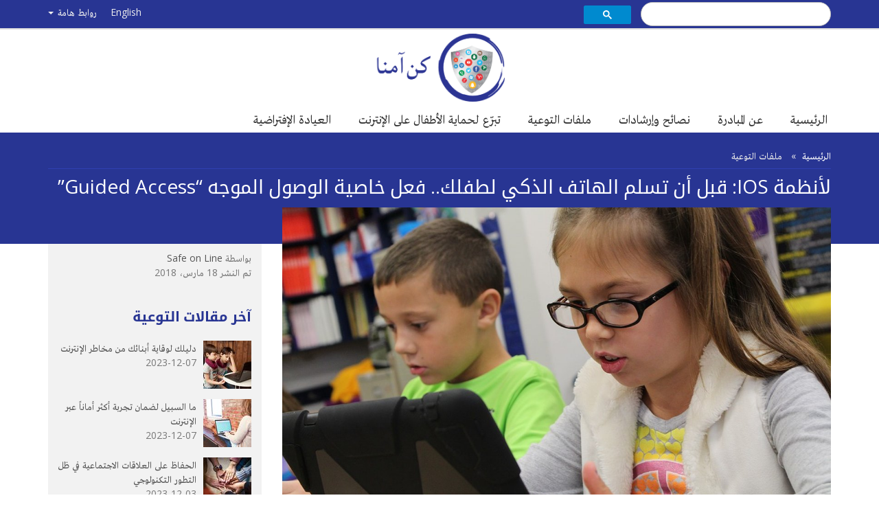

--- FILE ---
content_type: text/html; charset=utf-8
request_url: https://safeonline.najah.edu/ar/awareness/lnthm-ios-kbl-tslm-ghzk-ltflk-faal-khsy-losol-lmogh-ao-guided-access/
body_size: 16168
content:

<!DOCTYPE html>
<!--[if IE 8]> <html lang="ar" dir="rtl" class="ie8"> <![endif]-->
<!--[if IE 9]> <html lang="ar" dir="rtl" class="ie9"> <![endif]-->
<!--[if !IE]><!-->
<html lang="ar"  dir="rtl" >
<!--<![endif]-->

<head>
    <title>ملفات التوعية | Security and Safety Initiative</title>
    <!-- Global site tag (gtag.js) - Google Analytics -->
<script async src="https://www.googletagmanager.com/gtag/js?id=UA-10816460-4" type="e9efe498a2a570fddfb9312e-text/javascript"></script>
<script type="e9efe498a2a570fddfb9312e-text/javascript">
  window.dataLayer = window.dataLayer || [];
  function gtag(){dataLayer.push(arguments);}
  gtag('js', new Date());

  gtag('config', 'UA-10816460-4');
</script>
    
    <meta charset="utf-8">
    <meta http-equiv="x-ua-compatible" content="ie=edge">
    <meta name="viewport" content="width=device-width, initial-scale=1.0">
    <meta name="author" content="Computer Center - An-Najah National University">
    <meta name="description" content="">
    <meta name="google-site-verification" content="PO2zc7gYTCsfgQd3QkaN493HYlssya7Q584NxWBAKGA" />
    
    


	<meta name="description" content="خاصية الوصول الموجه Guided Access للأجهزة التي أنتجتها شركة أبل وتعمل بنظام IOS  -الآيفون أو الآيباد  أو الآيبود- ، تمكنك من تحديد بقاء هاتفك الذكي في تطبيق واحد فقط ولفترة زمنية انت تحددها، أي تحديد تطبيق واحد معين يعمل علي شاشة الجهاز بحيث لا يستطيع المستخدم الخروج من هذا التطبيق و لا تشغيل أي تطبيقات أخرى و لا حتي الوصول إلى الشاشة الرئيسية إلا عند إدخال كلمة مرور.">
    <meta name="keywords" content="">
    
    
    
    
    
    




        <meta property="og:image" content="https://safeonline.najah.edu/media/filer_public/2e/e3/2ee31675-8407-4436-9dcd-0fdc566c48f5/lnzm_ios_qbl_n_tslm__lhtf_ldhky_ltflk_fl_khsy_lwswl_lmwjh_guided_access.jpg"/>
    


    <meta name="msapplication-square70x70logo" content="/static/img/icons/windows-tile-70x70.png">
    <meta name="msapplication-square150x150logo" content="/static/img/icons/windows-tile-150x150.png">
    <meta name="msapplication-square310x310logo" content="/static/img/icons/windows-tile-310x310.png">
    <meta name="msapplication-TileImage" content="/static/img/icons/windows-tile-144x144.png">
    <meta name="msapplication-TileColor" content="#D3DAE3">
    <link rel="apple-touch-icon-precomposed" sizes="152x152"
        href="/static/img/icons/apple-touch-icon-152x152-precomposed.png">
    <link rel="apple-touch-icon-precomposed" sizes="120x120"
        href="/static/img/icons/apple-touch-icon-120x120-precomposed.png">
    <link rel="apple-touch-icon-precomposed" sizes="76x76"
        href="/static/img/icons/apple-touch-icon-76x76-precomposed.png">
    <link rel="apple-touch-icon-precomposed" sizes="60x60"
        href="/static/img/icons/apple-touch-icon-60x60-precomposed.png">
    <link rel="apple-touch-icon-precomposed" sizes="144x144"
        href="/static/img/icons/apple-touch-icon-144x144-precomposed.png">
    <link rel="apple-touch-icon-precomposed" sizes="114x114"
        href="/static/img/icons/apple-touch-icon-114x114-precomposed.png">
    <link rel="apple-touch-icon-precomposed" sizes="72x72"
        href="/static/img/icons/apple-touch-icon-72x72-precomposed.png">
    <link rel="apple-touch-icon" sizes="57x57" href="/static/img/icons/apple-touch-icon.png">
    <link rel="icon" type="image/png" sizes="64x64" href="/static/img/icons/favicon.png">
    <!--[if IE]><link rel="shortcut icon" href="/static/img/icons/favicon.ico"><![endif]-->
    <link rel="stylesheet" href="https://maxcdn.bootstrapcdn.com/font-awesome/4.7.0/css/font-awesome.min.css">
    <!-- Magnific Popup core CSS file -->
    <link rel="stylesheet" href="/static/vendor/Magnific-Popup/dist/magnific-popup.css">

    <script src="/static/js/jquery.min.js" type="e9efe498a2a570fddfb9312e-text/javascript"></script>

    
    <link rel="stylesheet" href="/static/intsec/css/base.rtl.css">
    

    
    <link rel="stylesheet" type="text/css" href="/static/vendor/smartmenus/dist/css/sm-core-css.css">
    <link rel="stylesheet" type="text/css" href="/static/vendor/smartmenus/dist/css/sm-mint/sm-mint.css">
    <link rel="stylesheet" type="text/css" href="/static/vendor/smartmenus/themes/smartmenu-theme-blue.css">

    
                    <style>
                        .cse .gsc-control-cse,
                        .gsc-control-cse {
                            padding: 0 !important;
                            border: none !important;
                            background: transparent !important;

                        }

                        .gsc-control-cse div {
                            -webkit-border-radius: 30px;
                            -moz-border-radius: 30px;
                            border-radius: 30px;
                        }

                        form.gsc-search-box {
                            margin-bottom: 0 !important;
                        }

                        table.gsc-search-box {
                            margin-bottom: 0 !important;
                        }
                    </style>
                    






















































    <!--[if lt IE 9]>
    <script src="/static/js/modernizr-respond.js"></script>
    <![endif]-->
    
    

</head>

<body class="portals ">
    
    
<div class="header">
    <div class="topbar">
        <div class="container">
            <div class="row">
                <div class="col-sm-8 col-xs-16">
                    
                    
                    <gcse:search></gcse:search>
                    
                    
                    
                    
                    
                </div>
                <div class="col-sm-16 col-xs-8 text-right">
                    <ul class="topbar-menu"><li class=""><a href="/ar/awareness/lnthm-ios-kbl-tslm-ghzk-ltflk-faal-khsy-losol-lmogh-ao-guided-access/" title="Change to language: en">English</a></li><li class="hidden-xs"><a href="#" id="importantLinks" data-toggle="dropdown" aria-haspopup="true"
                                aria-expanded="false">
                                روابط هامة
                                <span class="caret"></span></a><ul class="dropdown-menu pull-right" aria-labelledby="importantLinks"><li><a href="http://www.mtit.pna.ps/arv/index.php?p=home">وزارة الإتصالات وتكنولوجيا المعلومات</a></li><li><a href="http://www.paltelgroup.ps/">مجموعة الإتصالات الفلسطينية</a></li><a href="http://www.palpolice.ps/ar/content/nablus/" target="_blank">الشرطة الفلسطينية</a><li><a href="http://www.pgp.ps/ar/Pages/default.aspx"><li><a href="https://www.mohe.pna.ps/">وزارة التربية والتعليم العالي</a></li></a></li><li><a href="http://www.sawa.ps">مؤسسة سوا</a></li></ul></li></ul>
                </div>
            </div>


        </div>
    </div>
</div>








<div class="container">
    <div class="row">
        <div class="col-md-24 text-center">
            <a class="hidden-print" href="/"><img src="/static/img/safeonline-logo-with-text-2.png" width="190"
                    style="margin: 6px;"></a>
        </div>
    </div>
    <div class="row">
        <ul id="main-menu" class="sm sm-rtl sm-mint">
            


<li class="child sibling">
	<a href="/ar/">الرئيسية</a>
	
</li>

<li class="child sibling">
	<a href="/ar/about/about-the-initiative/">عن المبادرة</a>
	
	<ul>
		


<li class="child">
	<a href="/ar/about/about-the-initiative/">تعريف المبادرة</a>
	
</li>

<li class="child">
	<a href="/ar/about/partners/">الشركاء</a>
	
	<ul>
		


<li class="child">
	<a href="/ar/about/partners/nnu/">جامعة النجاح الوطنية</a>
	
</li>

<li class="child">
	<a href="/ar/about/partners/the_public_prosecution/">نيابة مكافحة الجرائم المعلوماتية</a>
	
</li>

<li class="child">
	<a href="/ar/about/partners/paltelgroup/">شركة الاتصالات الفلسطينية</a>
	
</li>

<li class="child">
	<a href="/ar/about/partners/mtit-pna-ps/">وزارة الاتصالات وتكنولوجيا المعلومات - فلسطين</a>
	
</li>

<li class="child">
	<a href="/ar/about/partners/world-vision-palestine/">مؤسسة الرؤية العالمية</a>
	
</li>

<li class="child">
	<a href="/ar/about/partners/nedco/">شركة توزيع كهرباء الشمال</a>
	
</li>

	</ul>
	
</li>

<li class="child">
	<a href="/ar/about/outlook/">نظرة مستقبلية</a>
	
</li>

<li class="child">
	<a href="/ar/about/get-involved/">شارك بفكرة</a>
	
</li>

<li class="child">
	<a href="/ar/about/volunteering/">التطوع مع المبادرة</a>
	
</li>

<li class="child">
	<a href="/ar/about/networking/">العلاقة مع المؤسسات والمدارس والشركات</a>
	
</li>

<li class="child">
	<a href="/ar/about/msbk-tsmym-afdl-bostr-fny-hol-lamn-olamn-aal-lntrnt-2019/">مسابقة تصميم أفضل بوستر فني حول الأمن والأمان على الإنترنت 2019</a>
	
</li>

	</ul>
	
</li>

<li class="child sibling">
	<a href="/ar/tips/">نصائح وإرشادات</a>
	
	<ul>
		


<li class="child">
	<a href="/ar/tips/children/">الأطفال</a>
	
</li>

<li class="child">
	<a href="/ar/tips/adults/">مرحلة الشباب</a>
	
</li>

<li class="child">
	<a href="/ar/tips/parents/">أولياء الأمور</a>
	
</li>

<li class="child">
	<a href="/ar/tips/teachers/">المعلمون والمرشدون</a>
	
</li>

<li class="child">
	<a href="/ar/ia/">مقياس الإدمان على الإنترنت</a>
	
</li>

<li class="child">
	<a href="/ar/tips/shrh-fltr-ghz-llaab-mn-anoaa-playstation-o-xbox-lysbh-mnsb-latfl/">شرح فلترة جهاز اللعب من أنواع: PlayStation و XBox</a>
	
</li>

<li class="child">
	<a href="/ar/tips/ltblygh-aan-ltaard-lltnmr-o-lbtzz-ols-fy-mokaa-ltosl-lgtmaay/">التبليغ عن التعرض للتنمر و الابتزاز والإساءة في مواقع التواصل الاجتماعي</a>
	
</li>

	</ul>
	
</li>

<li class="child selected">
	<a href="/ar/awareness/">ملفات التوعية</a>
	
	<ul>
		


<li class="child descendant">
	<a href="/ar/awareness/category/terms-and-concepts/">مصطلحات ومفاهيم</a>
	
</li>

<li class="child descendant">
	<a href="/ar/awareness/category/activities-for-teachers/">أنشطة مقترحة للمعلمين</a>
	
	<ul>
		


<li class="child descendant">
	<a href="/ar/awareness/nsht-taalym-hrf-lalf-llatfl/">نشاط : تعليم حرف الألف للأطفال</a>
	
</li>

<li class="child descendant">
	<a href="/ar/awareness/nsht-khtbr-tkyymy/">نشاط‎:‎‏ اختبار تقييمي</a>
	
</li>

<li class="child descendant">
	<a href="/ar/awareness/nsht-drgt-lamn/">نشاط‎:‎ درجات الأمان</a>
	
</li>

<li class="child descendant">
	<a href="/ar/awareness/nsht-naam-ol/">نشاط‎:‎‏ نعم ولا</a>
	
</li>

<li class="child descendant">
	<a href="/ar/awareness/nsht-lmhdth-llktrony/">نشاط : المحادثة الإلكترونية</a>
	
</li>

<li class="child descendant">
	<a href="/ar/awareness/nsht-klm-lmror/">نشاط‎:‎‏ كلمة المرور</a>
	
</li>

<li class="child descendant">
	<a href="/ar/awareness/nsht-lhl-lnfsy/">نشاط: الحالة النفسية</a>
	
</li>

<li class="child descendant">
	<a href="/ar/awareness/nsht-rsm-otnthym-maard-fy-lmdrs/">نشاط‎:‎‏ رسم وتنظيم معرض في المدرسة</a>
	
</li>

<li class="child descendant">
	<a href="/ar/awareness/nsht-mosft-lmokaa-llktrony/">نشاط: مواصفات المواقع الإلكترونية‏</a>
	
</li>

<li class="child descendant">
	<a href="/ar/awareness/nsht-lmaalomt-lshkhsy/">نشاط: المعلومات الشخصية</a>
	
</li>

<li class="child descendant">
	<a href="/ar/awareness/nsht-kss-mn-lokaa/">نشاط: قصص من الواقع</a>
	
</li>

<li class="child descendant">
	<a href="/ar/awareness/nsht-slok-lasdk-aabr-lntrnt/">نشاط: سلوك الأصدقاء عبر الإنترنت</a>
	
</li>

<li class="child descendant">
	<a href="/ar/awareness/nsht-lklmt-lmtktaa/">نشاط‎:‎‏ الكلمات المتقاطعة</a>
	
</li>

<li class="child descendant">
	<a href="/ar/awareness/nsht-orsh-rsm-baanon-nsh-ltlb/">نشاط: ورشة رسم بعنوان &quot;نصائح الطلاب&quot;</a>
	
</li>

<li class="child descendant">
	<a href="/ar/awareness/nsht-anshod-llatfl-aan-stkhdm-lntrnt/">نشاط: أنشودة للأطفال عن استخدام الإنترنت</a>
	
</li>

<li class="child descendant">
	<a href="/ar/awareness/nsht-nrbt-byn-lklmt-olsor/">نشاط: نربط بين الكلمات والصور</a>
	
</li>

<li class="child descendant">
	<a href="/ar/awareness/nsht-lsor-lk-olsor-ghyr-llk/">نشاط: الصور اللائقة والصور غير اللائقة</a>
	
</li>

<li class="child descendant">
	<a href="/ar/awareness/nsht-afdl-mokaa-lktrony/">نشاط‎:‎‏ أفضل موقع إلكتروني</a>
	
</li>

<li class="child descendant">
	<a href="/ar/awareness/nsht-hkm-oaabr/">نشاط: حكمة وعبرة</a>
	
</li>

<li class="child descendant">
	<a href="/ar/awareness/nsht-aabrt-nhtfth-bh-oaabrt-ntkhls-mnh/">نشاط: عبارات نحتفظ بها وعبارات نتخلص منها</a>
	
</li>

<li class="child descendant">
	<a href="/ar/awareness/nsht-aykont-lmshaar/">نشاط: أيقونات المشاعر</a>
	
</li>

<li class="child descendant">
	<a href="/ar/awareness/nsht-ltsl-blntrnt/">نشاط: الاتصال بالإنترنت</a>
	
</li>

	</ul>
	
</li>

<li class="child descendant">
	<a href="/ar/awareness/category/facts/">حقائق وأرقام</a>
	
	<ul>
		


<li class="child descendant">
	<a href="/ar/awareness/drs-nho-nsf-lshbb-fy-mntk-lshrk-laost-oshml-fryky-aano-mn-s-stkhdm-lntrnt-aam-2021/">دراسة: نحو نصف الشباب في منطقة الشرق الأوسط وشمال إفريقيا عانوا من إساءة استخدام الإنترنت عام 2021</a>
	
</li>

<li class="child descendant">
	<a href="/ar/awareness/drs-aal-tlb-lmdrs-lamryky-lnth-akthr-mmrs-lltnmr-llktrony/">دراسة على طلبة المدارس الأمريكية: الإناث أكثر ممارسة للتنمر الإلكتروني</a>
	
</li>

	</ul>
	
</li>

<li class="child descendant">
	<a href="/ar/awareness/category/videos/">فيديوهات</a>
	
	<ul>
		


<li class="child descendant">
	<a href="/ar/awareness/khlyk-oaay-lbrmg-ghyr-lmrkhs/">خليك واعي: البرامج غير المرخصة</a>
	
</li>

<li class="child descendant">
	<a href="/ar/awareness/khlyk-oaay-lntbh-olhthr-mn-robt-lntrnt/">خليك واعي: الانتباه والحذر من روابط الإنترنت</a>
	
</li>

<li class="child descendant">
	<a href="/ar/awareness/mshrk-lbynt-lshkhsy-aal-lntrnt/">خليك واعي: مشاركة البيانات الشخصية على الإنترنت</a>
	
</li>

<li class="child descendant">
	<a href="/ar/awareness/khlyk-oaay-lhotf-lthky-otghl-lttbykt-lmghol/">خليك واعي: الهواتف الذكية وتجاهل التطبيقات المجهولة</a>
	
</li>

<li class="child descendant">
	<a href="/ar/awareness/khlyk-oaay-mn-ltsl-lshbkt-llslky-wifi/">خليك واعي: امن الاتصال الشبكات اللاسلكية wifi</a>
	
</li>

<li class="child descendant">
	<a href="/ar/awareness/khlyk-oaay-amn-lbryd-llktrony/">خليك واعي: أمن البريد الإلكتروني</a>
	
</li>

<li class="child descendant">
	<a href="/ar/awareness/khlyk-oaay-ltaalk-blhotf-lthky-olstkhdm-lamthl/">خليك واعي: التعلق بالهواتف الذكية والاستخدام الأمثل</a>
	
</li>

<li class="child descendant">
	<a href="/ar/awareness/kyf-nhmy-atfln-mth-naalmhm-hol-mshrk-lmaalomt-lshkhsy/">كيف نحمي أطفالنا عبر الإنترنت: ماذا نعلمهم حول مشاركة المعلومات الشخصية</a>
	
</li>

<li class="child descendant">
	<a href="/ar/awareness/fydyo-m-hy-lmaalomt-lshkhsy-lty-ygb-aadm-nshrh-aabr-lntrnt/">فيديو: ما هي المعلومات الشخصية التي يجب عدم نشرها عبر الإنترنت</a>
	
</li>

<li class="child descendant">
	<a href="/ar/awareness/fydyo-mth-yfaal-atfln-hyn-yron-sor-bhy-aabr-lntrnt/">فيديو: ماذا يفعل أطفالنا حين يرون صوراً  إباحية عبر الإنترنت؟</a>
	
</li>

<li class="child descendant">
	<a href="/ar/awareness/fydyo-mth-yfaal-atfln-hyn-ytaardo-lmdykt-mn-atfl-khryn-aabr-lntrnt/">فيديو: ماذا يفعل أطفالنا حين يتعرضوا لمضايقات من أطفال آخرين عبر الإنترنت!</a>
	
</li>

<li class="child descendant">
	<a href="/ar/awareness/omd-tkny5-rfaa-oaay-lmgtmaa-llosol-ldrg-lmotn-lrkmy-lslh/">ومضة تقنية5: رفع وعي المجتمع للوصول لدرجة المواطَنة الرقمية الصالحة</a>
	
</li>

<li class="child descendant">
	<a href="/ar/awareness/sttlaa-hl-ant-maa-am-dd-nshr-lbnt-lsorh-aal-osl-ltosl-lgtmaay/">استطلاع: هل أنت مع أم ضد نشر البنت لصورها على وسائل التواصل الاجتماعي</a>
	
</li>

<li class="child descendant">
	<a href="/ar/awareness/omd-tkny3-koaad-sy-lhmy-ntk-lkhs-aal-shbk-lntrnt/">ومضة تقنية3: قواعد أساسية لحماية بياناتك الخاصة على شبكة الإنترنت</a>
	
</li>

<li class="child descendant">
	<a href="/ar/awareness/omd-tkny2-khtot-bsyt-lthmy-khsosytk-bmokaa-fysbok-facebook/">ومضة تقنية2: خطوات بسيطة لتحمي خصوصيتك بموقع فيسبوك Facebook</a>
	
</li>

<li class="child descendant">
	<a href="/ar/awareness/omd-tkny1-ayn-osl-lthkyk-maa-shrk-fysbok-bkhsos-khtrk-lmaalomt-lshkhsy-llmstkhdmyn/">ومضة تقنية1: أين وصل التحقيق مع شركة فيسبوك بخصوص اختراق المعلومات الشخصية للمستخدمين</a>
	
</li>

<li class="child descendant">
	<a href="/ar/awareness/lgrm-lmaalomty/">الجرائم المعلوماتية</a>
	
</li>

<li class="child descendant">
	<a href="/ar/awareness/lbtzz-llktrony/">الابتزاز الإلكتروني</a>
	
</li>

<li class="child descendant">
	<a href="/ar/awareness/osl-hmy-latfl-mn-lmhto-lsy-aal-lntrnt/">وسائل حماية الأطفال من المحتوى السيء على الإنترنت</a>
	
</li>

<li class="child descendant">
	<a href="/ar/awareness/hl-ant-mdmn-aal-lantrnt/">هل أنت مدمن على الانترنت؟</a>
	
</li>

<li class="child descendant">
	<a href="/ar/awareness/lgrym-llktrony/">فيديو: الجريمة الإلكترونية</a>
	
</li>

<li class="child descendant">
	<a href="/ar/awareness/kyf-thmy-khsosytk-aal-lntrnt/">كيف تحمي خصوصيتك على الإنترنت؟</a>
	
</li>

<li class="child descendant">
	<a href="/ar/awareness/kyf-nhmy-ltfl-mn-thr-lntrnt/">كيف نحمي الطفل من الآثار السلبية المحتملة للإنترنت؟</a>
	
</li>

<li class="child descendant">
	<a href="/ar/awareness/omd1-stkhdm-labn-llntrnt-saa-ohd-tkfy/">إضاءة 1: ساعة واحدة تكفي</a>
	
</li>

	</ul>
	
</li>

<li class="child descendant">
	<a href="/ar/awareness/category/issues/">قضايا وحالات</a>
	
	<ul>
		


<li class="child descendant">
	<a href="/ar/awareness/mkhtr-taalk-latfl-blaghz-llktrony-okyfy-ltghlb-aalyh/">مخاطر تعلق الأطفال بالأجهزة الإلكترونية وكيفية التغلب عليها</a>
	
</li>

<li class="child descendant">
	<a href="/ar/awareness/baad-tsryb-nt-lfys-bok-lnsf-mlyr-mstkhdm-mth-aalyk-tfaal-lhmy-hsbk/">بعد تسريب بيانات الفيس بوك لنصف مليار مستخدم .. ماذا عليك أن تفعل لحماية حسابك؟</a>
	
</li>

<li class="child descendant">
	<a href="/ar/awareness/hl-yogd-drr-lshbk-5g-hk-taarf-aal-m-thdth-aanh-laalm/">هل يوجد ضرر لشبكة 5g حقًا.. تعرف على وجهة النظر المنتشرة</a>
	
</li>

<li class="child descendant">
	<a href="/ar/awareness/dbt-mthm-bmdyn-lkds-laghz-lamny-lflstyny-ttbaa-lgrm-llktrony-bshkl-mkthf/">ضبط متهم بمدينة القدس: الأجهزة الأمنية الفلسطينية تتابع الجرائم الإلكترونية بشكل مكثف</a>
	
</li>

<li class="child descendant">
	<a href="/ar/awareness/ozr-ltrby-oltaalym-lfrnsy-tmnaa-stkhdm-lhotf-lthky-fy-lmdrs-olmaahd/">وزارة التربية والتعليم الفرنسية تمنع استخدام الهواتف الذكية في المدارس والمعاهد</a>
	
</li>

<li class="child descendant">
	<a href="/ar/awareness/ghz-lshrt-fy-mdyn-nbls-yosy-lahly-btoaay-abnhm-obnthm-hol-lbtzz-llktrony/">جهاز الشرطة في مدينة نابلس يوصي الأهالي بتوعية أبنائهم وبناتهم حول الابتزاز الإلكتروني</a>
	
</li>

<li class="child descendant">
	<a href="/ar/awareness/ghz-lshrt-lflstyny-yokaa-bmthmyn-blbtzz-llktrony-aabr-fysbok-o-ots-ab/">جهاز الشرطة الفلسطيني يوقع بمتهمين بالابتزاز الإلكتروني عبر فيسبوك و واتس أب</a>
	
</li>

<li class="child descendant">
	<a href="/ar/awareness/aalyhm-lhthr-kthr-fy-taamlthm-aabr-lntrnt-oaabr-mokaa-ltosl-lgtmaay/">التوعية الإعلامية هي الحل الأمثل لمشكلة الابتزاز الإلكتروني</a>
	
</li>

<li class="child descendant">
	<a href="/ar/awareness/lshrt-tkbd-aal-shkhs-btz-ft-aan-tryk-hsb-ohmy-bfysbok/">قضايا: الشرطة تقبض على شخص ابتز فتاة عن طريق حساب وهمي بفيسبوك</a>
	
</li>

<li class="child descendant">
	<a href="/ar/awareness/lotsb-othdyth-syst-lkhsosy-bnod-mhm-l-nkrah/">الواتساب وتحديث سياسات الخصوصية.. بنود مهمة لا نقرأها</a>
	
</li>

	</ul>
	
</li>

<li class="child descendant">
	<a href="/ar/awareness/category/terms-and-concepts/">مصطلحات ومفاهيم</a>
	
	<ul>
		


<li class="child descendant">
	<a href="/ar/awareness/m-ho-taaryf-ltknology-okyf-tathrt-lhy-lgtmaay-bh2/">ما هو تعريف التكنولوجيا وكيف تأثرت الحياة الاجتماعية بها</a>
	
</li>

<li class="child descendant">
	<a href="/ar/awareness/m-ho-lfrk-byn-shbkt-3g-4g-5g-ohl-sof-tkhtfy-lshbkt-llslky-lkdym/">ما هو الفرق بين شبكات 3g 4g 5g وهل سوف تختفي الشبكات اللاسلكية القديمة؟</a>
	
</li>

<li class="child descendant">
	<a href="/ar/awareness/tathyr-ltknology-aal-lnom-oaal-sh-lnsn-blkml-hl-lamr-ysthk/">تأثير التكنولوجيا على النوم وعلى صحة الإنسان بالكامل .. هل الأمر يستحق ؟!</a>
	
</li>

<li class="child descendant">
	<a href="/ar/awareness/hl-hn-lokt-lfhm-akbr-lmbd-ltgr-llktrony-e-commerce/">هل حان الوقت لفهم أكبر لمبادئ التجارة الإلكترونية E-Commerce</a>
	
</li>

<li class="child descendant">
	<a href="/ar/awareness/m-hy-shbkt-lntrnt-lmthlm-dark-web/">ما هي شبكات الانترنت المظلم Dark web؟</a>
	
</li>

<li class="child descendant">
	<a href="/ar/awareness/taaryf-ldmn-aal-lntrnt/">تعريف الإدمان على الإنترنت</a>
	
</li>

<li class="child descendant">
	<a href="/ar/awareness/hl-taarf-m-ho-ntrnt-lashy-om-ymknh-ykdm-lk-taarf-aalyh-ln-internet-things-iot/">هل تعرف ما هو انترنت الأشياء وما يمكنه أن يقدم لك؟ تعرف عليه الآن Internet of Things IoT</a>
	
</li>

<li class="child descendant">
	<a href="/ar/awareness/ltrby-lrkmy/">تعزيز التوعية بمفهوم التربية الرقمية</a>
	
</li>

<li class="child descendant">
	<a href="/ar/awareness/ldmn-aal-lntrnt/">الإدمان على الإنترنت: كابوس يلاحق الأجيال</a>
	
</li>

<li class="child descendant">
	<a href="/ar/awareness/fod-ltknology-fy-kf-lmglt-odorh-fy-lbtkr/">فوائد التكنولوجيا في كافة المجالات ودورها في الابتكار</a>
	
</li>

<li class="child descendant">
	<a href="/ar/awareness/hl-stkhdm-ltknology-fy-taalym-latfl-mfyd-am-dr/">هل استخدام التكنولوجيا في تعليم الأطفال مفيد أم ضار!</a>
	
</li>

<li class="child descendant">
	<a href="/ar/awareness/m-ho-ltathyr-lyg-lltknology-aal-latfl/">ما هو التأثير الإيجابي للتكنولوجيا على الأطفال؟</a>
	
</li>

<li class="child descendant">
	<a href="/ar/awareness/m-ho-ltathyr-lslby-lltknology-aal-latfl-okyf-ymknn-hmythm/">ما هو التأثير السلبي للتكنولوجيا على الأطفال؟ وكيف يمكننا حمايتهم!</a>
	
</li>

<li class="child descendant">
	<a href="/ar/awareness/m-ho-taaryf-ltknology-okyf-tathrt-lhy-lgtmaay-bh/">ما هو تعريف التكنولوجيا وكيف تأثرت الحياة الاجتماعية بها</a>
	
</li>

<li class="child descendant">
	<a href="/ar/awareness/khtrk-lfysbok/">اختراق الفيسبوك</a>
	
</li>

<li class="child descendant">
	<a href="/ar/awareness/lmhto-llk-lltlmyth/">المحتوى اللائق للأطفال</a>
	
</li>

<li class="child descendant">
	<a href="/ar/awareness/nthr-aal-lbrmgyt-lkhbyth-lfyrost/">نظرة على البرمجيات الخبيثة: الفيروسات</a>
	
</li>

<li class="child descendant">
	<a href="/ar/awareness/taaryf-mstlh-lmhto-llktrony/">تعريف مصطلح المحتوى الإلكتروني ‏</a>
	
</li>

<li class="child descendant">
	<a href="/ar/awareness/m-hy-drr-ltknology-aal-lmgtmaa-ohl-ymkn-tgnbh/">ما هي اضرار التكنولوجيا على المجتمع وهل يمكن تجنبها</a>
	
</li>

<li class="child descendant">
	<a href="/ar/awareness/lgrym-llktrony-aabr-lhnds-lgtmaay/">الجريمة الإلكترونية عبر الهندسة الاجتماعية</a>
	
</li>

<li class="child descendant">
	<a href="/ar/awareness/athr-ttbykt-ltknology-aal-gonb-lhy-lmkhtlf/">أثر تطبيقات التكنولوجيا على جوانب الحياة المختلفة</a>
	
</li>

<li class="child descendant">
	<a href="/ar/awareness/amn-lntrnt-internet-security/">أمن الإنترنت Internet Security</a>
	
</li>

<li class="child descendant">
	<a href="/ar/awareness/nthr-aal-lamn-lsybrny-oamn-lmaalomt/">نظرة على الأمن السيبراني وأمن المعلومات</a>
	
</li>

<li class="child descendant">
	<a href="/ar/awareness/nthr-aal-taaryf-mstlh-lamn-olamn-aal-lntrnt/">نظرة على تعريف مصطلح الأمن والأمان على الإنترنت</a>
	
</li>

<li class="child descendant">
	<a href="/ar/awareness/lamn-olamn-m-lsbyl/">الأَمنُ والأَمانُ ما السَّبيل؟؟</a>
	
</li>

<li class="child descendant">
	<a href="/ar/awareness/ashhr-oako-anoaa-lkhtrkt-aan-tryk-lgf-skrbt-javascript/">كيف تحمي نفسك من أشهر وأقوى أنواع الاختراقات عن طريق الجافا سكربت JavaScript</a>
	
</li>

<li class="child descendant">
	<a href="/ar/awareness/mokaa-ltosl-lgtmaay-social-media/">ما هي مواقع التواصل الاجتماعي Social Media؟</a>
	
</li>

<li class="child descendant">
	<a href="/ar/awareness/trby-latfl-aal-stkhdm-lntrnt-bamn/">تربية الأطفال على استخدام الإنترنت بأمان</a>
	
</li>

<li class="child descendant">
	<a href="/ar/awareness/lgrm-llktrony/">تعريف الجرائم الإلكترونية</a>
	
</li>

<li class="child descendant">
	<a href="/ar/awareness/ldmn-lrkmy-hl-ant-oasrtk-baaydon-aanh/">الإدمان الرقمي .. هل أنت وأسرتك بعيدون عنه!</a>
	
</li>

<li class="child descendant">
	<a href="/ar/awareness/m-ho-lhkr/">من هم الهاكرز Hackers</a>
	
</li>

<li class="child descendant">
	<a href="/ar/awareness/ltnmr-aabr-lntrnt-cyber-bullying/">التنمر عبر الإنترنت Cyber bullying</a>
	
</li>

<li class="child descendant">
	<a href="/ar/awareness/nthl-lshkhsy-blntrnt-odror-rfaa-oaay-atfln-aol/">انتحال الشخصية بالإنترنت وضرورة رفع وعي أطفالنا أولاً</a>
	
</li>

<li class="child descendant">
	<a href="/ar/awareness/kyf-ykon-lstkhdm-lmn-llntrnt/">كيف يكون الاستخدام الآمن للإنترنت؟</a>
	
</li>

<li class="child descendant">
	<a href="/ar/awareness/lmhto-ghyr-llk-lltlmyth/">المحتوى غير اللائق للأطفال</a>
	
</li>

<li class="child descendant">
	<a href="/ar/awareness/ldmn-aal-ltknology/">الإدمان على التكنولوجيا</a>
	
</li>

<li class="child descendant">
	<a href="/ar/awareness/m-ho-lntrnt/">ماهو تعريف شبكة الإنترنت؟</a>
	
</li>

<li class="child descendant">
	<a href="/ar/awareness/lsbm-spam/">ما هو السبام Spam</a>
	
</li>

	</ul>
	
</li>

	</ul>
	
</li>

<li class="child sibling">
	<a href="/ar/donate/">تبرّع لحماية الأطفال على الإنترنت</a>
	
</li>

<li class="child sibling">
	<a href="/ar/virtual-clinic/">العيادة الإفتراضية</a>
	
	<ul>
		


<li class="child">
	<a href="/ar/virtual-clinic/help-line/">خط المساعدة المجاني</a>
	
</li>

<li class="child">
	<a href="/ar/virtual-clinic/email/">تواصل معنا</a>
	
</li>

	</ul>
	
</li>

        </ul>
    </div>
</div>








</div>
    
    
    <!--=== Breadcrumbs ===-->
    <div class="breadcrumbs extra-padding">
        <div class="container">
            <ul class="breadcrumb">
                
<li>
	
	<a href="/ar/">الرئيسية</a>
	
</li>

<li class="active">
	
	ملفات التوعية
	
</li>


            </ul>
            <h1>لأنظمة IOS: قبل أن تسلم  الهاتف الذكي لطفلك.. فعل خاصية الوصول الموجه “Guided Access”</h1>
        </div>
        <!--/container-->
    </div>
    <!--/breadcrumbs-->
    <!--=== End Breadcrumbs ===-->
    
    

    
    <div class="content ">
        <div class="container">
            

    

            

            
    
    <div class="app app-blog">
        <div class="row">
            <div class="col-sm-17">
                <div class="main">
                    
                    
                    
    
    <article id="post-lnthm-ios-kbl-tslm-ghzk-ltflk-faal-khsy-losol-lmogh-ao-guided-access" class="post-item post-detail"
                 ><div class="blog-visual"><img src="/media/filer_public_thumbnails/filer_public/2e/e3/2ee31675-8407-4436-9dcd-0fdc566c48f5/lnzm_ios_qbl_n_tslm__lhtf_ldhky_ltflk_fl_khsy_lwswl_lmwjh_guided_access.jpg__1200x675_q85_crop_subsampling-2_upscale.jpg" alt="None" width="1200"
                     height="675" class="img-responsive"/></div><div class="main-content"><!-- AddToAny BEGIN --><div class="a2a_kit a2a_kit_size_40 a2a_default_style hidden-print" data-a2a-icon-color="#21293A"><a class="a2a_button_facebook a2a_counter"></a><a class="a2a_button_twitter a2a_counter"></a><a class="a2a_button_google_plus a2a_counter"></a><a class="a2a_button_pinterest"></a><a class="a2a_button_whatsapp"></a><a class="a2a_button_print"></a></div><script async src="https://static.addtoany.com/menu/page.js" type="e9efe498a2a570fddfb9312e-text/javascript"></script><!-- AddToAny END --><hr><div class="lead"><p>خاصية الوصول الموجه Guided Access للأجهزة التي أنتجتها شركة أبل وتعمل بنظام IOS  -الآيفون أو الآيباد  أو الآيبود- ، تمكنك من تحديد بقاء هاتفك الذكي في تطبيق واحد فقط ولفترة زمنية انت تحددها، أي تحديد تطبيق واحد معين يعمل علي شاشة الجهاز بحيث لا يستطيع المستخدم الخروج من هذا التطبيق و لا تشغيل أي تطبيقات أخرى و لا حتي الوصول إلى الشاشة الرئيسية إلا عند إدخال كلمة مرور.</p></div><hr/>

    <div class="blog-content"><p>ظهرت هذه الخاصية في اصدار ios 6.0 لكن يجهل بها الكثير من الناس ، وأثناء تفعيل خاصية الوصول الموجه Guided Access واستخدام التطبيق الذي تم تفعيل الخاصية عليه فإن أي مستخدم قد يحاول الخروج من التطبيق الحالي تظهر له رسالة أعلى شاشة الجهاز تفيد بأن الوصول الموجه مفعل و للخروج إلي الشاشة الرئيسية يجب الضغط علي زر الـ Home ثلاث مرات متتالية ثم إدخال كود رقمي خاص مكون من أربعة أرقام يتم تخصيصه مسبقاً عند ضبط إعدادات الوصول الموجه، و بالتالي لا يستطيع أي مستخدم الخروج من التطبيق إلا إذا كان يعرف الكود الرقمي.</p>

<p>و هذه الخاصية قد تكون مفيدة لكثير من المستخدمين من أجل تقييد المحتوى، و في كثير من الحالات منها علي سبيل المثال عند إستخدام الأطفال للآيفون أو الآيباد بحيث يمكن تخصيص تطبيق معين فقط للأستخدام و لا يستطيع الطفل الخروج من هذا التطبيق و تشغيل أي تطبيقات أخرى أو الوصول لأي محتوى أخر موجود علي الجهاز.<br>
وتقدم هذه الخاصية حلأ رائعاً لمن يريد ان يتحكم بالفترة الزمنية لاستخدام الطفل للهاتف الذكي.<br>
أيضاً عند الرغبة في إعطاء هاتفك إلي أحد الأصدقاء أو زملاء العمل ليقوم بإستخدام تطبيق معين تضمن لك هذه الخاصية عند تفعيلها المحافظة علي خصوصيتك من العبث و التطفل.<br>
<br>
في حال كان جهازك بنظام أندرويد:<br>
<a href="https://safeonline.najah.edu/ar/awareness/tkyyd-ttbykt-mtgr-bly-stor-google-play-laghz-landroyd/" target="_blank">لحماية أطفالك: شرح تقييد تطبيقات متجر التطبيقات بلاي ستور Google play لأجهزة أندرويد</a><br>
 </p><div class="headline headline-default"><h3>طريقة تفعيل خاصية :Guided Access</h3></div><div class="headline headline-default"><h3>1- ادخل  الإعدادات  Settings</h3></div>

<div class="row
    "
    >

    
        

<div class="col-sm-4 col-md-4
    "
    >

    
</div>

    
        

<div class="col-sm-12 col-md-12
    "
    >

    
        <img
    
        
            
            src="/media/filer_public_thumbnails/filer_public/25/10/25105c41-709c-4973-9d65-1d6b4473131f/khsy_lwswl_lmwjh_w_guided_access.jpg__1170x0_q85_subsampling-2_upscale.jpg"
        
    
    alt="خاصية_الوصول_الموجه_أو_Guided_Access"
    
    
        class="
            img-responsive 
            
            
            
            
        "
    
    
    
    
>

    
</div>

    
        

<div class="
    "
    >

    
</div>

    
</div>
<div class="headline headline-default"><h3>2-  اختر الخيار:  عام  General</h3></div>

<div class="row
    "
    >

    
        

<div class="col-sm-4 col-md-4
    "
    >

    
</div>

    
        

<div class="col-sm-12 col-md-12
    "
    >

    
        <img
    
        
            
            src="/media/filer_public_thumbnails/filer_public/61/75/61751e27-6b2f-4297-8492-342c7da240d6/zhrt_hdhh_lkhsy_fy_sdr_ios_6_lkn_yjhl_bh_lkthyr_mn_lns_wthn_tfyl_khsy_lwswl_lmwjh_guided_access.jpg__1170x0_q85_subsampling-2_upscale.jpg"
        
    
    alt="ظهرت_هذه_الخاصية_في_اصدار_ios_6_لكن_يجهل_بها_الكثير_من_الناس_وأثناء_تفعيل_خاصية_الوصول_الموجه_Guided_Access"
    
    
        class="
            img-responsive 
            
            
            
            
        "
    
    
    
    
>

    
</div>

    
        

<div class="
    "
    >

    
</div>

    
</div>
<div class="headline headline-default"><h3>3- اختر الخيار:  إمكانية الوصول (Accessibility)</h3></div>

<div class="row
    "
    >

    
        

<div class="col-sm-4 col-md-4
    "
    >

    
</div>

    
        

<div class="col-sm-12 col-md-12
    "
    >

    
        <img
    
        
            
            src="/media/filer_public_thumbnails/filer_public/a2/96/a29623f0-d6ac-4ab1-a93f-9c1ed0bb7b09/-mkny_lwswl__accessibility_ios_6_khsy_lwswl_lmwjh_guided_access.jpg__1170x0_q85_subsampling-2_upscale.jpg"
        
    
    alt="-امكانية_الوصول__accessibility_ios_6_خاصية_الوصول_الموجه_Guided_Access"
    
    
        class="
            img-responsive 
            
            
            
            
        "
    
    
    
    
>

    
</div>

    
        

<div class="
    "
    >

    
</div>

    
</div>
<div class="headline headline-default"><h3>4- اضغط على خاصية تعليم  Guided Access</h3></div>

<div class="row
    "
    >

    
        

<div class="col-sm-4 col-md-4
    "
    >

    
</div>

    
        

<div class="col-sm-12 col-md-12
    "
    >

    
        <img
    
        
            
            src="/media/filer_public_thumbnails/filer_public/60/8b/608be590-5ff4-4523-b43a-b8a2367e0a8b/guided_access__ios_6_khsy_lwswl_lmwjh_guided_access.jpg__1170x0_q85_subsampling-2_upscale.jpg"
        
    
    alt="guided access _ios_6_خاصية_الوصول_الموجه_Guided_Access"
    
    
        class="
            img-responsive 
            
            
            
            
        "
    
    
    
    
>

    
</div>

    
        

<div class="
    "
    >

    
</div>

    
</div>
<div class="headline headline-default"><h3>5- فعل  الخاصية :  الوصول الموجه   Guided Access &gt; On</h3></div>

<div class="row
    "
    >

    
        

<div class="col-sm-4 col-md-4
    "
    >

    
</div>

    
        

<div class="col-sm-12 col-md-12
    "
    >

    
        <img
    
        
            
            src="/media/filer_public_thumbnails/filer_public/d8/f3/d8f36654-9a4a-4a0a-954c-2be1cae5b570/guided_access.jpg__1170x0_q85_subsampling-2_upscale.jpg"
        
    
    alt="guided access _ios_6_تفعيل_خاصية_الوصول_الموجه_Guided_Access"
    
    
        class="
            img-responsive 
            
            
            
            
        "
    
    
    
    
>

    
</div>

    
        

<div class="
    "
    >

    
</div>

    
</div>
<div class="headline headline-default"><h3>6- فعل الخاصية: إعدادات رمز الدخول Accessibility Shortcut</h3></div>

<div class="row
    "
    >

    
        

<div class="col-sm-4 col-md-4
    "
    >

    
</div>

    
        

<div class="col-sm-12 col-md-12
    "
    >

    
        <img
    
        
            
            src="/media/filer_public_thumbnails/filer_public/35/c6/35c69bde-2bb9-4586-85a9-fe58d3b66dea/accessibility_shortcut.jpg__1170x0_q85_subsampling-2_upscale.jpg"
        
    
    alt="accessibility shortcut _ios_6_تفعيل_خاصية_الوصول_الموجه_Guided_Access"
    
    
        class="
            img-responsive 
            
            
            
            
        "
    
    
    
    
>

    
</div>

    
        

<div class="
    "
    >

    
</div>

    
</div>
<div class="headline headline-default"><h3>7- قم بالدخول إلى خيار Passcode settings   لتعيين كلمه مرور يتم استخدامها لتقييد أو فك التقييد :</h3></div>

<div class="row
    "
    >

    
        

<div class="col-sm-4 col-md-4
    "
    >

    
</div>

    
        

<div class="col-sm-12 col-md-12
    "
    >

    
        <img
    
        
            
            src="/media/filer_public_thumbnails/filer_public/da/12/da122197-355e-46dd-9be9-3bb6c342f7c1/password_code__ios_6_tfyl_khsy_lwswl_lmwjh_guided_access.jpg__1170x0_q85_subsampling-2_upscale.jpg"
        
    
    alt="password_code _ios_6_تفعيل_خاصية_الوصول_الموجه_Guided_Access"
    
    
        class="
            img-responsive 
            
            
            
            
        "
    
    
    
    
>

    
</div>

    
        

<div class="
    "
    >

    
</div>

    
</div>
<div class="headline headline-default"><h3>- ستظهر لك الشاشة التالية، قم بالضغط على Set Guided Access Passcode لتعيين كلمة المرور , وكذلك قم بتفعيل خاصية Touch ID لتفعيل الدخول باستخدام البصمة:</h3></div>

<div class="row
    "
    >

    
        

<div class="col-sm-4 col-md-4
    "
    >

    
</div>

    
        

<div class="col-sm-12 col-md-12
    "
    >

    
        <img
    
        
            
            src="/media/filer_public_thumbnails/filer_public/ce/00/ce0070d0-83a8-4c71-bed5-646e5bb8c563/set_guided_access_passcode.jpg__1170x0_q85_subsampling-2_upscale.jpg"
        
    
    alt="password_code _ios_6_تفعيل_خاصية_الوصول_الموجه_Guided_Access"
    
    
        class="
            img-responsive 
            
            
            
            
        "
    
    
    
    
>

    
</div>

    
        

<div class="
    "
    >

    
</div>

    
</div>


<div class="row
    "
    >

    
        

<div class="col-sm-4 col-md-4
    "
    >

    
</div>

    
        

<div class="col-sm-12 col-md-12
    "
    >

    
        <p><strong>- إضافة كلمة المرور: </strong></p>
    
        <img
    
        
            
            src="/media/filer_public_thumbnails/filer_public/86/bd/86bd23a8-0f87-4b9f-acc7-5f2f1c7e26ce/set_guided_access_passcode2.jpg__1170x0_q85_subsampling-2_upscale.jpg"
        
    
    alt="password_code _ios_6_تفعيل_خاصية_الوصول_الموجه_Guided_Access"
    
    
        class="
            img-responsive 
            
            
            
            
        "
    
    
    
    
>

    
</div>

    
        

<div class="
    "
    >

    
</div>

    
</div>
<div class="headline headline-default"><h3>8- الآن تم تفعيل الخاصية و لاستخدامها :</h3></div><ul>
	<li>إذهب إلى أي تطبيق ترغب في تفعيل الخاصية عليه و قم بتشغيل التطبيق.</li>
	<li><strong>إضغط ثلاث مرات متتالية علي زر الرئيسية لتظهر لك إعدادات الوصول الموجه.</strong></li>
	<li>يمكنك تخصيص بعض الإعدادات مثل تحديد وقت معين لاستخدام التطبيق و بعدها يتوقف عن العمل أو تعطيل خاصية اللمس أو تعطيل استخدام بعض الأزرار مثل الصوت و زر التشغيل- الباور.</li>
	<li>بعد الأنتهاء من ضبط الإعدادات بحسب حاجتك إضغط “البداية” ليتم تفعيل الخاصية.</li>
	<li>الآن سيعمل فقط التطبيق الموجود علي الشاشة و عند الرغبة في إيقاف الوصول الموجه قم بالضغط ثلاث مرات متتالية علي زر الرئيسية ثم أدخل الكود الرقمي ثم قم بتعطيل الوصول الموجه.<br>
	<br>
	 </li>
</ul>



<div class="row margin-btm-30">
    <div class="col-md-24">

        <h2 class="text-center margin-btm-10">
            المؤلفون
        </h2>
        
            <div class="media margin-btm-10">
                <div class="media-left">
                    <a href="#">
                        <img class="media-object" width="64" src="/media/solcont_profile/%D9%85%D8%A8%D8%A7%D8%AF%D8%B1%D8%A9_%D8%A7%D9%84%D8%A3%D9%85%D9%86_%D9%88%D8%A7%D9%84%D8%A3%D9%85%D8%A7%D9%86_%D8%B9%D9%84%D9%89_%D8%A7%D9%84%D8%A5%D9%86%D8%AA%D8%B1%D9%86%D8%AAicon_sFKrOHA.png"
                             alt="هناء صوافطة">
                    </a>
                </div>
                <div class="media-body">
                    <h4 class="media-heading"><a href="#">هناء صوافطة</a></h4>
                    <p>مبادرة الأمن والأمان على الإنترنت</p>
                </div>
            </div>

        
            <div class="media margin-btm-10">
                <div class="media-left">
                    <a href="#">
                        <img class="media-object" width="64" src="/media/solcont_profile/%D9%85%D8%A8%D8%A7%D8%AF%D8%B1%D8%A9_%D8%A7%D9%84%D8%A3%D9%85%D9%86_%D9%88%D8%A7%D9%84%D8%A3%D9%85%D8%A7%D9%86_%D8%B9%D9%84%D9%89_%D8%A7%D9%84%D8%A5%D9%86%D8%AA%D8%B1%D9%86%D8%AAicon_5GhOm0D.png"
                             alt="ضحى أبوعلي">
                    </a>
                </div>
                <div class="media-body">
                    <h4 class="media-heading"><a href="#">ضحى أبوعلي</a></h4>
                    <p>مبادرة الأمن والأمان على الإنترنت</p>
                </div>
            </div>

        
    </div>
</div>

<div class="row margin-top-30 margin-btm-10">
    <h2 class="text-center margin-btm-10">مقالات ذات صلة</h2>
    
        <div class="col-sm-12 col-md-8">
            <div class="post">
                <div class="post-img-content">
                    <img src="/media/filer_public/d2/78/d278433c-482c-4bc2-a20d-f7af112b6d53/mtjr_lttbyqt_ndm_trtshq_lbryyt_bdm_mdhnb_whd.jpg" class="img-responsive"/>
                    <span class="post-title"><b><a href="/ar/awareness/mtgr-lttbykt-aandm-trtshk-lbryt-bdm-mthnb-ohd/">متاجر التطبيقات... عندما ترتشق البريئات بدم مذنبة واحدة</a></b></span>
                </div>
                <div class="content">
                    
                    
                    
                    
                    




                </div>
            </div>
        </div>
    
        <div class="col-sm-12 col-md-8">
            <div class="post">
                <div class="post-img-content">
                    <img src="/media/filer_public/c7/b4/c7b458d0-94af-43e4-ae3b-1e4304b1a534/hwl_mqwl_ljhz_ldhky_wlnsn_lgby.jpg" class="img-responsive"/>
                    <span class="post-title"><b><a href="/ar/awareness/hol-mkol-lghz-lthky-olnsn-lghby/">حول مقولة الجهاز الذكي Smart Phone والإنسان الغبي</a></b></span>
                </div>
                <div class="content">
                    
                    
                    
                    
                    




                </div>
            </div>
        </div>
    
        <div class="col-sm-12 col-md-8">
            <div class="post">
                <div class="post-img-content">
                    <img src="/media/filer_public/38/6d/386d2cec-f8f0-4f93-908e-b22e9e97f846/m_hw_lmn_l_lntrnt_hl_hq_mwjwd_m_nh_stwr.jpg" class="img-responsive"/>
                    <span class="post-title"><b><a href="/ar/awareness/m-ho-lamn-aal-lntrnt-hl-hk-mogod-am-anh-astor/">ما هو الأمان على الإنترنت هل حقاً موجود! أم أنه أسطورة؟!</a></b></span>
                </div>
                <div class="content">
                    
                    
                    
                    
                    




                </div>
            </div>
        </div>
    

</div>

</div>




    <p><i class="fa fa-tags"></i> كلمات مفتاحية:
        
            <a href="/ar/awareness/tag/wly-lmwr/">
                <span class="label label-default">أولياء الأمور</span>
            </a>
        
            <a href="/ar/awareness/tag/lmlmwn-wlmrshdwn/">
                <span class="label label-default">المعلمون والمرشدون</span>
            </a>
        
            <a href="/ar/awareness/tag/ttbyqt/">
                <span class="label label-default">تطبيقات</span>
            </a>
        
            <a href="/ar/awareness/tag/qfl-lttbyqt/">
                <span class="label label-default">قفل التطبيقات</span>
            </a>
        
            <a href="/ar/awareness/tag/qfl-mtjr-lttbyqt/">
                <span class="label label-default">قفل متجر التطبيقات</span>
            </a>
        
            <a href="/ar/awareness/tag/klm-lmrwr/">
                <span class="label label-default">كلمة المرور</span>
            </a>
        
            <a href="/ar/awareness/tag/mrhl-lshbb/">
                <span class="label label-default">مرحلة الشباب</span>
            </a>
        
            <a href="/ar/awareness/tag/guided-access/">
                <span class="label label-default">Guided Access</span>
            </a>
        
            <a href="/ar/awareness/tag/tqyyd-lmhtw/">
                <span class="label label-default">تقييد المحتوى</span>
            </a>
        
    </p>




<hr>
<p>عدد القراءات: 1542</p>
<hr>
<div id="disqus_thread"></div>
</div>

</article>

    

    


                    
                    
                </div>
            </div>
            <div class="col-sm-7">
                <div class="sidebar">
                    
    <div class="block">
        
            
<ul class="list-unstyled list-meta"><li>
        بواسطة <a href="/ar/awareness/author/safeonline/">Safe on Line</a></li><li>
        تم النشر 18 مارس، 2018
    </li></ul>
        
    </div>
    <div class="plugin plugin-blog"><div class="headline headline-default"><h3>آخر مقالات التوعية</h3></div><div class="block"><ul class="media-list latest-entries-list"><li class="media"><div class="media-left"><a href="/ar/awareness/dlylk-loky-abnk-mn-mkhtr-lntrnt/"><img src="/media/filer_public_thumbnails/filer_public/71/75/7175a562-1978-4c91-b70d-f8fa5d3225d3/dlylk_lwqy_bnyk_mn_mkhtr_lntrnt.jpg__70x70_q85_crop_subsampling-2_upscale.jpg" alt="None" /></a></div><div class="media-body"><a class="media-heading" href="/ar/awareness/dlylk-loky-abnk-mn-mkhtr-lntrnt/">دليلك لوقاية أبنائك من مخاطر الإنترنت</a><div class="text-muted">
            2023-12-07

        </div></div></li><li class="media"><div class="media-left"><a href="/ar/awareness/m-lsbyl-ldmn-tgrb-akthr-amn-aabr-lntrnt/"><img src="/media/filer_public_thumbnails/filer_public/f7/2f/f72fe9f3-98b9-46cf-8747-acddff1dda51/m_lsbyl_ldmn_tjrb_kthr_mn_br_lntrnt.jpg__70x70_q85_crop_subsampling-2_upscale.jpg" alt="None" /></a></div><div class="media-body"><a class="media-heading" href="/ar/awareness/m-lsbyl-ldmn-tgrb-akthr-amn-aabr-lntrnt/">ما السبيل لضمان تجربة أكثر أماناً عبر الإنترنت</a><div class="text-muted">
            2023-12-07

        </div></div></li><li class="media"><div class="media-left"><a href="/ar/awareness/laalkt-lgtmaay-fy-thl-lttor-ltknology/"><img src="/media/filer_public_thumbnails/filer_public/af/37/af37bf44-310d-4e4f-8f92-d7c0d1f78fb2/2346346.jpg__70x70_q85_crop_subsampling-2_upscale.jpg" alt="None" /></a></div><div class="media-body"><a class="media-heading" href="/ar/awareness/laalkt-lgtmaay-fy-thl-lttor-ltknology/">الحفاظ على العلاقات الاجتماعية في ظل التطور التكنولوجي</a><div class="text-muted">
            2023-12-03

        </div></div></li><li class="media"><div class="media-left"><a href="/ar/awareness/okaa-lamn-olamn-aal-lntrnt-fy-thl-ttor-tknyt-lthk-lstnaay-ai/"><img src="/media/filer_public_thumbnails/filer_public/35/0a/350aec05-a324-46fa-915e-72d90c6073d3/wq_lmn_wlmn_l_lntrnt_fy_zl_ttwr_tqnyt_ldhk_lstny_ai.jpg__70x70_q85_crop_subsampling-2_upscale.jpg" alt="None" /></a></div><div class="media-body"><a class="media-heading" href="/ar/awareness/okaa-lamn-olamn-aal-lntrnt-fy-thl-ttor-tknyt-lthk-lstnaay-ai/">واقع الأمن والأمان على الإنترنت في ظل تطور تقنيات الذكاء الاصطناعي (AI)</a><div class="text-muted">
            2023-11-26

        </div></div></li><li class="media"><div class="media-left"><a href="/ar/awareness/kyf-ytm-tamyn-hsbk-bshbkt-ltosl-lgtmaay-mn-lsrk-olkrsn/"><img src="/media/filer_public_thumbnails/filer_public/3f/53/3f53aec0-a4db-40e5-be62-db191824bcf9/kyf_ytm_tmyn_hsbk_bshbkt_ltwsl_ljtmy_mn_lsrq_wlqrsn.jpg__70x70_q85_crop_subsampling-2_upscale.jpg" alt="None" /></a></div><div class="media-body"><a class="media-heading" href="/ar/awareness/kyf-ytm-tamyn-hsbk-bshbkt-ltosl-lgtmaay-mn-lsrk-olkrsn/">كيف يتم تأمين حسابك بشبكات التواصل الاجتماعي من السرقة والقرصنة</a><div class="text-muted">
            2023-11-16

        </div></div></li><li class="media"><div class="media-left"><a href="/ar/awareness/lstmtaa-blokt-maa-tflk-nsh-lbn-aalktk/"><img src="/media/filer_public_thumbnails/filer_public/f1/5f/f15ff099-8689-4ae0-bbae-ea791d6dd0a9/qd_wqt_kthr_m_tflk_lhmyth_mn_drr_ltknwlwjy.jpg__70x70_q85_crop_subsampling-2_upscale.jpg" alt="None" /></a></div><div class="media-body"><a class="media-heading" href="/ar/awareness/lstmtaa-blokt-maa-tflk-nsh-lbn-aalktk/">اقض وقتاً أكثر مع طفلك لحمايته من أضرار التكنولوجيا</a><div class="text-muted">
            2023-10-29

        </div></div></li><li class="media"><div class="media-left"><a href="/ar/awareness/tosyt-aalmy-md-stkhdm-latfl-llaghz-lthky/"><img src="/media/filer_public_thumbnails/filer_public/d0/b1/d0b19e0a-a6ef-4ed9-8a52-7611ba6842f7/twsyt_lmy_md_stkhdm_ltfl_lljhz_ldhky.jpg__70x70_q85_crop_subsampling-2_upscale.jpg" alt="None" /></a></div><div class="media-body"><a class="media-heading" href="/ar/awareness/tosyt-aalmy-md-stkhdm-latfl-llaghz-lthky/">توصيات علمية: ما هي أقصى مدة يومية لاستخدام الأطفال للأجهزة الذكية</a><div class="text-muted">
            2023-10-29

        </div></div></li><li class="media"><div class="media-left"><a href="/ar/awareness/mkhtr-taalk-latfl-blaghz-llktrony-okyfy-ltghlb-aalyh/"><img src="/media/filer_public_thumbnails/filer_public/d9/68/d9681087-8558-4d4b-8137-84a0e49d6ae4/mkhtr_tlq_ltfl_bljhz_llktrwny_wkyfy_ltglb_lyhj.jpg__70x70_q85_crop_subsampling-2_upscale.jpg" alt="None" /></a></div><div class="media-body"><a class="media-heading" href="/ar/awareness/mkhtr-taalk-latfl-blaghz-llktrony-okyfy-ltghlb-aalyh/">مخاطر تعلق الأطفال بالأجهزة الإلكترونية وكيفية التغلب عليها</a><div class="text-muted">
            2023-10-20

        </div></div></li><li class="media"><div class="media-left"><a href="/ar/awareness/kyfy-ltblygh-aan-s-fy-tyk-tok-so-fy-taalyk-ao-hsb-ao-fydyo/"><img src="/media/filer_public_thumbnails/filer_public/a3/4e/a34e5eed-1279-469f-bac3-e2624e9cffc5/kyfy_ltblyg_n_s_fy_tyk_twk_sw_fy_tlyq_w_hsb_w_fydyw.jpg__70x70_q85_crop_subsampling-2_upscale.jpg" alt="None" /></a></div><div class="media-body"><a class="media-heading" href="/ar/awareness/kyfy-ltblygh-aan-s-fy-tyk-tok-so-fy-taalyk-ao-hsb-ao-fydyo/">كيفية التبليغ عن اساءة في تيك توك TikTok سواء في تعليق أو حساب أو فيديو</a><div class="text-muted">
            2023-10-10

        </div></div></li><li class="media"><div class="media-left"><a href="/ar/awareness/m-ho-taaryf-ltknology-okyf-tathrt-lhy-lgtmaay-bh2/"><img src="/media/filer_public_thumbnails/filer_public/62/12/6212b3fa-1784-4986-b9c1-8baa4b5bc21a/m_hw_tryf_ltknwlwjy_wkyf_tthrt_lhy_ljtmy_bhjpg__m_hw_tryf_ltknwlwjy_wkyf_tthrt_lhy_ljtmy_bhjpg.jpg__70x70_q85_crop_subsampling-2_upscale.jpg" alt="None" /></a></div><div class="media-body"><a class="media-heading" href="/ar/awareness/m-ho-taaryf-ltknology-okyf-tathrt-lhy-lgtmaay-bh2/">ما هو تعريف التكنولوجيا وكيف تأثرت الحياة الاجتماعية بها</a><div class="text-muted">
            2023-08-29

        </div></div></li></ul><div class="text-right"><a href="/ar/awareness/" class="btn btn-default">إقرأ المزيد <i class="fa fa-arrow-left"></i></a></div></div></div>


                    
                </div>
            </div>
        </div>
    </div>

        </div>
    </div>
    
    
<hr>

<!-- Begin Mailchimp Signup Form -->
<link href="//cdn-images.mailchimp.com/embedcode/horizontal-slim-10_7.css" rel="stylesheet"
      type="text/css">
<style type="text/css">
    #mc_embed_signup {
        background: #fff;
        clear: left;
        font: 14px Helvetica, Arial, sans-serif;
        width: 100%;
    }

    /* Add your own Mailchimp form style overrides in your site stylesheet or in this style block.
       We recommend moving this block and the preceding CSS link to the HEAD of your HTML file. */
</style>
<div id="mc_embed_signup">
    <form action="https://najah.us7.list-manage.com/subscribe/post?u=a002b3c46592c496c6f5f9e9e&amp;id=daa449bd0f"
          method="post" id="mc-embedded-subscribe-form" name="mc-embedded-subscribe-form"
          class="validate"
          target="_blank" novalidate>
        <div id="mc_embed_signup_scroll">
            <label for="mce-EMAIL">اشترك بالقائمة البريدية</label>
            <input type="email" value="" name="EMAIL" class="email" id="mce-EMAIL"
                   placeholder="البريد الالكتروني"
                   required>
            <!-- real people should not fill this in and expect good things - do not remove this or risk form bot signups-->
            <div style="position: absolute; left: -5000px;" aria-hidden="true"><input type="hidden"
                                                                                      name="b_a002b3c46592c496c6f5f9e9e_daa449bd0f"
                                                                                      tabindex="-1"
                                                                                      value="">
            </div>
            <div class="clear"><input type="submit" value="اشترك" name="subscribe"
                                      id="mc-embedded-subscribe" class="button"></div>
        </div>
    </form>
</div>

<!--End mc_embed_signup-->

<div class="footer-v1">
    <div class="footer">
        <div class="container">
            
            <div class="row">
                <div class="col-md-8 col-xs-8">
                    <h3>اتصل بنا</h3>
                    <p style="text-align: right;"> </p>

<p style="text-align: right;"> </p>

<p style="text-align: right;">مبادرة الأمن والأمان على الانترنت<br>
جامعة النجاح الوطنية</p>

<p style="text-align: right;">بريد إلكتروني: <a href="/cdn-cgi/l/email-protection" class="__cf_email__" data-cfemail="067567606369686a6f68634668676c676e28636273">[email&#160;protected]</a></p>

<p class="cms-plugin cms-plugin-233310" style="margin-top: 0cm; margin-bottom: 8pt; text-align: right;">هاتف:  0097292345113   ، داخلي 4625<br>
 </p>

<p style="text-align: right;">فاكس: 0097092345982<br>
<br>
صندوق بريد:  7  نابلس، فلسطين</p>
                </div>
                <div class="col-md-8 col-xs-8">
                    
                    
                    
                    
                    <h3>شبكات اجتماعية</h3>
                    <a href="https://www.facebook.com/safeonlinepalestine" target="_blank"><span class="icon fa fa-facebook-square icon-md"
    aria-hidden="true"
    ></span>
</a><a href="https://www.youtube.com/channel/UCpgtBUsJjciuiEZd5zTPyIw/videos" target="_blank"><span class="icon fa fa-youtube-play icon-md"
    aria-hidden="true"
    ></span>
</a>
                </div>
                <div class="col-md-8 col-xs-8">
                    <h3>رمز الاستجابة السريعة QR Code</h3>
                    <p>
                        <img src="/static/img/qr-code.png" alt="qr-code" class="qr-code" width="150">
                    </p>

                </div>
            </div>


            
            
            
            
            
            
            
            
            
            
            
            
            
            
            
            
            
            

        </div>
    </div><!--/footer-->

    <div class="copyright">
        <div class="container">
            <div class="row">
                <div class="col-md-12">
                    <p>
                        2018 &copy; All Rights Reserved.
                        <a href="https://www.najah.edu/en/privacy-policy/">Privacy Policy</a> | <a
                            href="https://www.najah.edu/en/terms-use/">Terms of Service</a>
                    </p>
                </div>
                
            </div>


        </div>
    </div><!--/copyright-->
</div>




    <script data-cfasync="false" src="/cdn-cgi/scripts/5c5dd728/cloudflare-static/email-decode.min.js"></script><script src="/static/intsec/js/base.js" type="e9efe498a2a570fddfb9312e-text/javascript"></script>
    <script src="/static/vendor/Magnific-Popup/dist/jquery.magnific-popup.min.js" type="e9efe498a2a570fddfb9312e-text/javascript"></script>
    

    
    <script src="/static/vendor/smartmenus/dist/jquery.smartmenus.min.js" type="e9efe498a2a570fddfb9312e-text/javascript"></script>

    

    
                    
                    <script type="e9efe498a2a570fddfb9312e-text/javascript">
                        (function () {
                            var cx = '007561416481283968399:k9dcfx8cctc';
                            var gcse = document.createElement('script');
                            gcse.type = 'text/javascript';
                            gcse.async = true;
                            gcse.src = 'https://cse.google.com/cse.js?cx=' + cx;
                            var s = document.getElementsByTagName('script')[0];
                            s.parentNode.insertBefore(gcse, s);
                        })();
                    </script>
                    

        <script type="e9efe498a2a570fddfb9312e-text/javascript">
            $.ajaxSetup({
                data: {
                    csrfmiddlewaretoken: 'Tcxh1qgmhwMlXCpVQdOCq1WxuaecN8Hg'
                }
            });
        </script>

        <script src="https://code.jquery.com/jquery-3.3.1.min.js" integrity="sha256-FgpCb/KJQlLNfOu91ta32o/NMZxltwRo8QtmkMRdAu8=" crossorigin="anonymous" type="e9efe498a2a570fddfb9312e-text/javascript"></script>

        <script src="/static/hitcount/jquery.postcsrf.js" type="e9efe498a2a570fddfb9312e-text/javascript"></script>
        
<script type="e9efe498a2a570fddfb9312e-text/javascript">
//<![CDATA[
jQuery(document).ready(function($) {
    $.postCSRF("/ar/hitcount/hit/ajax/", {
      hitcountPK: "24"
    });
});
//]]>
</script>


    


        <script type="e9efe498a2a570fddfb9312e-text/javascript">
            /**
             *  RECOMMENDED CONFIGURATION VARIABLES: EDIT AND UNCOMMENT THE SECTION BELOW TO INSERT DYNAMIC VALUES FROM YOUR PLATFORM OR CMS.
             *  LEARN WHY DEFINING THESE VARIABLES IS IMPORTANT: https://disqus.com/admin/universalcode/#configuration-variables*/

            var disqus_config = function () {
                this.page.url = "https://safeonline.najah.edu/ar/awareness/lnthm-ios-kbl-tslm-ghzk-ltflk-faal-khsy-losol-lmogh-ao-guided-access/";  // Replace PAGE_URL with your page's canonical URL variable
                this.page.identifier = 6404; // Replace PAGE_IDENTIFIER with your page's unique identifier variable
            };

            (function () { // DON'T EDIT BELOW THIS LINE
                var d = document, s = d.createElement('script');
                s.src = 'https://nnusafeonline.disqus.com/embed.js';
                s.setAttribute('data-timestamp', +new Date());
                (d.head || d.body).appendChild(s);
            })();
        </script>
        <noscript>Please enable JavaScript to view the <a href="https://disqus.com/?ref_noscript">comments powered by
            Disqus.</a></noscript>

    

    <script type="e9efe498a2a570fddfb9312e-text/javascript" src="//downloads.mailchimp.com/js/signup-forms/popup/unique-methods/embed.js" data-dojo-config="usePlainJson: true, isDebug: false"></script>
    <script type="e9efe498a2a570fddfb9312e-text/javascript">window.dojoRequire(["mojo/signup-forms/Loader"], function (L) {
        L.start({
            "baseUrl": "mc.us7.list-manage.com",
            "uuid": "a002b3c46592c496c6f5f9e9e",
            "lid": "daa449bd0f",
            "uniqueMethods": true
        })
    })</script>



    <script type="e9efe498a2a570fddfb9312e-text/javascript">
        $(function () {
            $('#main-menu').smartmenus();
        });
    </script>

    
    

    <div class="browser-outdated" id="outdated" hidden="hidden">
        <noscript>
            <h3>Please enable JavaScript</h3>
        </noscript>
        <h3>Your browser is out-of-date!</h3>
        <p>Update your browser to view this website correctly.</p>
        <p>
            <a href="http://outdatedbrowser.com/" class="btn btn-lg btn-outline" id="btnUpdateBrowser">
                Update my browser now
            </a>
        </p>
        <p class="last"><a href="#" id="btnCloseUpdateBrowser" title="Close">&times;</a></p>
    </div>

<script src="/cdn-cgi/scripts/7d0fa10a/cloudflare-static/rocket-loader.min.js" data-cf-settings="e9efe498a2a570fddfb9312e-|49" defer></script><script defer src="https://static.cloudflareinsights.com/beacon.min.js/vcd15cbe7772f49c399c6a5babf22c1241717689176015" integrity="sha512-ZpsOmlRQV6y907TI0dKBHq9Md29nnaEIPlkf84rnaERnq6zvWvPUqr2ft8M1aS28oN72PdrCzSjY4U6VaAw1EQ==" data-cf-beacon='{"version":"2024.11.0","token":"f5e857e7b9f94c778287f8632acf1bc3","server_timing":{"name":{"cfCacheStatus":true,"cfEdge":true,"cfExtPri":true,"cfL4":true,"cfOrigin":true,"cfSpeedBrain":true},"location_startswith":null}}' crossorigin="anonymous"></script>
</body>

</html>

--- FILE ---
content_type: text/css
request_url: https://safeonline.najah.edu/static/intsec/css/base.rtl.css
body_size: 46725
content:
@import url('https://fonts.googleapis.com/css?family=El+Messiri:400,500,600,700&subset=arabic');

@import url(//fonts.googleapis.com/css?family=Open+Sans:400,300,700,800);

@import url(//fonts.googleapis.com/earlyaccess/droidarabicnaskh.css);

@import url(//fonts.googleapis.com/earlyaccess/droidarabickufi.css);

@font-face {
  font-family: "Greta";
  src: url("../../fonts/Greta_Arabic_Regular.woff") format('woff');
}

/*!
 * Bootstrap v3.3.7 (http://getbootstrap.com)
 * Copyright 2011-2016 Twitter, Inc.
 * Licensed under MIT (https://github.com/twbs/bootstrap/blob/master/LICENSE)
 */

/*! normalize.css v3.0.3 | MIT License | github.com/necolas/normalize.css */

html {
  font-family: sans-serif;
  -ms-text-size-adjust: 100%;
  -webkit-text-size-adjust: 100%;
}

body {
  margin: 0;
}

article,
aside,
details,
figcaption,
figure,
footer,
header,
hgroup,
main,
menu,
nav,
section,
summary {
  display: block;
}

audio,
canvas,
progress,
video {
  display: inline-block;
  vertical-align: baseline;
}

audio:not([controls]) {
  display: none;
  height: 0;
}

[hidden],
template {
  display: none;
}

a {
  background-color: transparent;
}

a:active,
a:hover {
  outline: 0;
}

abbr[title] {
  border-bottom: 1px dotted;
}

b,
strong {
  font-weight: bold;
}

dfn {
  font-style: italic;
}

h1 {
  font-size: 2em;
  margin: 0.67em 0;
}

mark {
  background: #ff0;
  color: #000;
}

small {
  font-size: 80%;
}

sub,
sup {
  font-size: 75%;
  line-height: 0;
  position: relative;
  vertical-align: baseline;
}

sup {
  top: -0.5em;
}

sub {
  bottom: -0.25em;
}

img {
  border: 0;
}

svg:not(:root) {
  overflow: hidden;
}

figure {
  margin: 1em 40px;
}

hr {
  box-sizing: content-box;
  height: 0;
}

pre {
  overflow: auto;
}

code,
kbd,
pre,
samp {
  font-family: monospace, monospace;
  font-size: 1em;
}

button,
input,
optgroup,
select,
textarea {
  color: inherit;
  font: inherit;
  margin: 0;
}

button {
  overflow: visible;
}

button,
select {
  text-transform: none;
}

button,
html input[type="button"],
input[type="reset"],
input[type="submit"] {
  -webkit-appearance: button;
  cursor: pointer;
}

button[disabled],
html input[disabled] {
  cursor: default;
}

button::-moz-focus-inner,
input::-moz-focus-inner {
  border: 0;
  padding: 0;
}

input {
  line-height: normal;
}

input[type="checkbox"],
input[type="radio"] {
  box-sizing: border-box;
  padding: 0;
}

input[type="number"]::-webkit-inner-spin-button,
input[type="number"]::-webkit-outer-spin-button {
  height: auto;
}

input[type="search"] {
  -webkit-appearance: textfield;
  box-sizing: content-box;
}

input[type="search"]::-webkit-search-cancel-button,
input[type="search"]::-webkit-search-decoration {
  -webkit-appearance: none;
}

fieldset {
  border: 1px solid #c0c0c0;
  margin: 0 2px;
  padding: 0.35em 0.625em 0.75em;
}

legend {
  border: 0;
  padding: 0;
}

textarea {
  overflow: auto;
}

optgroup {
  font-weight: bold;
}

table {
  border-collapse: collapse;
  border-spacing: 0;
}

td,
th {
  padding: 0;
}

/*! Source: https://github.com/h5bp/html5-boilerplate/blob/master/src/css/main.css */

@media print {
  *,
  *:before,
  *:after {
    background: transparent !important;
    color: #000 !important;
    box-shadow: none !important;
    text-shadow: none !important;
  }

  a,
  a:visited {
    text-decoration: underline;
  }

  a[href]:after {
    content: " (" attr(href) ")";
  }

  abbr[title]:after {
    content: " (" attr(title) ")";
  }

  a[href^="#"]:after,
  a[href^="javascript:"]:after {
    content: "";
  }

  pre,
  blockquote {
    border: 1px solid #999;
    page-break-inside: avoid;
  }

  thead {
    display: table-header-group;
  }

  tr,
  img {
    page-break-inside: avoid;
  }

  img {
    max-width: 100% !important;
  }

  p,
  h2,
  h3 {
    orphans: 3;
    widows: 3;
  }

  h2,
  h3 {
    page-break-after: avoid;
  }

  .navbar {
    display: none;
  }

  .btn > .caret,
  .dropup > .btn > .caret {
    border-top-color: #000 !important;
  }

  .label {
    border: 1px solid #000;
  }

  .table {
    border-collapse: collapse !important;
  }

  .table td,
  .table th {
    background-color: #fff !important;
  }

  .table-bordered th,
  .table-bordered td {
    border: 1px solid #ddd !important;
  }
}

@font-face {
  font-family: 'Glyphicons Halflings';
  src: url('../fonts/glyphicons-halflings-regular.eot');
  src: url('../fonts/glyphicons-halflings-regular.eot?#iefix') format('embedded-opentype'), url('../fonts/glyphicons-halflings-regular.woff2') format('woff2'), url('../fonts/glyphicons-halflings-regular.woff') format('woff'), url('../fonts/glyphicons-halflings-regular.ttf') format('truetype'), url('../fonts/glyphicons-halflings-regular.svg#glyphicons_halflingsregular') format('svg');
}

.glyphicon {
  position: relative;
  top: 1px;
  display: inline-block;
  font-family: 'Glyphicons Halflings';
  font-style: normal;
  font-weight: normal;
  line-height: 1;
  -webkit-font-smoothing: antialiased;
  -moz-osx-font-smoothing: grayscale;
}

.glyphicon-asterisk:before {
  content: "\002a";
}

.glyphicon-plus:before {
  content: "\002b";
}

.glyphicon-euro:before,
.glyphicon-eur:before {
  content: "\20ac";
}

.glyphicon-minus:before {
  content: "\2212";
}

.glyphicon-cloud:before {
  content: "\2601";
}

.glyphicon-envelope:before {
  content: "\2709";
}

.glyphicon-pencil:before {
  content: "\270f";
}

.glyphicon-glass:before {
  content: "\e001";
}

.glyphicon-music:before {
  content: "\e002";
}

.glyphicon-search:before {
  content: "\e003";
}

.glyphicon-heart:before {
  content: "\e005";
}

.glyphicon-star:before {
  content: "\e006";
}

.glyphicon-star-empty:before {
  content: "\e007";
}

.glyphicon-user:before {
  content: "\e008";
}

.glyphicon-film:before {
  content: "\e009";
}

.glyphicon-th-large:before {
  content: "\e010";
}

.glyphicon-th:before {
  content: "\e011";
}

.glyphicon-th-list:before {
  content: "\e012";
}

.glyphicon-ok:before {
  content: "\e013";
}

.glyphicon-remove:before {
  content: "\e014";
}

.glyphicon-zoom-in:before {
  content: "\e015";
}

.glyphicon-zoom-out:before {
  content: "\e016";
}

.glyphicon-off:before {
  content: "\e017";
}

.glyphicon-signal:before {
  content: "\e018";
}

.glyphicon-cog:before {
  content: "\e019";
}

.glyphicon-trash:before {
  content: "\e020";
}

.glyphicon-home:before {
  content: "\e021";
}

.glyphicon-file:before {
  content: "\e022";
}

.glyphicon-time:before {
  content: "\e023";
}

.glyphicon-road:before {
  content: "\e024";
}

.glyphicon-download-alt:before {
  content: "\e025";
}

.glyphicon-download:before {
  content: "\e026";
}

.glyphicon-upload:before {
  content: "\e027";
}

.glyphicon-inbox:before {
  content: "\e028";
}

.glyphicon-play-circle:before {
  content: "\e029";
}

.glyphicon-repeat:before {
  content: "\e030";
}

.glyphicon-refresh:before {
  content: "\e031";
}

.glyphicon-list-alt:before {
  content: "\e032";
}

.glyphicon-lock:before {
  content: "\e033";
}

.glyphicon-flag:before {
  content: "\e034";
}

.glyphicon-headphones:before {
  content: "\e035";
}

.glyphicon-volume-off:before {
  content: "\e036";
}

.glyphicon-volume-down:before {
  content: "\e037";
}

.glyphicon-volume-up:before {
  content: "\e038";
}

.glyphicon-qrcode:before {
  content: "\e039";
}

.glyphicon-barcode:before {
  content: "\e040";
}

.glyphicon-tag:before {
  content: "\e041";
}

.glyphicon-tags:before {
  content: "\e042";
}

.glyphicon-book:before {
  content: "\e043";
}

.glyphicon-bookmark:before {
  content: "\e044";
}

.glyphicon-print:before {
  content: "\e045";
}

.glyphicon-camera:before {
  content: "\e046";
}

.glyphicon-font:before {
  content: "\e047";
}

.glyphicon-bold:before {
  content: "\e048";
}

.glyphicon-italic:before {
  content: "\e049";
}

.glyphicon-text-height:before {
  content: "\e050";
}

.glyphicon-text-width:before {
  content: "\e051";
}

.glyphicon-align-left:before {
  content: "\e052";
}

.glyphicon-align-center:before {
  content: "\e053";
}

.glyphicon-align-right:before {
  content: "\e054";
}

.glyphicon-align-justify:before {
  content: "\e055";
}

.glyphicon-list:before {
  content: "\e056";
}

.glyphicon-indent-left:before {
  content: "\e057";
}

.glyphicon-indent-right:before {
  content: "\e058";
}

.glyphicon-facetime-video:before {
  content: "\e059";
}

.glyphicon-picture:before {
  content: "\e060";
}

.glyphicon-map-marker:before {
  content: "\e062";
}

.glyphicon-adjust:before {
  content: "\e063";
}

.glyphicon-tint:before {
  content: "\e064";
}

.glyphicon-edit:before {
  content: "\e065";
}

.glyphicon-share:before {
  content: "\e066";
}

.glyphicon-check:before {
  content: "\e067";
}

.glyphicon-move:before {
  content: "\e068";
}

.glyphicon-step-backward:before {
  content: "\e069";
}

.glyphicon-fast-backward:before {
  content: "\e070";
}

.glyphicon-backward:before {
  content: "\e071";
}

.glyphicon-play:before {
  content: "\e072";
}

.glyphicon-pause:before {
  content: "\e073";
}

.glyphicon-stop:before {
  content: "\e074";
}

.glyphicon-forward:before {
  content: "\e075";
}

.glyphicon-fast-forward:before {
  content: "\e076";
}

.glyphicon-step-forward:before {
  content: "\e077";
}

.glyphicon-eject:before {
  content: "\e078";
}

.glyphicon-chevron-left:before {
  content: "\e079";
}

.glyphicon-chevron-right:before {
  content: "\e080";
}

.glyphicon-plus-sign:before {
  content: "\e081";
}

.glyphicon-minus-sign:before {
  content: "\e082";
}

.glyphicon-remove-sign:before {
  content: "\e083";
}

.glyphicon-ok-sign:before {
  content: "\e084";
}

.glyphicon-question-sign:before {
  content: "\e085";
}

.glyphicon-info-sign:before {
  content: "\e086";
}

.glyphicon-screenshot:before {
  content: "\e087";
}

.glyphicon-remove-circle:before {
  content: "\e088";
}

.glyphicon-ok-circle:before {
  content: "\e089";
}

.glyphicon-ban-circle:before {
  content: "\e090";
}

.glyphicon-arrow-left:before {
  content: "\e091";
}

.glyphicon-arrow-right:before {
  content: "\e092";
}

.glyphicon-arrow-up:before {
  content: "\e093";
}

.glyphicon-arrow-down:before {
  content: "\e094";
}

.glyphicon-share-alt:before {
  content: "\e095";
}

.glyphicon-resize-full:before {
  content: "\e096";
}

.glyphicon-resize-small:before {
  content: "\e097";
}

.glyphicon-exclamation-sign:before {
  content: "\e101";
}

.glyphicon-gift:before {
  content: "\e102";
}

.glyphicon-leaf:before {
  content: "\e103";
}

.glyphicon-fire:before {
  content: "\e104";
}

.glyphicon-eye-open:before {
  content: "\e105";
}

.glyphicon-eye-close:before {
  content: "\e106";
}

.glyphicon-warning-sign:before {
  content: "\e107";
}

.glyphicon-plane:before {
  content: "\e108";
}

.glyphicon-calendar:before {
  content: "\e109";
}

.glyphicon-random:before {
  content: "\e110";
}

.glyphicon-comment:before {
  content: "\e111";
}

.glyphicon-magnet:before {
  content: "\e112";
}

.glyphicon-chevron-up:before {
  content: "\e113";
}

.glyphicon-chevron-down:before {
  content: "\e114";
}

.glyphicon-retweet:before {
  content: "\e115";
}

.glyphicon-shopping-cart:before {
  content: "\e116";
}

.glyphicon-folder-close:before {
  content: "\e117";
}

.glyphicon-folder-open:before {
  content: "\e118";
}

.glyphicon-resize-vertical:before {
  content: "\e119";
}

.glyphicon-resize-horizontal:before {
  content: "\e120";
}

.glyphicon-hdd:before {
  content: "\e121";
}

.glyphicon-bullhorn:before {
  content: "\e122";
}

.glyphicon-bell:before {
  content: "\e123";
}

.glyphicon-certificate:before {
  content: "\e124";
}

.glyphicon-thumbs-up:before {
  content: "\e125";
}

.glyphicon-thumbs-down:before {
  content: "\e126";
}

.glyphicon-hand-right:before {
  content: "\e127";
}

.glyphicon-hand-left:before {
  content: "\e128";
}

.glyphicon-hand-up:before {
  content: "\e129";
}

.glyphicon-hand-down:before {
  content: "\e130";
}

.glyphicon-circle-arrow-right:before {
  content: "\e131";
}

.glyphicon-circle-arrow-left:before {
  content: "\e132";
}

.glyphicon-circle-arrow-up:before {
  content: "\e133";
}

.glyphicon-circle-arrow-down:before {
  content: "\e134";
}

.glyphicon-globe:before {
  content: "\e135";
}

.glyphicon-wrench:before {
  content: "\e136";
}

.glyphicon-tasks:before {
  content: "\e137";
}

.glyphicon-filter:before {
  content: "\e138";
}

.glyphicon-briefcase:before {
  content: "\e139";
}

.glyphicon-fullscreen:before {
  content: "\e140";
}

.glyphicon-dashboard:before {
  content: "\e141";
}

.glyphicon-paperclip:before {
  content: "\e142";
}

.glyphicon-heart-empty:before {
  content: "\e143";
}

.glyphicon-link:before {
  content: "\e144";
}

.glyphicon-phone:before {
  content: "\e145";
}

.glyphicon-pushpin:before {
  content: "\e146";
}

.glyphicon-usd:before {
  content: "\e148";
}

.glyphicon-gbp:before {
  content: "\e149";
}

.glyphicon-sort:before {
  content: "\e150";
}

.glyphicon-sort-by-alphabet:before {
  content: "\e151";
}

.glyphicon-sort-by-alphabet-alt:before {
  content: "\e152";
}

.glyphicon-sort-by-order:before {
  content: "\e153";
}

.glyphicon-sort-by-order-alt:before {
  content: "\e154";
}

.glyphicon-sort-by-attributes:before {
  content: "\e155";
}

.glyphicon-sort-by-attributes-alt:before {
  content: "\e156";
}

.glyphicon-unchecked:before {
  content: "\e157";
}

.glyphicon-expand:before {
  content: "\e158";
}

.glyphicon-collapse-down:before {
  content: "\e159";
}

.glyphicon-collapse-up:before {
  content: "\e160";
}

.glyphicon-log-in:before {
  content: "\e161";
}

.glyphicon-flash:before {
  content: "\e162";
}

.glyphicon-log-out:before {
  content: "\e163";
}

.glyphicon-new-window:before {
  content: "\e164";
}

.glyphicon-record:before {
  content: "\e165";
}

.glyphicon-save:before {
  content: "\e166";
}

.glyphicon-open:before {
  content: "\e167";
}

.glyphicon-saved:before {
  content: "\e168";
}

.glyphicon-import:before {
  content: "\e169";
}

.glyphicon-export:before {
  content: "\e170";
}

.glyphicon-send:before {
  content: "\e171";
}

.glyphicon-floppy-disk:before {
  content: "\e172";
}

.glyphicon-floppy-saved:before {
  content: "\e173";
}

.glyphicon-floppy-remove:before {
  content: "\e174";
}

.glyphicon-floppy-save:before {
  content: "\e175";
}

.glyphicon-floppy-open:before {
  content: "\e176";
}

.glyphicon-credit-card:before {
  content: "\e177";
}

.glyphicon-transfer:before {
  content: "\e178";
}

.glyphicon-cutlery:before {
  content: "\e179";
}

.glyphicon-header:before {
  content: "\e180";
}

.glyphicon-compressed:before {
  content: "\e181";
}

.glyphicon-earphone:before {
  content: "\e182";
}

.glyphicon-phone-alt:before {
  content: "\e183";
}

.glyphicon-tower:before {
  content: "\e184";
}

.glyphicon-stats:before {
  content: "\e185";
}

.glyphicon-sd-video:before {
  content: "\e186";
}

.glyphicon-hd-video:before {
  content: "\e187";
}

.glyphicon-subtitles:before {
  content: "\e188";
}

.glyphicon-sound-stereo:before {
  content: "\e189";
}

.glyphicon-sound-dolby:before {
  content: "\e190";
}

.glyphicon-sound-5-1:before {
  content: "\e191";
}

.glyphicon-sound-6-1:before {
  content: "\e192";
}

.glyphicon-sound-7-1:before {
  content: "\e193";
}

.glyphicon-copyright-mark:before {
  content: "\e194";
}

.glyphicon-registration-mark:before {
  content: "\e195";
}

.glyphicon-cloud-download:before {
  content: "\e197";
}

.glyphicon-cloud-upload:before {
  content: "\e198";
}

.glyphicon-tree-conifer:before {
  content: "\e199";
}

.glyphicon-tree-deciduous:before {
  content: "\e200";
}

.glyphicon-cd:before {
  content: "\e201";
}

.glyphicon-save-file:before {
  content: "\e202";
}

.glyphicon-open-file:before {
  content: "\e203";
}

.glyphicon-level-up:before {
  content: "\e204";
}

.glyphicon-copy:before {
  content: "\e205";
}

.glyphicon-paste:before {
  content: "\e206";
}

.glyphicon-alert:before {
  content: "\e209";
}

.glyphicon-equalizer:before {
  content: "\e210";
}

.glyphicon-king:before {
  content: "\e211";
}

.glyphicon-queen:before {
  content: "\e212";
}

.glyphicon-pawn:before {
  content: "\e213";
}

.glyphicon-bishop:before {
  content: "\e214";
}

.glyphicon-knight:before {
  content: "\e215";
}

.glyphicon-baby-formula:before {
  content: "\e216";
}

.glyphicon-tent:before {
  content: "\26fa";
}

.glyphicon-blackboard:before {
  content: "\e218";
}

.glyphicon-bed:before {
  content: "\e219";
}

.glyphicon-apple:before {
  content: "\f8ff";
}

.glyphicon-erase:before {
  content: "\e221";
}

.glyphicon-hourglass:before {
  content: "\231b";
}

.glyphicon-lamp:before {
  content: "\e223";
}

.glyphicon-duplicate:before {
  content: "\e224";
}

.glyphicon-piggy-bank:before {
  content: "\e225";
}

.glyphicon-scissors:before {
  content: "\e226";
}

.glyphicon-bitcoin:before {
  content: "\e227";
}

.glyphicon-btc:before {
  content: "\e227";
}

.glyphicon-xbt:before {
  content: "\e227";
}

.glyphicon-yen:before {
  content: "\00a5";
}

.glyphicon-jpy:before {
  content: "\00a5";
}

.glyphicon-ruble:before {
  content: "\20bd";
}

.glyphicon-rub:before {
  content: "\20bd";
}

.glyphicon-scale:before {
  content: "\e230";
}

.glyphicon-ice-lolly:before {
  content: "\e231";
}

.glyphicon-ice-lolly-tasted:before {
  content: "\e232";
}

.glyphicon-education:before {
  content: "\e233";
}

.glyphicon-option-horizontal:before {
  content: "\e234";
}

.glyphicon-option-vertical:before {
  content: "\e235";
}

.glyphicon-menu-hamburger:before {
  content: "\e236";
}

.glyphicon-modal-window:before {
  content: "\e237";
}

.glyphicon-oil:before {
  content: "\e238";
}

.glyphicon-grain:before {
  content: "\e239";
}

.glyphicon-sunglasses:before {
  content: "\e240";
}

.glyphicon-text-size:before {
  content: "\e241";
}

.glyphicon-text-color:before {
  content: "\e242";
}

.glyphicon-text-background:before {
  content: "\e243";
}

.glyphicon-object-align-top:before {
  content: "\e244";
}

.glyphicon-object-align-bottom:before {
  content: "\e245";
}

.glyphicon-object-align-horizontal:before {
  content: "\e246";
}

.glyphicon-object-align-left:before {
  content: "\e247";
}

.glyphicon-object-align-vertical:before {
  content: "\e248";
}

.glyphicon-object-align-right:before {
  content: "\e249";
}

.glyphicon-triangle-right:before {
  content: "\e250";
}

.glyphicon-triangle-left:before {
  content: "\e251";
}

.glyphicon-triangle-bottom:before {
  content: "\e252";
}

.glyphicon-triangle-top:before {
  content: "\e253";
}

.glyphicon-console:before {
  content: "\e254";
}

.glyphicon-superscript:before {
  content: "\e255";
}

.glyphicon-subscript:before {
  content: "\e256";
}

.glyphicon-menu-left:before {
  content: "\e257";
}

.glyphicon-menu-right:before {
  content: "\e258";
}

.glyphicon-menu-down:before {
  content: "\e259";
}

.glyphicon-menu-up:before {
  content: "\e260";
}

* {
  -webkit-box-sizing: border-box;
  -moz-box-sizing: border-box;
  box-sizing: border-box;
}

*:before,
*:after {
  -webkit-box-sizing: border-box;
  -moz-box-sizing: border-box;
  box-sizing: border-box;
}

html {
  font-size: 10px;
  -webkit-tap-highlight-color: rgba(0, 0, 0, 0);
}

body {
  font-family: 'Open Sans', 'Greta', 'Droid Arabic Kufi', Tahoma, sans-serif;
  font-size: 14px;
  line-height: 1.53846154;
  color: #333333;
  background-color: #fff;
}

input,
button,
select,
textarea {
  font-family: inherit;
  font-size: inherit;
  line-height: inherit;
}

a {
  color: #303faf;
  text-decoration: none;
}

a:hover,
a:focus {
  color: #283593;
  text-decoration: none;
}

a:focus {
  outline: 5px auto -webkit-focus-ring-color;
  outline-offset: -2px;
}

figure {
  margin: 0;
}

img {
  vertical-align: middle;
}

.img-responsive,
.thumbnail > img,
.thumbnail a > img,
.carousel-inner > .item > img,
.carousel-inner > .item > a > img {
  display: block;
  max-width: 100%;
  height: auto;
}

.img-rounded {
  border-radius: 0px;
}

.img-thumbnail {
  padding: 0px;
  line-height: 1.53846154;
  background-color: #fff;
  border: 1px solid transparent;
  border-radius: 0px;
  -webkit-transition: all 0.2s ease-in-out;
  -o-transition: all 0.2s ease-in-out;
  transition: all 0.2s ease-in-out;
  display: inline-block;
  max-width: 100%;
  height: auto;
}

.img-circle {
  border-radius: 50%;
}

hr {
  margin-top: 22px;
  margin-bottom: 22px;
  border: 0;
  border-top: 1px solid #eeeeee;
}

.sr-only {
  position: absolute;
  width: 1px;
  height: 1px;
  margin: -1px;
  padding: 0;
  overflow: hidden;
  clip: rect(0, 0, 0, 0);
  border: 0;
}

.sr-only-focusable:active,
.sr-only-focusable:focus {
  position: static;
  width: auto;
  height: auto;
  margin: 0;
  overflow: visible;
  clip: auto;
}

[role="button"] {
  cursor: pointer;
}

h1,
h2,
h3,
h4,
h5,
h6,
.h1,
.h2,
.h3,
.h4,
.h5,
.h6 {
  font-family: 'Open Sans', 'Droid Arabic Kufi', Tahoma, sans-serif;
  font-weight: 500;
  line-height: 1.3;
  color: inherit;
}

h1 small,
h2 small,
h3 small,
h4 small,
h5 small,
h6 small,
.h1 small,
.h2 small,
.h3 small,
.h4 small,
.h5 small,
.h6 small,
h1 .small,
h2 .small,
h3 .small,
h4 .small,
h5 .small,
h6 .small,
.h1 .small,
.h2 .small,
.h3 .small,
.h4 .small,
.h5 .small,
.h6 .small {
  font-weight: normal;
  line-height: 1;
  color: #777777;
}

h1,
.h1,
h2,
.h2,
h3,
.h3 {
  margin-top: 22px;
  margin-bottom: 11px;
}

h1 small,
.h1 small,
h2 small,
.h2 small,
h3 small,
.h3 small,
h1 .small,
.h1 .small,
h2 .small,
.h2 .small,
h3 .small,
.h3 .small {
  font-size: 65%;
}

h4,
.h4,
h5,
.h5,
h6,
.h6 {
  margin-top: 11px;
  margin-bottom: 11px;
}

h4 small,
.h4 small,
h5 small,
.h5 small,
h6 small,
.h6 small,
h4 .small,
.h4 .small,
h5 .small,
.h5 .small,
h6 .small,
.h6 .small {
  font-size: 75%;
}

h1,
.h1 {
  font-size: 36px;
}

h2,
.h2 {
  font-size: 30px;
}

h3,
.h3 {
  font-size: 24px;
}

h4,
.h4 {
  font-size: 18px;
}

h5,
.h5 {
  font-size: 14px;
}

h6,
.h6 {
  font-size: 12px;
}

p {
  margin: 0 0 11px;
}

.lead {
  margin-bottom: 22px;
  font-size: 16px;
  font-weight: 300;
  line-height: 1.4;
}

@media (min-width: 992px) {
  .lead {
    font-size: 21px;
  }
}

small,
.small {
  font-size: 78%;
}

mark,
.mark {
  background-color: #fcf8e3;
  padding: .2em;
}

.text-left {
  text-align: right;
}

.text-right {
  text-align: left;
}

.text-center {
  text-align: center;
}

.text-justify {
  text-align: justify;
}

.text-nowrap {
  white-space: nowrap;
}

.text-lowercase {
  text-transform: lowercase;
}

.text-uppercase {
  text-transform: uppercase;
}

.text-capitalize {
  text-transform: capitalize;
}

.text-muted {
  color: #777777;
}

.text-primary {
  color: #337ab7;
}

a.text-primary:hover,
a.text-primary:focus {
  color: #286090;
}

.text-success {
  color: #3c763d;
}

a.text-success:hover,
a.text-success:focus {
  color: #2b542c;
}

.text-info {
  color: #31708f;
}

a.text-info:hover,
a.text-info:focus {
  color: #245269;
}

.text-warning {
  color: #8a6d3b;
}

a.text-warning:hover,
a.text-warning:focus {
  color: #66512c;
}

.text-danger {
  color: #a94442;
}

a.text-danger:hover,
a.text-danger:focus {
  color: #843534;
}

.bg-primary {
  color: #fff;
  background-color: #337ab7;
}

a.bg-primary:hover,
a.bg-primary:focus {
  background-color: #286090;
}

.bg-success {
  background-color: #dff0d8;
}

a.bg-success:hover,
a.bg-success:focus {
  background-color: #c1e2b3;
}

.bg-info {
  background-color: #d9edf7;
}

a.bg-info:hover,
a.bg-info:focus {
  background-color: #afd9ee;
}

.bg-warning {
  background-color: #fcf8e3;
}

a.bg-warning:hover,
a.bg-warning:focus {
  background-color: #f7ecb5;
}

.bg-danger {
  background-color: #f2dede;
}

a.bg-danger:hover,
a.bg-danger:focus {
  background-color: #e4b9b9;
}

.page-header {
  padding-bottom: 10px;
  margin: 44px 0 22px;
  border-bottom: 1px solid #eeeeee;
}

ul,
ol {
  margin-top: 0;
  margin-bottom: 11px;
}

ul ul,
ol ul,
ul ol,
ol ol {
  margin-bottom: 0;
}

.list-unstyled {
  padding-right: 0;
  list-style: none;
}

.list-inline {
  padding-right: 0;
  list-style: none;
  margin-right: -5px;
}

.list-inline > li {
  display: inline-block;
  padding-right: 5px;
  padding-left: 5px;
}

dl {
  margin-top: 0;
  margin-bottom: 22px;
}

dt,
dd {
  line-height: 1.53846154;
}

dt {
  font-weight: bold;
}

dd {
  margin-right: 0;
}

@media (min-width: 992px) {
  .dl-horizontal dt {
    float: right;
    width: 160px;
    clear: right;
    text-align: left;
    overflow: hidden;
    text-overflow: ellipsis;
    white-space: nowrap;
  }

  .dl-horizontal dd {
    margin-right: 180px;
  }
}

abbr[title],
abbr[data-original-title] {
  cursor: help;
  border-bottom: 1px dotted #777777;
}

.initialism {
  font-size: 90%;
  text-transform: uppercase;
}

blockquote {
  padding: 11px 22px;
  margin: 0 0 22px;
  font-size: 17.5px;
  border-right: 5px solid #eeeeee;
}

blockquote p:last-child,
blockquote ul:last-child,
blockquote ol:last-child {
  margin-bottom: 0;
}

blockquote footer,
blockquote small,
blockquote .small {
  display: block;
  font-size: 80%;
  line-height: 1.53846154;
  color: #777777;
}

blockquote footer:before,
blockquote small:before,
blockquote .small:before {
  content: '\2014 \00A0';
}

.blockquote-reverse,
blockquote.pull-right {
  padding-left: 15px;
  padding-right: 0;
  border-left: 5px solid #eeeeee;
  border-right: 0;
  text-align: left;
}

.blockquote-reverse footer:before,
blockquote.pull-right footer:before,
.blockquote-reverse small:before,
blockquote.pull-right small:before,
.blockquote-reverse .small:before,
blockquote.pull-right .small:before {
  content: '';
}

.blockquote-reverse footer:after,
blockquote.pull-right footer:after,
.blockquote-reverse small:after,
blockquote.pull-right small:after,
.blockquote-reverse .small:after,
blockquote.pull-right .small:after {
  content: '\00A0 \2014';
}

address {
  margin-bottom: 22px;
  font-style: normal;
  line-height: 1.53846154;
}

code,
kbd,
pre,
samp {
  font-family: Menlo, Monaco, Consolas, "Courier New", monospace;
}

code {
  padding: 2px 4px;
  font-size: 90%;
  color: #c7254e;
  background-color: #f9f2f4;
  border-radius: 0px;
}

kbd {
  padding: 2px 4px;
  font-size: 90%;
  color: #fff;
  background-color: #333;
  border-radius: 0px;
  box-shadow: inset 0 -1px 0 rgba(0, 0, 0, 0.25);
}

kbd kbd {
  padding: 0;
  font-size: 100%;
  font-weight: bold;
  box-shadow: none;
}

pre {
  display: block;
  padding: 10.5px;
  margin: 0 0 11px;
  font-size: 13px;
  line-height: 1.53846154;
  word-break: break-all;
  word-wrap: break-word;
  color: #333333;
  background-color: #f5f5f5;
  border: 1px solid #ccc;
  border-radius: 0px;
}

pre code {
  padding: 0;
  font-size: inherit;
  color: inherit;
  white-space: pre-wrap;
  background-color: transparent;
  border-radius: 0;
}

.pre-scrollable {
  max-height: 340px;
  overflow-y: scroll;
}

.container {
  margin-left: auto;
  margin-right: auto;
  padding-right: 15px;
  padding-left: 15px;
}

@media (min-width: 992px) {
  .container {
    width: 970px;
  }
}

@media (min-width: 1200px) {
  .container {
    width: 1170px;
  }
}

@media (min-width: 1400px) {
  .container {
    width: 1170px;
  }
}

.container-fluid {
  margin-left: auto;
  margin-right: auto;
  padding-right: 15px;
  padding-left: 15px;
}

.row {
  margin-right: -15px;
  margin-left: -15px;
}

.col-xs-1,
.col-sm-1,
.col-md-1,
.col-lg-1,
.col-xs-2,
.col-sm-2,
.col-md-2,
.col-lg-2,
.col-xs-3,
.col-sm-3,
.col-md-3,
.col-lg-3,
.col-xs-4,
.col-sm-4,
.col-md-4,
.col-lg-4,
.col-xs-5,
.col-sm-5,
.col-md-5,
.col-lg-5,
.col-xs-6,
.col-sm-6,
.col-md-6,
.col-lg-6,
.col-xs-7,
.col-sm-7,
.col-md-7,
.col-lg-7,
.col-xs-8,
.col-sm-8,
.col-md-8,
.col-lg-8,
.col-xs-9,
.col-sm-9,
.col-md-9,
.col-lg-9,
.col-xs-10,
.col-sm-10,
.col-md-10,
.col-lg-10,
.col-xs-11,
.col-sm-11,
.col-md-11,
.col-lg-11,
.col-xs-12,
.col-sm-12,
.col-md-12,
.col-lg-12,
.col-xs-13,
.col-sm-13,
.col-md-13,
.col-lg-13,
.col-xs-14,
.col-sm-14,
.col-md-14,
.col-lg-14,
.col-xs-15,
.col-sm-15,
.col-md-15,
.col-lg-15,
.col-xs-16,
.col-sm-16,
.col-md-16,
.col-lg-16,
.col-xs-17,
.col-sm-17,
.col-md-17,
.col-lg-17,
.col-xs-18,
.col-sm-18,
.col-md-18,
.col-lg-18,
.col-xs-19,
.col-sm-19,
.col-md-19,
.col-lg-19,
.col-xs-20,
.col-sm-20,
.col-md-20,
.col-lg-20,
.col-xs-21,
.col-sm-21,
.col-md-21,
.col-lg-21,
.col-xs-22,
.col-sm-22,
.col-md-22,
.col-lg-22,
.col-xs-23,
.col-sm-23,
.col-md-23,
.col-lg-23,
.col-xs-24,
.col-sm-24,
.col-md-24,
.col-lg-24 {
  position: relative;
  min-height: 1px;
  padding-right: 15px;
  padding-left: 15px;
}

.col-xs-1,
.col-xs-2,
.col-xs-3,
.col-xs-4,
.col-xs-5,
.col-xs-6,
.col-xs-7,
.col-xs-8,
.col-xs-9,
.col-xs-10,
.col-xs-11,
.col-xs-12,
.col-xs-13,
.col-xs-14,
.col-xs-15,
.col-xs-16,
.col-xs-17,
.col-xs-18,
.col-xs-19,
.col-xs-20,
.col-xs-21,
.col-xs-22,
.col-xs-23,
.col-xs-24 {
  float: right;
}

.col-xs-24 {
  width: 100%;
}

.col-xs-23 {
  width: 95.83333333%;
}

.col-xs-22 {
  width: 91.66666667%;
}

.col-xs-21 {
  width: 87.5%;
}

.col-xs-20 {
  width: 83.33333333%;
}

.col-xs-19 {
  width: 79.16666667%;
}

.col-xs-18 {
  width: 75%;
}

.col-xs-17 {
  width: 70.83333333%;
}

.col-xs-16 {
  width: 66.66666667%;
}

.col-xs-15 {
  width: 62.5%;
}

.col-xs-14 {
  width: 58.33333333%;
}

.col-xs-13 {
  width: 54.16666667%;
}

.col-xs-12 {
  width: 50%;
}

.col-xs-11 {
  width: 45.83333333%;
}

.col-xs-10 {
  width: 41.66666667%;
}

.col-xs-9 {
  width: 37.5%;
}

.col-xs-8 {
  width: 33.33333333%;
}

.col-xs-7 {
  width: 29.16666667%;
}

.col-xs-6 {
  width: 25%;
}

.col-xs-5 {
  width: 20.83333333%;
}

.col-xs-4 {
  width: 16.66666667%;
}

.col-xs-3 {
  width: 12.5%;
}

.col-xs-2 {
  width: 8.33333333%;
}

.col-xs-1 {
  width: 4.16666667%;
}

.col-xs-pull-24 {
  left: 100%;
}

.col-xs-pull-23 {
  left: 95.83333333%;
}

.col-xs-pull-22 {
  left: 91.66666667%;
}

.col-xs-pull-21 {
  left: 87.5%;
}

.col-xs-pull-20 {
  left: 83.33333333%;
}

.col-xs-pull-19 {
  left: 79.16666667%;
}

.col-xs-pull-18 {
  left: 75%;
}

.col-xs-pull-17 {
  left: 70.83333333%;
}

.col-xs-pull-16 {
  left: 66.66666667%;
}

.col-xs-pull-15 {
  left: 62.5%;
}

.col-xs-pull-14 {
  left: 58.33333333%;
}

.col-xs-pull-13 {
  left: 54.16666667%;
}

.col-xs-pull-12 {
  left: 50%;
}

.col-xs-pull-11 {
  left: 45.83333333%;
}

.col-xs-pull-10 {
  left: 41.66666667%;
}

.col-xs-pull-9 {
  left: 37.5%;
}

.col-xs-pull-8 {
  left: 33.33333333%;
}

.col-xs-pull-7 {
  left: 29.16666667%;
}

.col-xs-pull-6 {
  left: 25%;
}

.col-xs-pull-5 {
  left: 20.83333333%;
}

.col-xs-pull-4 {
  left: 16.66666667%;
}

.col-xs-pull-3 {
  left: 12.5%;
}

.col-xs-pull-2 {
  left: 8.33333333%;
}

.col-xs-pull-1 {
  left: 4.16666667%;
}

.col-xs-pull-0 {
  left: auto;
}

.col-xs-push-24 {
  right: 100%;
}

.col-xs-push-23 {
  right: 95.83333333%;
}

.col-xs-push-22 {
  right: 91.66666667%;
}

.col-xs-push-21 {
  right: 87.5%;
}

.col-xs-push-20 {
  right: 83.33333333%;
}

.col-xs-push-19 {
  right: 79.16666667%;
}

.col-xs-push-18 {
  right: 75%;
}

.col-xs-push-17 {
  right: 70.83333333%;
}

.col-xs-push-16 {
  right: 66.66666667%;
}

.col-xs-push-15 {
  right: 62.5%;
}

.col-xs-push-14 {
  right: 58.33333333%;
}

.col-xs-push-13 {
  right: 54.16666667%;
}

.col-xs-push-12 {
  right: 50%;
}

.col-xs-push-11 {
  right: 45.83333333%;
}

.col-xs-push-10 {
  right: 41.66666667%;
}

.col-xs-push-9 {
  right: 37.5%;
}

.col-xs-push-8 {
  right: 33.33333333%;
}

.col-xs-push-7 {
  right: 29.16666667%;
}

.col-xs-push-6 {
  right: 25%;
}

.col-xs-push-5 {
  right: 20.83333333%;
}

.col-xs-push-4 {
  right: 16.66666667%;
}

.col-xs-push-3 {
  right: 12.5%;
}

.col-xs-push-2 {
  right: 8.33333333%;
}

.col-xs-push-1 {
  right: 4.16666667%;
}

.col-xs-push-0 {
  right: auto;
}

.col-xs-offset-24 {
  margin-right: 100%;
}

.col-xs-offset-23 {
  margin-right: 95.83333333%;
}

.col-xs-offset-22 {
  margin-right: 91.66666667%;
}

.col-xs-offset-21 {
  margin-right: 87.5%;
}

.col-xs-offset-20 {
  margin-right: 83.33333333%;
}

.col-xs-offset-19 {
  margin-right: 79.16666667%;
}

.col-xs-offset-18 {
  margin-right: 75%;
}

.col-xs-offset-17 {
  margin-right: 70.83333333%;
}

.col-xs-offset-16 {
  margin-right: 66.66666667%;
}

.col-xs-offset-15 {
  margin-right: 62.5%;
}

.col-xs-offset-14 {
  margin-right: 58.33333333%;
}

.col-xs-offset-13 {
  margin-right: 54.16666667%;
}

.col-xs-offset-12 {
  margin-right: 50%;
}

.col-xs-offset-11 {
  margin-right: 45.83333333%;
}

.col-xs-offset-10 {
  margin-right: 41.66666667%;
}

.col-xs-offset-9 {
  margin-right: 37.5%;
}

.col-xs-offset-8 {
  margin-right: 33.33333333%;
}

.col-xs-offset-7 {
  margin-right: 29.16666667%;
}

.col-xs-offset-6 {
  margin-right: 25%;
}

.col-xs-offset-5 {
  margin-right: 20.83333333%;
}

.col-xs-offset-4 {
  margin-right: 16.66666667%;
}

.col-xs-offset-3 {
  margin-right: 12.5%;
}

.col-xs-offset-2 {
  margin-right: 8.33333333%;
}

.col-xs-offset-1 {
  margin-right: 4.16666667%;
}

.col-xs-offset-0 {
  margin-right: 0%;
}

@media (min-width: 992px) {
  .col-sm-1,
  .col-sm-2,
  .col-sm-3,
  .col-sm-4,
  .col-sm-5,
  .col-sm-6,
  .col-sm-7,
  .col-sm-8,
  .col-sm-9,
  .col-sm-10,
  .col-sm-11,
  .col-sm-12,
  .col-sm-13,
  .col-sm-14,
  .col-sm-15,
  .col-sm-16,
  .col-sm-17,
  .col-sm-18,
  .col-sm-19,
  .col-sm-20,
  .col-sm-21,
  .col-sm-22,
  .col-sm-23,
  .col-sm-24 {
    float: right;
  }

  .col-sm-24 {
    width: 100%;
  }

  .col-sm-23 {
    width: 95.83333333%;
  }

  .col-sm-22 {
    width: 91.66666667%;
  }

  .col-sm-21 {
    width: 87.5%;
  }

  .col-sm-20 {
    width: 83.33333333%;
  }

  .col-sm-19 {
    width: 79.16666667%;
  }

  .col-sm-18 {
    width: 75%;
  }

  .col-sm-17 {
    width: 70.83333333%;
  }

  .col-sm-16 {
    width: 66.66666667%;
  }

  .col-sm-15 {
    width: 62.5%;
  }

  .col-sm-14 {
    width: 58.33333333%;
  }

  .col-sm-13 {
    width: 54.16666667%;
  }

  .col-sm-12 {
    width: 50%;
  }

  .col-sm-11 {
    width: 45.83333333%;
  }

  .col-sm-10 {
    width: 41.66666667%;
  }

  .col-sm-9 {
    width: 37.5%;
  }

  .col-sm-8 {
    width: 33.33333333%;
  }

  .col-sm-7 {
    width: 29.16666667%;
  }

  .col-sm-6 {
    width: 25%;
  }

  .col-sm-5 {
    width: 20.83333333%;
  }

  .col-sm-4 {
    width: 16.66666667%;
  }

  .col-sm-3 {
    width: 12.5%;
  }

  .col-sm-2 {
    width: 8.33333333%;
  }

  .col-sm-1 {
    width: 4.16666667%;
  }

  .col-sm-pull-24 {
    left: 100%;
  }

  .col-sm-pull-23 {
    left: 95.83333333%;
  }

  .col-sm-pull-22 {
    left: 91.66666667%;
  }

  .col-sm-pull-21 {
    left: 87.5%;
  }

  .col-sm-pull-20 {
    left: 83.33333333%;
  }

  .col-sm-pull-19 {
    left: 79.16666667%;
  }

  .col-sm-pull-18 {
    left: 75%;
  }

  .col-sm-pull-17 {
    left: 70.83333333%;
  }

  .col-sm-pull-16 {
    left: 66.66666667%;
  }

  .col-sm-pull-15 {
    left: 62.5%;
  }

  .col-sm-pull-14 {
    left: 58.33333333%;
  }

  .col-sm-pull-13 {
    left: 54.16666667%;
  }

  .col-sm-pull-12 {
    left: 50%;
  }

  .col-sm-pull-11 {
    left: 45.83333333%;
  }

  .col-sm-pull-10 {
    left: 41.66666667%;
  }

  .col-sm-pull-9 {
    left: 37.5%;
  }

  .col-sm-pull-8 {
    left: 33.33333333%;
  }

  .col-sm-pull-7 {
    left: 29.16666667%;
  }

  .col-sm-pull-6 {
    left: 25%;
  }

  .col-sm-pull-5 {
    left: 20.83333333%;
  }

  .col-sm-pull-4 {
    left: 16.66666667%;
  }

  .col-sm-pull-3 {
    left: 12.5%;
  }

  .col-sm-pull-2 {
    left: 8.33333333%;
  }

  .col-sm-pull-1 {
    left: 4.16666667%;
  }

  .col-sm-pull-0 {
    left: auto;
  }

  .col-sm-push-24 {
    right: 100%;
  }

  .col-sm-push-23 {
    right: 95.83333333%;
  }

  .col-sm-push-22 {
    right: 91.66666667%;
  }

  .col-sm-push-21 {
    right: 87.5%;
  }

  .col-sm-push-20 {
    right: 83.33333333%;
  }

  .col-sm-push-19 {
    right: 79.16666667%;
  }

  .col-sm-push-18 {
    right: 75%;
  }

  .col-sm-push-17 {
    right: 70.83333333%;
  }

  .col-sm-push-16 {
    right: 66.66666667%;
  }

  .col-sm-push-15 {
    right: 62.5%;
  }

  .col-sm-push-14 {
    right: 58.33333333%;
  }

  .col-sm-push-13 {
    right: 54.16666667%;
  }

  .col-sm-push-12 {
    right: 50%;
  }

  .col-sm-push-11 {
    right: 45.83333333%;
  }

  .col-sm-push-10 {
    right: 41.66666667%;
  }

  .col-sm-push-9 {
    right: 37.5%;
  }

  .col-sm-push-8 {
    right: 33.33333333%;
  }

  .col-sm-push-7 {
    right: 29.16666667%;
  }

  .col-sm-push-6 {
    right: 25%;
  }

  .col-sm-push-5 {
    right: 20.83333333%;
  }

  .col-sm-push-4 {
    right: 16.66666667%;
  }

  .col-sm-push-3 {
    right: 12.5%;
  }

  .col-sm-push-2 {
    right: 8.33333333%;
  }

  .col-sm-push-1 {
    right: 4.16666667%;
  }

  .col-sm-push-0 {
    right: auto;
  }

  .col-sm-offset-24 {
    margin-right: 100%;
  }

  .col-sm-offset-23 {
    margin-right: 95.83333333%;
  }

  .col-sm-offset-22 {
    margin-right: 91.66666667%;
  }

  .col-sm-offset-21 {
    margin-right: 87.5%;
  }

  .col-sm-offset-20 {
    margin-right: 83.33333333%;
  }

  .col-sm-offset-19 {
    margin-right: 79.16666667%;
  }

  .col-sm-offset-18 {
    margin-right: 75%;
  }

  .col-sm-offset-17 {
    margin-right: 70.83333333%;
  }

  .col-sm-offset-16 {
    margin-right: 66.66666667%;
  }

  .col-sm-offset-15 {
    margin-right: 62.5%;
  }

  .col-sm-offset-14 {
    margin-right: 58.33333333%;
  }

  .col-sm-offset-13 {
    margin-right: 54.16666667%;
  }

  .col-sm-offset-12 {
    margin-right: 50%;
  }

  .col-sm-offset-11 {
    margin-right: 45.83333333%;
  }

  .col-sm-offset-10 {
    margin-right: 41.66666667%;
  }

  .col-sm-offset-9 {
    margin-right: 37.5%;
  }

  .col-sm-offset-8 {
    margin-right: 33.33333333%;
  }

  .col-sm-offset-7 {
    margin-right: 29.16666667%;
  }

  .col-sm-offset-6 {
    margin-right: 25%;
  }

  .col-sm-offset-5 {
    margin-right: 20.83333333%;
  }

  .col-sm-offset-4 {
    margin-right: 16.66666667%;
  }

  .col-sm-offset-3 {
    margin-right: 12.5%;
  }

  .col-sm-offset-2 {
    margin-right: 8.33333333%;
  }

  .col-sm-offset-1 {
    margin-right: 4.16666667%;
  }

  .col-sm-offset-0 {
    margin-right: 0%;
  }
}

@media (min-width: 1200px) {
  .col-md-1,
  .col-md-2,
  .col-md-3,
  .col-md-4,
  .col-md-5,
  .col-md-6,
  .col-md-7,
  .col-md-8,
  .col-md-9,
  .col-md-10,
  .col-md-11,
  .col-md-12,
  .col-md-13,
  .col-md-14,
  .col-md-15,
  .col-md-16,
  .col-md-17,
  .col-md-18,
  .col-md-19,
  .col-md-20,
  .col-md-21,
  .col-md-22,
  .col-md-23,
  .col-md-24 {
    float: right;
  }

  .col-md-24 {
    width: 100%;
  }

  .col-md-23 {
    width: 95.83333333%;
  }

  .col-md-22 {
    width: 91.66666667%;
  }

  .col-md-21 {
    width: 87.5%;
  }

  .col-md-20 {
    width: 83.33333333%;
  }

  .col-md-19 {
    width: 79.16666667%;
  }

  .col-md-18 {
    width: 75%;
  }

  .col-md-17 {
    width: 70.83333333%;
  }

  .col-md-16 {
    width: 66.66666667%;
  }

  .col-md-15 {
    width: 62.5%;
  }

  .col-md-14 {
    width: 58.33333333%;
  }

  .col-md-13 {
    width: 54.16666667%;
  }

  .col-md-12 {
    width: 50%;
  }

  .col-md-11 {
    width: 45.83333333%;
  }

  .col-md-10 {
    width: 41.66666667%;
  }

  .col-md-9 {
    width: 37.5%;
  }

  .col-md-8 {
    width: 33.33333333%;
  }

  .col-md-7 {
    width: 29.16666667%;
  }

  .col-md-6 {
    width: 25%;
  }

  .col-md-5 {
    width: 20.83333333%;
  }

  .col-md-4 {
    width: 16.66666667%;
  }

  .col-md-3 {
    width: 12.5%;
  }

  .col-md-2 {
    width: 8.33333333%;
  }

  .col-md-1 {
    width: 4.16666667%;
  }

  .col-md-pull-24 {
    left: 100%;
  }

  .col-md-pull-23 {
    left: 95.83333333%;
  }

  .col-md-pull-22 {
    left: 91.66666667%;
  }

  .col-md-pull-21 {
    left: 87.5%;
  }

  .col-md-pull-20 {
    left: 83.33333333%;
  }

  .col-md-pull-19 {
    left: 79.16666667%;
  }

  .col-md-pull-18 {
    left: 75%;
  }

  .col-md-pull-17 {
    left: 70.83333333%;
  }

  .col-md-pull-16 {
    left: 66.66666667%;
  }

  .col-md-pull-15 {
    left: 62.5%;
  }

  .col-md-pull-14 {
    left: 58.33333333%;
  }

  .col-md-pull-13 {
    left: 54.16666667%;
  }

  .col-md-pull-12 {
    left: 50%;
  }

  .col-md-pull-11 {
    left: 45.83333333%;
  }

  .col-md-pull-10 {
    left: 41.66666667%;
  }

  .col-md-pull-9 {
    left: 37.5%;
  }

  .col-md-pull-8 {
    left: 33.33333333%;
  }

  .col-md-pull-7 {
    left: 29.16666667%;
  }

  .col-md-pull-6 {
    left: 25%;
  }

  .col-md-pull-5 {
    left: 20.83333333%;
  }

  .col-md-pull-4 {
    left: 16.66666667%;
  }

  .col-md-pull-3 {
    left: 12.5%;
  }

  .col-md-pull-2 {
    left: 8.33333333%;
  }

  .col-md-pull-1 {
    left: 4.16666667%;
  }

  .col-md-pull-0 {
    left: auto;
  }

  .col-md-push-24 {
    right: 100%;
  }

  .col-md-push-23 {
    right: 95.83333333%;
  }

  .col-md-push-22 {
    right: 91.66666667%;
  }

  .col-md-push-21 {
    right: 87.5%;
  }

  .col-md-push-20 {
    right: 83.33333333%;
  }

  .col-md-push-19 {
    right: 79.16666667%;
  }

  .col-md-push-18 {
    right: 75%;
  }

  .col-md-push-17 {
    right: 70.83333333%;
  }

  .col-md-push-16 {
    right: 66.66666667%;
  }

  .col-md-push-15 {
    right: 62.5%;
  }

  .col-md-push-14 {
    right: 58.33333333%;
  }

  .col-md-push-13 {
    right: 54.16666667%;
  }

  .col-md-push-12 {
    right: 50%;
  }

  .col-md-push-11 {
    right: 45.83333333%;
  }

  .col-md-push-10 {
    right: 41.66666667%;
  }

  .col-md-push-9 {
    right: 37.5%;
  }

  .col-md-push-8 {
    right: 33.33333333%;
  }

  .col-md-push-7 {
    right: 29.16666667%;
  }

  .col-md-push-6 {
    right: 25%;
  }

  .col-md-push-5 {
    right: 20.83333333%;
  }

  .col-md-push-4 {
    right: 16.66666667%;
  }

  .col-md-push-3 {
    right: 12.5%;
  }

  .col-md-push-2 {
    right: 8.33333333%;
  }

  .col-md-push-1 {
    right: 4.16666667%;
  }

  .col-md-push-0 {
    right: auto;
  }

  .col-md-offset-24 {
    margin-right: 100%;
  }

  .col-md-offset-23 {
    margin-right: 95.83333333%;
  }

  .col-md-offset-22 {
    margin-right: 91.66666667%;
  }

  .col-md-offset-21 {
    margin-right: 87.5%;
  }

  .col-md-offset-20 {
    margin-right: 83.33333333%;
  }

  .col-md-offset-19 {
    margin-right: 79.16666667%;
  }

  .col-md-offset-18 {
    margin-right: 75%;
  }

  .col-md-offset-17 {
    margin-right: 70.83333333%;
  }

  .col-md-offset-16 {
    margin-right: 66.66666667%;
  }

  .col-md-offset-15 {
    margin-right: 62.5%;
  }

  .col-md-offset-14 {
    margin-right: 58.33333333%;
  }

  .col-md-offset-13 {
    margin-right: 54.16666667%;
  }

  .col-md-offset-12 {
    margin-right: 50%;
  }

  .col-md-offset-11 {
    margin-right: 45.83333333%;
  }

  .col-md-offset-10 {
    margin-right: 41.66666667%;
  }

  .col-md-offset-9 {
    margin-right: 37.5%;
  }

  .col-md-offset-8 {
    margin-right: 33.33333333%;
  }

  .col-md-offset-7 {
    margin-right: 29.16666667%;
  }

  .col-md-offset-6 {
    margin-right: 25%;
  }

  .col-md-offset-5 {
    margin-right: 20.83333333%;
  }

  .col-md-offset-4 {
    margin-right: 16.66666667%;
  }

  .col-md-offset-3 {
    margin-right: 12.5%;
  }

  .col-md-offset-2 {
    margin-right: 8.33333333%;
  }

  .col-md-offset-1 {
    margin-right: 4.16666667%;
  }

  .col-md-offset-0 {
    margin-right: 0%;
  }
}

@media (min-width: 1400px) {
  .col-lg-1,
  .col-lg-2,
  .col-lg-3,
  .col-lg-4,
  .col-lg-5,
  .col-lg-6,
  .col-lg-7,
  .col-lg-8,
  .col-lg-9,
  .col-lg-10,
  .col-lg-11,
  .col-lg-12,
  .col-lg-13,
  .col-lg-14,
  .col-lg-15,
  .col-lg-16,
  .col-lg-17,
  .col-lg-18,
  .col-lg-19,
  .col-lg-20,
  .col-lg-21,
  .col-lg-22,
  .col-lg-23,
  .col-lg-24 {
    float: right;
  }

  .col-lg-24 {
    width: 100%;
  }

  .col-lg-23 {
    width: 95.83333333%;
  }

  .col-lg-22 {
    width: 91.66666667%;
  }

  .col-lg-21 {
    width: 87.5%;
  }

  .col-lg-20 {
    width: 83.33333333%;
  }

  .col-lg-19 {
    width: 79.16666667%;
  }

  .col-lg-18 {
    width: 75%;
  }

  .col-lg-17 {
    width: 70.83333333%;
  }

  .col-lg-16 {
    width: 66.66666667%;
  }

  .col-lg-15 {
    width: 62.5%;
  }

  .col-lg-14 {
    width: 58.33333333%;
  }

  .col-lg-13 {
    width: 54.16666667%;
  }

  .col-lg-12 {
    width: 50%;
  }

  .col-lg-11 {
    width: 45.83333333%;
  }

  .col-lg-10 {
    width: 41.66666667%;
  }

  .col-lg-9 {
    width: 37.5%;
  }

  .col-lg-8 {
    width: 33.33333333%;
  }

  .col-lg-7 {
    width: 29.16666667%;
  }

  .col-lg-6 {
    width: 25%;
  }

  .col-lg-5 {
    width: 20.83333333%;
  }

  .col-lg-4 {
    width: 16.66666667%;
  }

  .col-lg-3 {
    width: 12.5%;
  }

  .col-lg-2 {
    width: 8.33333333%;
  }

  .col-lg-1 {
    width: 4.16666667%;
  }

  .col-lg-pull-24 {
    left: 100%;
  }

  .col-lg-pull-23 {
    left: 95.83333333%;
  }

  .col-lg-pull-22 {
    left: 91.66666667%;
  }

  .col-lg-pull-21 {
    left: 87.5%;
  }

  .col-lg-pull-20 {
    left: 83.33333333%;
  }

  .col-lg-pull-19 {
    left: 79.16666667%;
  }

  .col-lg-pull-18 {
    left: 75%;
  }

  .col-lg-pull-17 {
    left: 70.83333333%;
  }

  .col-lg-pull-16 {
    left: 66.66666667%;
  }

  .col-lg-pull-15 {
    left: 62.5%;
  }

  .col-lg-pull-14 {
    left: 58.33333333%;
  }

  .col-lg-pull-13 {
    left: 54.16666667%;
  }

  .col-lg-pull-12 {
    left: 50%;
  }

  .col-lg-pull-11 {
    left: 45.83333333%;
  }

  .col-lg-pull-10 {
    left: 41.66666667%;
  }

  .col-lg-pull-9 {
    left: 37.5%;
  }

  .col-lg-pull-8 {
    left: 33.33333333%;
  }

  .col-lg-pull-7 {
    left: 29.16666667%;
  }

  .col-lg-pull-6 {
    left: 25%;
  }

  .col-lg-pull-5 {
    left: 20.83333333%;
  }

  .col-lg-pull-4 {
    left: 16.66666667%;
  }

  .col-lg-pull-3 {
    left: 12.5%;
  }

  .col-lg-pull-2 {
    left: 8.33333333%;
  }

  .col-lg-pull-1 {
    left: 4.16666667%;
  }

  .col-lg-pull-0 {
    left: auto;
  }

  .col-lg-push-24 {
    right: 100%;
  }

  .col-lg-push-23 {
    right: 95.83333333%;
  }

  .col-lg-push-22 {
    right: 91.66666667%;
  }

  .col-lg-push-21 {
    right: 87.5%;
  }

  .col-lg-push-20 {
    right: 83.33333333%;
  }

  .col-lg-push-19 {
    right: 79.16666667%;
  }

  .col-lg-push-18 {
    right: 75%;
  }

  .col-lg-push-17 {
    right: 70.83333333%;
  }

  .col-lg-push-16 {
    right: 66.66666667%;
  }

  .col-lg-push-15 {
    right: 62.5%;
  }

  .col-lg-push-14 {
    right: 58.33333333%;
  }

  .col-lg-push-13 {
    right: 54.16666667%;
  }

  .col-lg-push-12 {
    right: 50%;
  }

  .col-lg-push-11 {
    right: 45.83333333%;
  }

  .col-lg-push-10 {
    right: 41.66666667%;
  }

  .col-lg-push-9 {
    right: 37.5%;
  }

  .col-lg-push-8 {
    right: 33.33333333%;
  }

  .col-lg-push-7 {
    right: 29.16666667%;
  }

  .col-lg-push-6 {
    right: 25%;
  }

  .col-lg-push-5 {
    right: 20.83333333%;
  }

  .col-lg-push-4 {
    right: 16.66666667%;
  }

  .col-lg-push-3 {
    right: 12.5%;
  }

  .col-lg-push-2 {
    right: 8.33333333%;
  }

  .col-lg-push-1 {
    right: 4.16666667%;
  }

  .col-lg-push-0 {
    right: auto;
  }

  .col-lg-offset-24 {
    margin-right: 100%;
  }

  .col-lg-offset-23 {
    margin-right: 95.83333333%;
  }

  .col-lg-offset-22 {
    margin-right: 91.66666667%;
  }

  .col-lg-offset-21 {
    margin-right: 87.5%;
  }

  .col-lg-offset-20 {
    margin-right: 83.33333333%;
  }

  .col-lg-offset-19 {
    margin-right: 79.16666667%;
  }

  .col-lg-offset-18 {
    margin-right: 75%;
  }

  .col-lg-offset-17 {
    margin-right: 70.83333333%;
  }

  .col-lg-offset-16 {
    margin-right: 66.66666667%;
  }

  .col-lg-offset-15 {
    margin-right: 62.5%;
  }

  .col-lg-offset-14 {
    margin-right: 58.33333333%;
  }

  .col-lg-offset-13 {
    margin-right: 54.16666667%;
  }

  .col-lg-offset-12 {
    margin-right: 50%;
  }

  .col-lg-offset-11 {
    margin-right: 45.83333333%;
  }

  .col-lg-offset-10 {
    margin-right: 41.66666667%;
  }

  .col-lg-offset-9 {
    margin-right: 37.5%;
  }

  .col-lg-offset-8 {
    margin-right: 33.33333333%;
  }

  .col-lg-offset-7 {
    margin-right: 29.16666667%;
  }

  .col-lg-offset-6 {
    margin-right: 25%;
  }

  .col-lg-offset-5 {
    margin-right: 20.83333333%;
  }

  .col-lg-offset-4 {
    margin-right: 16.66666667%;
  }

  .col-lg-offset-3 {
    margin-right: 12.5%;
  }

  .col-lg-offset-2 {
    margin-right: 8.33333333%;
  }

  .col-lg-offset-1 {
    margin-right: 4.16666667%;
  }

  .col-lg-offset-0 {
    margin-right: 0%;
  }
}

table {
  background-color: transparent;
}

caption {
  padding-top: 8px;
  padding-bottom: 8px;
  color: #777777;
  text-align: right;
}

th {
  text-align: right;
}

.table {
  width: 100%;
  max-width: 100%;
  margin-bottom: 22px;
}

.table > thead > tr > th,
.table > tbody > tr > th,
.table > tfoot > tr > th,
.table > thead > tr > td,
.table > tbody > tr > td,
.table > tfoot > tr > td {
  padding: 8px;
  line-height: 1.53846154;
  vertical-align: top;
  border-top: 1px solid #ddd;
}

.table > thead > tr > th {
  vertical-align: bottom;
  border-bottom: 2px solid #ddd;
}

.table > caption + thead > tr:first-child > th,
.table > colgroup + thead > tr:first-child > th,
.table > thead:first-child > tr:first-child > th,
.table > caption + thead > tr:first-child > td,
.table > colgroup + thead > tr:first-child > td,
.table > thead:first-child > tr:first-child > td {
  border-top: 0;
}

.table > tbody + tbody {
  border-top: 2px solid #ddd;
}

.table .table {
  background-color: #fff;
}

.table-condensed > thead > tr > th,
.table-condensed > tbody > tr > th,
.table-condensed > tfoot > tr > th,
.table-condensed > thead > tr > td,
.table-condensed > tbody > tr > td,
.table-condensed > tfoot > tr > td {
  padding: 5px;
}

.table-bordered {
  border: 1px solid #ddd;
}

.table-bordered > thead > tr > th,
.table-bordered > tbody > tr > th,
.table-bordered > tfoot > tr > th,
.table-bordered > thead > tr > td,
.table-bordered > tbody > tr > td,
.table-bordered > tfoot > tr > td {
  border: 1px solid #ddd;
}

.table-bordered > thead > tr > th,
.table-bordered > thead > tr > td {
  border-bottom-width: 2px;
}

.table-striped > tbody > tr:nth-of-type(odd) {
  background-color: #f9f9f9;
}

.table-hover > tbody > tr:hover {
  background-color: #f5f5f5;
}

table col[class*="col-"] {
  position: static;
  float: none;
  display: table-column;
}

table td[class*="col-"],
table th[class*="col-"] {
  position: static;
  float: none;
  display: table-cell;
}

.table > thead > tr > td.active,
.table > tbody > tr > td.active,
.table > tfoot > tr > td.active,
.table > thead > tr > th.active,
.table > tbody > tr > th.active,
.table > tfoot > tr > th.active,
.table > thead > tr.active > td,
.table > tbody > tr.active > td,
.table > tfoot > tr.active > td,
.table > thead > tr.active > th,
.table > tbody > tr.active > th,
.table > tfoot > tr.active > th {
  background-color: #f5f5f5;
}

.table-hover > tbody > tr > td.active:hover,
.table-hover > tbody > tr > th.active:hover,
.table-hover > tbody > tr.active:hover > td,
.table-hover > tbody > tr:hover > .active,
.table-hover > tbody > tr.active:hover > th {
  background-color: #e8e8e8;
}

.table > thead > tr > td.success,
.table > tbody > tr > td.success,
.table > tfoot > tr > td.success,
.table > thead > tr > th.success,
.table > tbody > tr > th.success,
.table > tfoot > tr > th.success,
.table > thead > tr.success > td,
.table > tbody > tr.success > td,
.table > tfoot > tr.success > td,
.table > thead > tr.success > th,
.table > tbody > tr.success > th,
.table > tfoot > tr.success > th {
  background-color: #dff0d8;
}

.table-hover > tbody > tr > td.success:hover,
.table-hover > tbody > tr > th.success:hover,
.table-hover > tbody > tr.success:hover > td,
.table-hover > tbody > tr:hover > .success,
.table-hover > tbody > tr.success:hover > th {
  background-color: #d0e9c6;
}

.table > thead > tr > td.info,
.table > tbody > tr > td.info,
.table > tfoot > tr > td.info,
.table > thead > tr > th.info,
.table > tbody > tr > th.info,
.table > tfoot > tr > th.info,
.table > thead > tr.info > td,
.table > tbody > tr.info > td,
.table > tfoot > tr.info > td,
.table > thead > tr.info > th,
.table > tbody > tr.info > th,
.table > tfoot > tr.info > th {
  background-color: #d9edf7;
}

.table-hover > tbody > tr > td.info:hover,
.table-hover > tbody > tr > th.info:hover,
.table-hover > tbody > tr.info:hover > td,
.table-hover > tbody > tr:hover > .info,
.table-hover > tbody > tr.info:hover > th {
  background-color: #c4e3f3;
}

.table > thead > tr > td.warning,
.table > tbody > tr > td.warning,
.table > tfoot > tr > td.warning,
.table > thead > tr > th.warning,
.table > tbody > tr > th.warning,
.table > tfoot > tr > th.warning,
.table > thead > tr.warning > td,
.table > tbody > tr.warning > td,
.table > tfoot > tr.warning > td,
.table > thead > tr.warning > th,
.table > tbody > tr.warning > th,
.table > tfoot > tr.warning > th {
  background-color: #fcf8e3;
}

.table-hover > tbody > tr > td.warning:hover,
.table-hover > tbody > tr > th.warning:hover,
.table-hover > tbody > tr.warning:hover > td,
.table-hover > tbody > tr:hover > .warning,
.table-hover > tbody > tr.warning:hover > th {
  background-color: #faf2cc;
}

.table > thead > tr > td.danger,
.table > tbody > tr > td.danger,
.table > tfoot > tr > td.danger,
.table > thead > tr > th.danger,
.table > tbody > tr > th.danger,
.table > tfoot > tr > th.danger,
.table > thead > tr.danger > td,
.table > tbody > tr.danger > td,
.table > tfoot > tr.danger > td,
.table > thead > tr.danger > th,
.table > tbody > tr.danger > th,
.table > tfoot > tr.danger > th {
  background-color: #f2dede;
}

.table-hover > tbody > tr > td.danger:hover,
.table-hover > tbody > tr > th.danger:hover,
.table-hover > tbody > tr.danger:hover > td,
.table-hover > tbody > tr:hover > .danger,
.table-hover > tbody > tr.danger:hover > th {
  background-color: #ebcccc;
}

.table-responsive {
  overflow-x: auto;
  min-height: 0.01%;
}

@media screen and (max-width: 991px) {
  .table-responsive {
    width: 100%;
    margin-bottom: 16.5px;
    overflow-y: hidden;
    -ms-overflow-style: -ms-autohiding-scrollbar;
    border: 1px solid #ddd;
  }

  .table-responsive > .table {
    margin-bottom: 0;
  }

  .table-responsive > .table > thead > tr > th,
  .table-responsive > .table > tbody > tr > th,
  .table-responsive > .table > tfoot > tr > th,
  .table-responsive > .table > thead > tr > td,
  .table-responsive > .table > tbody > tr > td,
  .table-responsive > .table > tfoot > tr > td {
    white-space: nowrap;
  }

  .table-responsive > .table-bordered {
    border: 0;
  }

  .table-responsive > .table-bordered > thead > tr > th:first-child,
  .table-responsive > .table-bordered > tbody > tr > th:first-child,
  .table-responsive > .table-bordered > tfoot > tr > th:first-child,
  .table-responsive > .table-bordered > thead > tr > td:first-child,
  .table-responsive > .table-bordered > tbody > tr > td:first-child,
  .table-responsive > .table-bordered > tfoot > tr > td:first-child {
    border-right: 0;
  }

  .table-responsive > .table-bordered > thead > tr > th:last-child,
  .table-responsive > .table-bordered > tbody > tr > th:last-child,
  .table-responsive > .table-bordered > tfoot > tr > th:last-child,
  .table-responsive > .table-bordered > thead > tr > td:last-child,
  .table-responsive > .table-bordered > tbody > tr > td:last-child,
  .table-responsive > .table-bordered > tfoot > tr > td:last-child {
    border-left: 0;
  }

  .table-responsive > .table-bordered > tbody > tr:last-child > th,
  .table-responsive > .table-bordered > tfoot > tr:last-child > th,
  .table-responsive > .table-bordered > tbody > tr:last-child > td,
  .table-responsive > .table-bordered > tfoot > tr:last-child > td {
    border-bottom: 0;
  }
}

fieldset {
  padding: 0;
  margin: 0;
  border: 0;
  min-width: 0;
}

legend {
  display: block;
  width: 100%;
  padding: 0;
  margin-bottom: 22px;
  font-size: 21px;
  line-height: inherit;
  color: #333333;
  border: 0;
  border-bottom: 1px solid #e5e5e5;
}

label {
  display: inline-block;
  max-width: 100%;
  margin-bottom: 5px;
  font-weight: bold;
}

input[type="search"] {
  -webkit-box-sizing: border-box;
  -moz-box-sizing: border-box;
  box-sizing: border-box;
}

input[type="radio"],
input[type="checkbox"] {
  margin: 4px 0 0;
  margin-top: 1px \9;
  line-height: normal;
}

input[type="file"] {
  display: block;
}

input[type="range"] {
  display: block;
  width: 100%;
}

select[multiple],
select[size] {
  height: auto;
}

input[type="file"]:focus,
input[type="radio"]:focus,
input[type="checkbox"]:focus {
  outline: 5px auto -webkit-focus-ring-color;
  outline-offset: -2px;
}

output {
  display: block;
  padding-top: 7px;
  font-size: 14px;
  line-height: 1.53846154;
  color: #555555;
}

.form-control {
  display: block;
  width: 100%;
  height: 36px;
  padding: 6px 12px;
  font-size: 14px;
  line-height: 1.53846154;
  color: #555555;
  background-color: #fff;
  background-image: none;
  border: 1px solid #ccc;
  border-radius: 0px;
  -webkit-box-shadow: inset 0 1px 1px rgba(0, 0, 0, 0.075);
  box-shadow: inset 0 1px 1px rgba(0, 0, 0, 0.075);
  -webkit-transition: border-color ease-in-out .15s, box-shadow ease-in-out .15s;
  -o-transition: border-color ease-in-out .15s, box-shadow ease-in-out .15s;
  transition: border-color ease-in-out .15s, box-shadow ease-in-out .15s;
}

.form-control:focus {
  border-color: #66afe9;
  outline: 0;
  -webkit-box-shadow: inset 0 1px 1px rgba(0,0,0,.075), 0 0 8px rgba(102, 175, 233, 0.6);
  box-shadow: inset 0 1px 1px rgba(0,0,0,.075), 0 0 8px rgba(102, 175, 233, 0.6);
}

.form-control::-moz-placeholder {
  color: #999;
  opacity: 1;
}

.form-control:-ms-input-placeholder {
  color: #999;
}

.form-control::-webkit-input-placeholder {
  color: #999;
}

.form-control::-ms-expand {
  border: 0;
  background-color: transparent;
}

.form-control[disabled],
.form-control[readonly],
fieldset[disabled] .form-control {
  background-color: #eeeeee;
  opacity: 1;
}

.form-control[disabled],
fieldset[disabled] .form-control {
  cursor: not-allowed;
}

textarea.form-control {
  height: auto;
}

input[type="search"] {
  -webkit-appearance: none;
}

@media screen and (-webkit-min-device-pixel-ratio: 0) {
  input[type="date"].form-control,
  input[type="time"].form-control,
  input[type="datetime-local"].form-control,
  input[type="month"].form-control {
    line-height: 36px;
  }

  input[type="date"].input-sm,
  input[type="time"].input-sm,
  input[type="datetime-local"].input-sm,
  input[type="month"].input-sm,
  .input-group-sm input[type="date"],
  .input-group-sm input[type="time"],
  .input-group-sm input[type="datetime-local"],
  .input-group-sm input[type="month"] {
    line-height: 28px;
  }

  input[type="date"].input-lg,
  input[type="time"].input-lg,
  input[type="datetime-local"].input-lg,
  input[type="month"].input-lg,
  .input-group-lg input[type="date"],
  .input-group-lg input[type="time"],
  .input-group-lg input[type="datetime-local"],
  .input-group-lg input[type="month"] {
    line-height: 46px;
  }
}

.form-group {
  margin-bottom: 15px;
}

.radio,
.checkbox {
  position: relative;
  display: block;
  margin-top: 10px;
  margin-bottom: 10px;
}

.radio label,
.checkbox label {
  min-height: 22px;
  padding-right: 20px;
  margin-bottom: 0;
  font-weight: normal;
  cursor: pointer;
}

.radio input[type="radio"],
.radio-inline input[type="radio"],
.checkbox input[type="checkbox"],
.checkbox-inline input[type="checkbox"] {
  position: absolute;
  margin-right: -20px;
  margin-top: 4px \9;
}

.radio + .radio,
.checkbox + .checkbox {
  margin-top: -5px;
}

.radio-inline,
.checkbox-inline {
  position: relative;
  display: inline-block;
  padding-right: 20px;
  margin-bottom: 0;
  vertical-align: middle;
  font-weight: normal;
  cursor: pointer;
}

.radio-inline + .radio-inline,
.checkbox-inline + .checkbox-inline {
  margin-top: 0;
  margin-right: 10px;
}

input[type="radio"][disabled],
input[type="checkbox"][disabled],
input[type="radio"].disabled,
input[type="checkbox"].disabled,
fieldset[disabled] input[type="radio"],
fieldset[disabled] input[type="checkbox"] {
  cursor: not-allowed;
}

.radio-inline.disabled,
.checkbox-inline.disabled,
fieldset[disabled] .radio-inline,
fieldset[disabled] .checkbox-inline {
  cursor: not-allowed;
}

.radio.disabled label,
.checkbox.disabled label,
fieldset[disabled] .radio label,
fieldset[disabled] .checkbox label {
  cursor: not-allowed;
}

.form-control-static {
  padding-top: 7px;
  padding-bottom: 7px;
  margin-bottom: 0;
  min-height: 36px;
}

.form-control-static.input-lg,
.form-control-static.input-sm {
  padding-right: 0;
  padding-left: 0;
}

.input-sm {
  height: 28px;
  padding: 5px 10px;
  font-size: 11px;
  line-height: 1.5;
  border-radius: 0px;
}

select.input-sm {
  height: 28px;
  line-height: 28px;
}

textarea.input-sm,
select[multiple].input-sm {
  height: auto;
}

.form-group-sm .form-control {
  height: 28px;
  padding: 5px 10px;
  font-size: 11px;
  line-height: 1.5;
  border-radius: 0px;
}

.form-group-sm select.form-control {
  height: 28px;
  line-height: 28px;
}

.form-group-sm textarea.form-control,
.form-group-sm select[multiple].form-control {
  height: auto;
}

.form-group-sm .form-control-static {
  height: 28px;
  min-height: 33px;
  padding: 6px 10px;
  font-size: 11px;
  line-height: 1.5;
}

.input-lg {
  height: 46px;
  padding: 10px 16px;
  font-size: 18px;
  line-height: 1.3333333;
  border-radius: 0px;
}

select.input-lg {
  height: 46px;
  line-height: 46px;
}

textarea.input-lg,
select[multiple].input-lg {
  height: auto;
}

.form-group-lg .form-control {
  height: 46px;
  padding: 10px 16px;
  font-size: 18px;
  line-height: 1.3333333;
  border-radius: 0px;
}

.form-group-lg select.form-control {
  height: 46px;
  line-height: 46px;
}

.form-group-lg textarea.form-control,
.form-group-lg select[multiple].form-control {
  height: auto;
}

.form-group-lg .form-control-static {
  height: 46px;
  min-height: 40px;
  padding: 11px 16px;
  font-size: 18px;
  line-height: 1.3333333;
}

.has-feedback {
  position: relative;
}

.has-feedback .form-control {
  padding-left: 45px;
}

.form-control-feedback {
  position: absolute;
  top: 0;
  left: 0;
  z-index: 2;
  display: block;
  width: 36px;
  height: 36px;
  line-height: 36px;
  text-align: center;
  pointer-events: none;
}

.input-lg + .form-control-feedback,
.input-group-lg + .form-control-feedback,
.form-group-lg .form-control + .form-control-feedback {
  width: 46px;
  height: 46px;
  line-height: 46px;
}

.input-sm + .form-control-feedback,
.input-group-sm + .form-control-feedback,
.form-group-sm .form-control + .form-control-feedback {
  width: 28px;
  height: 28px;
  line-height: 28px;
}

.has-success .help-block,
.has-success .control-label,
.has-success .radio,
.has-success .checkbox,
.has-success .radio-inline,
.has-success .checkbox-inline,
.has-success.radio label,
.has-success.checkbox label,
.has-success.radio-inline label,
.has-success.checkbox-inline label {
  color: #3c763d;
}

.has-success .form-control {
  border-color: #3c763d;
  -webkit-box-shadow: inset 0 1px 1px rgba(0, 0, 0, 0.075);
  box-shadow: inset 0 1px 1px rgba(0, 0, 0, 0.075);
}

.has-success .form-control:focus {
  border-color: #2b542c;
  -webkit-box-shadow: inset 0 1px 1px rgba(0, 0, 0, 0.075), 0 0 6px #67b168;
  box-shadow: inset 0 1px 1px rgba(0, 0, 0, 0.075), 0 0 6px #67b168;
}

.has-success .input-group-addon {
  color: #3c763d;
  border-color: #3c763d;
  background-color: #dff0d8;
}

.has-success .form-control-feedback {
  color: #3c763d;
}

.has-warning .help-block,
.has-warning .control-label,
.has-warning .radio,
.has-warning .checkbox,
.has-warning .radio-inline,
.has-warning .checkbox-inline,
.has-warning.radio label,
.has-warning.checkbox label,
.has-warning.radio-inline label,
.has-warning.checkbox-inline label {
  color: #8a6d3b;
}

.has-warning .form-control {
  border-color: #8a6d3b;
  -webkit-box-shadow: inset 0 1px 1px rgba(0, 0, 0, 0.075);
  box-shadow: inset 0 1px 1px rgba(0, 0, 0, 0.075);
}

.has-warning .form-control:focus {
  border-color: #66512c;
  -webkit-box-shadow: inset 0 1px 1px rgba(0, 0, 0, 0.075), 0 0 6px #c0a16b;
  box-shadow: inset 0 1px 1px rgba(0, 0, 0, 0.075), 0 0 6px #c0a16b;
}

.has-warning .input-group-addon {
  color: #8a6d3b;
  border-color: #8a6d3b;
  background-color: #fcf8e3;
}

.has-warning .form-control-feedback {
  color: #8a6d3b;
}

.has-error .help-block,
.has-error .control-label,
.has-error .radio,
.has-error .checkbox,
.has-error .radio-inline,
.has-error .checkbox-inline,
.has-error.radio label,
.has-error.checkbox label,
.has-error.radio-inline label,
.has-error.checkbox-inline label {
  color: #a94442;
}

.has-error .form-control {
  border-color: #a94442;
  -webkit-box-shadow: inset 0 1px 1px rgba(0, 0, 0, 0.075);
  box-shadow: inset 0 1px 1px rgba(0, 0, 0, 0.075);
}

.has-error .form-control:focus {
  border-color: #843534;
  -webkit-box-shadow: inset 0 1px 1px rgba(0, 0, 0, 0.075), 0 0 6px #ce8483;
  box-shadow: inset 0 1px 1px rgba(0, 0, 0, 0.075), 0 0 6px #ce8483;
}

.has-error .input-group-addon {
  color: #a94442;
  border-color: #a94442;
  background-color: #f2dede;
}

.has-error .form-control-feedback {
  color: #a94442;
}

.has-feedback label ~ .form-control-feedback {
  top: 27px;
}

.has-feedback label.sr-only ~ .form-control-feedback {
  top: 0;
}

.help-block {
  display: block;
  margin-top: 5px;
  margin-bottom: 10px;
  color: #737373;
}

@media (min-width: 992px) {
  .form-inline .form-group {
    display: inline-block;
    margin-bottom: 0;
    vertical-align: middle;
  }

  .form-inline .form-control {
    display: inline-block;
    width: auto;
    vertical-align: middle;
  }

  .form-inline .form-control-static {
    display: inline-block;
  }

  .form-inline .input-group {
    display: inline-table;
    vertical-align: middle;
  }

  .form-inline .input-group .input-group-addon,
  .form-inline .input-group .input-group-btn,
  .form-inline .input-group .form-control {
    width: auto;
  }

  .form-inline .input-group > .form-control {
    width: 100%;
  }

  .form-inline .control-label {
    margin-bottom: 0;
    vertical-align: middle;
  }

  .form-inline .radio,
  .form-inline .checkbox {
    display: inline-block;
    margin-top: 0;
    margin-bottom: 0;
    vertical-align: middle;
  }

  .form-inline .radio label,
  .form-inline .checkbox label {
    padding-right: 0;
  }

  .form-inline .radio input[type="radio"],
  .form-inline .checkbox input[type="checkbox"] {
    position: relative;
    margin-right: 0;
  }

  .form-inline .has-feedback .form-control-feedback {
    top: 0;
  }
}

.form-horizontal .radio,
.form-horizontal .checkbox,
.form-horizontal .radio-inline,
.form-horizontal .checkbox-inline {
  margin-top: 0;
  margin-bottom: 0;
  padding-top: 7px;
}

.form-horizontal .radio,
.form-horizontal .checkbox {
  min-height: 29px;
}

.form-horizontal .form-group {
  margin-right: -15px;
  margin-left: -15px;
}

@media (min-width: 992px) {
  .form-horizontal .control-label {
    text-align: left;
    margin-bottom: 0;
    padding-top: 7px;
  }
}

.form-horizontal .has-feedback .form-control-feedback {
  left: 15px;
}

@media (min-width: 992px) {
  .form-horizontal .form-group-lg .control-label {
    padding-top: 11px;
    font-size: 18px;
  }
}

@media (min-width: 992px) {
  .form-horizontal .form-group-sm .control-label {
    padding-top: 6px;
    font-size: 11px;
  }
}

.btn {
  display: inline-block;
  margin-bottom: 0;
  font-weight: normal;
  text-align: center;
  vertical-align: middle;
  touch-action: manipulation;
  cursor: pointer;
  background-image: none;
  border: 1px solid transparent;
  white-space: nowrap;
  padding: 6px 12px;
  font-size: 14px;
  line-height: 1.53846154;
  border-radius: 0px;
  -webkit-user-select: none;
  -moz-user-select: none;
  -ms-user-select: none;
  user-select: none;
}

.btn:focus,
.btn:active:focus,
.btn.active:focus,
.btn.focus,
.btn:active.focus,
.btn.active.focus {
  outline: 5px auto -webkit-focus-ring-color;
  outline-offset: -2px;
}

.btn:hover,
.btn:focus,
.btn.focus {
  color: #fefefe;
  text-decoration: none;
}

.btn:active,
.btn.active {
  outline: 0;
  background-image: none;
  -webkit-box-shadow: inset 0 3px 5px rgba(0, 0, 0, 0.125);
  box-shadow: inset 0 3px 5px rgba(0, 0, 0, 0.125);
}

.btn.disabled,
.btn[disabled],
fieldset[disabled] .btn {
  cursor: not-allowed;
  opacity: 0.65;
  filter: alpha(opacity=65);
  -webkit-box-shadow: none;
  box-shadow: none;
}

a.btn.disabled,
fieldset[disabled] a.btn {
  pointer-events: none;
}

.btn-default {
  color: #fefefe;
  background-color: #283593;
  border-color: #283593;
}

.btn-default:focus,
.btn-default.focus {
  color: #fefefe;
  background-color: #1d276b;
  border-color: #0d112f;
}

.btn-default:hover {
  color: #fefefe;
  background-color: #1d276b;
  border-color: #1b2463;
}

.btn-default:active,
.btn-default.active,
.open > .dropdown-toggle.btn-default {
  color: #fefefe;
  background-color: #1d276b;
  border-color: #1b2463;
}

.btn-default:active:hover,
.btn-default.active:hover,
.open > .dropdown-toggle.btn-default:hover,
.btn-default:active:focus,
.btn-default.active:focus,
.open > .dropdown-toggle.btn-default:focus,
.btn-default:active.focus,
.btn-default.active.focus,
.open > .dropdown-toggle.btn-default.focus {
  color: #fefefe;
  background-color: #151c4f;
  border-color: #0d112f;
}

.btn-default:active,
.btn-default.active,
.open > .dropdown-toggle.btn-default {
  background-image: none;
}

.btn-default.disabled:hover,
.btn-default[disabled]:hover,
fieldset[disabled] .btn-default:hover,
.btn-default.disabled:focus,
.btn-default[disabled]:focus,
fieldset[disabled] .btn-default:focus,
.btn-default.disabled.focus,
.btn-default[disabled].focus,
fieldset[disabled] .btn-default.focus {
  background-color: #283593;
  border-color: #283593;
}

.btn-default .badge {
  color: #283593;
  background-color: #fefefe;
}

.btn-primary {
  color: #fff;
  background-color: #337ab7;
  border-color: #2e6da4;
}

.btn-primary:focus,
.btn-primary.focus {
  color: #fff;
  background-color: #286090;
  border-color: #122b40;
}

.btn-primary:hover {
  color: #fff;
  background-color: #286090;
  border-color: #204d74;
}

.btn-primary:active,
.btn-primary.active,
.open > .dropdown-toggle.btn-primary {
  color: #fff;
  background-color: #286090;
  border-color: #204d74;
}

.btn-primary:active:hover,
.btn-primary.active:hover,
.open > .dropdown-toggle.btn-primary:hover,
.btn-primary:active:focus,
.btn-primary.active:focus,
.open > .dropdown-toggle.btn-primary:focus,
.btn-primary:active.focus,
.btn-primary.active.focus,
.open > .dropdown-toggle.btn-primary.focus {
  color: #fff;
  background-color: #204d74;
  border-color: #122b40;
}

.btn-primary:active,
.btn-primary.active,
.open > .dropdown-toggle.btn-primary {
  background-image: none;
}

.btn-primary.disabled:hover,
.btn-primary[disabled]:hover,
fieldset[disabled] .btn-primary:hover,
.btn-primary.disabled:focus,
.btn-primary[disabled]:focus,
fieldset[disabled] .btn-primary:focus,
.btn-primary.disabled.focus,
.btn-primary[disabled].focus,
fieldset[disabled] .btn-primary.focus {
  background-color: #337ab7;
  border-color: #2e6da4;
}

.btn-primary .badge {
  color: #337ab7;
  background-color: #fff;
}

.btn-success {
  color: #fff;
  background-color: #5cb85c;
  border-color: #4cae4c;
}

.btn-success:focus,
.btn-success.focus {
  color: #fff;
  background-color: #449d44;
  border-color: #255625;
}

.btn-success:hover {
  color: #fff;
  background-color: #449d44;
  border-color: #398439;
}

.btn-success:active,
.btn-success.active,
.open > .dropdown-toggle.btn-success {
  color: #fff;
  background-color: #449d44;
  border-color: #398439;
}

.btn-success:active:hover,
.btn-success.active:hover,
.open > .dropdown-toggle.btn-success:hover,
.btn-success:active:focus,
.btn-success.active:focus,
.open > .dropdown-toggle.btn-success:focus,
.btn-success:active.focus,
.btn-success.active.focus,
.open > .dropdown-toggle.btn-success.focus {
  color: #fff;
  background-color: #398439;
  border-color: #255625;
}

.btn-success:active,
.btn-success.active,
.open > .dropdown-toggle.btn-success {
  background-image: none;
}

.btn-success.disabled:hover,
.btn-success[disabled]:hover,
fieldset[disabled] .btn-success:hover,
.btn-success.disabled:focus,
.btn-success[disabled]:focus,
fieldset[disabled] .btn-success:focus,
.btn-success.disabled.focus,
.btn-success[disabled].focus,
fieldset[disabled] .btn-success.focus {
  background-color: #5cb85c;
  border-color: #4cae4c;
}

.btn-success .badge {
  color: #5cb85c;
  background-color: #fff;
}

.btn-info {
  color: #fff;
  background-color: #5bc0de;
  border-color: #46b8da;
}

.btn-info:focus,
.btn-info.focus {
  color: #fff;
  background-color: #31b0d5;
  border-color: #1b6d85;
}

.btn-info:hover {
  color: #fff;
  background-color: #31b0d5;
  border-color: #269abc;
}

.btn-info:active,
.btn-info.active,
.open > .dropdown-toggle.btn-info {
  color: #fff;
  background-color: #31b0d5;
  border-color: #269abc;
}

.btn-info:active:hover,
.btn-info.active:hover,
.open > .dropdown-toggle.btn-info:hover,
.btn-info:active:focus,
.btn-info.active:focus,
.open > .dropdown-toggle.btn-info:focus,
.btn-info:active.focus,
.btn-info.active.focus,
.open > .dropdown-toggle.btn-info.focus {
  color: #fff;
  background-color: #269abc;
  border-color: #1b6d85;
}

.btn-info:active,
.btn-info.active,
.open > .dropdown-toggle.btn-info {
  background-image: none;
}

.btn-info.disabled:hover,
.btn-info[disabled]:hover,
fieldset[disabled] .btn-info:hover,
.btn-info.disabled:focus,
.btn-info[disabled]:focus,
fieldset[disabled] .btn-info:focus,
.btn-info.disabled.focus,
.btn-info[disabled].focus,
fieldset[disabled] .btn-info.focus {
  background-color: #5bc0de;
  border-color: #46b8da;
}

.btn-info .badge {
  color: #5bc0de;
  background-color: #fff;
}

.btn-warning {
  color: #fff;
  background-color: #f0ad4e;
  border-color: #eea236;
}

.btn-warning:focus,
.btn-warning.focus {
  color: #fff;
  background-color: #ec971f;
  border-color: #985f0d;
}

.btn-warning:hover {
  color: #fff;
  background-color: #ec971f;
  border-color: #d58512;
}

.btn-warning:active,
.btn-warning.active,
.open > .dropdown-toggle.btn-warning {
  color: #fff;
  background-color: #ec971f;
  border-color: #d58512;
}

.btn-warning:active:hover,
.btn-warning.active:hover,
.open > .dropdown-toggle.btn-warning:hover,
.btn-warning:active:focus,
.btn-warning.active:focus,
.open > .dropdown-toggle.btn-warning:focus,
.btn-warning:active.focus,
.btn-warning.active.focus,
.open > .dropdown-toggle.btn-warning.focus {
  color: #fff;
  background-color: #d58512;
  border-color: #985f0d;
}

.btn-warning:active,
.btn-warning.active,
.open > .dropdown-toggle.btn-warning {
  background-image: none;
}

.btn-warning.disabled:hover,
.btn-warning[disabled]:hover,
fieldset[disabled] .btn-warning:hover,
.btn-warning.disabled:focus,
.btn-warning[disabled]:focus,
fieldset[disabled] .btn-warning:focus,
.btn-warning.disabled.focus,
.btn-warning[disabled].focus,
fieldset[disabled] .btn-warning.focus {
  background-color: #f0ad4e;
  border-color: #eea236;
}

.btn-warning .badge {
  color: #f0ad4e;
  background-color: #fff;
}

.btn-danger {
  color: #fff;
  background-color: #d9534f;
  border-color: #d43f3a;
}

.btn-danger:focus,
.btn-danger.focus {
  color: #fff;
  background-color: #c9302c;
  border-color: #761c19;
}

.btn-danger:hover {
  color: #fff;
  background-color: #c9302c;
  border-color: #ac2925;
}

.btn-danger:active,
.btn-danger.active,
.open > .dropdown-toggle.btn-danger {
  color: #fff;
  background-color: #c9302c;
  border-color: #ac2925;
}

.btn-danger:active:hover,
.btn-danger.active:hover,
.open > .dropdown-toggle.btn-danger:hover,
.btn-danger:active:focus,
.btn-danger.active:focus,
.open > .dropdown-toggle.btn-danger:focus,
.btn-danger:active.focus,
.btn-danger.active.focus,
.open > .dropdown-toggle.btn-danger.focus {
  color: #fff;
  background-color: #ac2925;
  border-color: #761c19;
}

.btn-danger:active,
.btn-danger.active,
.open > .dropdown-toggle.btn-danger {
  background-image: none;
}

.btn-danger.disabled:hover,
.btn-danger[disabled]:hover,
fieldset[disabled] .btn-danger:hover,
.btn-danger.disabled:focus,
.btn-danger[disabled]:focus,
fieldset[disabled] .btn-danger:focus,
.btn-danger.disabled.focus,
.btn-danger[disabled].focus,
fieldset[disabled] .btn-danger.focus {
  background-color: #d9534f;
  border-color: #d43f3a;
}

.btn-danger .badge {
  color: #d9534f;
  background-color: #fff;
}

.btn-link {
  color: #303faf;
  font-weight: normal;
  border-radius: 0;
}

.btn-link,
.btn-link:active,
.btn-link.active,
.btn-link[disabled],
fieldset[disabled] .btn-link {
  background-color: transparent;
  -webkit-box-shadow: none;
  box-shadow: none;
}

.btn-link,
.btn-link:hover,
.btn-link:focus,
.btn-link:active {
  border-color: transparent;
}

.btn-link:hover,
.btn-link:focus {
  color: #283593;
  text-decoration: none;
  background-color: transparent;
}

.btn-link[disabled]:hover,
fieldset[disabled] .btn-link:hover,
.btn-link[disabled]:focus,
fieldset[disabled] .btn-link:focus {
  color: #777777;
  text-decoration: none;
}

.btn-lg,
.btn-group-lg > .btn {
  padding: 10px 16px;
  font-size: 18px;
  line-height: 1.3333333;
  border-radius: 0px;
}

.btn-sm,
.btn-group-sm > .btn {
  padding: 5px 10px;
  font-size: 11px;
  line-height: 1.5;
  border-radius: 0px;
}

.btn-xs,
.btn-group-xs > .btn {
  padding: 1px 5px;
  font-size: 11px;
  line-height: 1.5;
  border-radius: 0px;
}

.btn-block {
  display: block;
  width: 100%;
}

.btn-block + .btn-block {
  margin-top: 5px;
}

input[type="submit"].btn-block,
input[type="reset"].btn-block,
input[type="button"].btn-block {
  width: 100%;
}

.fade {
  opacity: 0;
  -webkit-transition: opacity 0.15s linear;
  -o-transition: opacity 0.15s linear;
  transition: opacity 0.15s linear;
}

.fade.in {
  opacity: 1;
}

.collapse {
  display: none;
}

.collapse.in {
  display: block;
}

tr.collapse.in {
  display: table-row;
}

tbody.collapse.in {
  display: table-row-group;
}

.collapsing {
  position: relative;
  height: 0;
  overflow: hidden;
  -webkit-transition-property: height, visibility;
  transition-property: height, visibility;
  -webkit-transition-duration: 0.35s;
  transition-duration: 0.35s;
  -webkit-transition-timing-function: ease;
  transition-timing-function: ease;
}

.caret {
  display: inline-block;
  width: 0;
  height: 0;
  margin-right: 2px;
  vertical-align: middle;
  border-top: 4px dashed;
  border-top: 4px solid \9;
  border-left: 4px solid transparent;
  border-right: 4px solid transparent;
}

.dropup,
.dropdown {
  position: relative;
}

.dropdown-toggle:focus {
  outline: 0;
}

.dropdown-menu {
  position: absolute;
  top: 100%;
  right: 0;
  z-index: 1000;
  display: none;
  float: right;
  min-width: 160px;
  padding: 5px 0;
  margin: 2px 0 0;
  list-style: none;
  font-size: 14px;
  text-align: right;
  background-color: #eee;
  border: 1px solid #ccc;
  border: 1px solid rgba(0, 0, 0, 0.15);
  border-radius: 0px;
  -webkit-box-shadow: 0 6px 12px rgba(0, 0, 0, 0.175);
  box-shadow: 0 6px 12px rgba(0, 0, 0, 0.175);
  background-clip: padding-box;
}

.dropdown-menu.pull-right {
  left: 0;
  right: auto;
}

.dropdown-menu .divider {
  height: 1px;
  margin: 10px 0;
  overflow: hidden;
  background-color: #e5e5e5;
}

.dropdown-menu > li > a {
  display: block;
  padding: 3px 20px;
  clear: both;
  font-weight: normal;
  line-height: 1.53846154;
  color: #687074;
  white-space: nowrap;
}

.dropdown-menu > li > a:hover,
.dropdown-menu > li > a:focus {
  text-decoration: none;
  color: #eee;
  background-color: #687074;
}

.dropdown-menu > .active > a,
.dropdown-menu > .active > a:hover,
.dropdown-menu > .active > a:focus {
  color: #eee !important;
  text-decoration: none;
  outline: 0;
  background-color: #687074;
}

.dropdown-menu > .disabled > a,
.dropdown-menu > .disabled > a:hover,
.dropdown-menu > .disabled > a:focus {
  color: #777777;
}

.dropdown-menu > .disabled > a:hover,
.dropdown-menu > .disabled > a:focus {
  text-decoration: none;
  background-color: transparent;
  background-image: none;
  filter: progid:DXImageTransform.Microsoft.gradient(enabled = false);
  cursor: not-allowed;
}

.open > .dropdown-menu {
  display: block;
}

.open > a {
  outline: 0;
}

.dropdown-menu-right {
  right: auto;
  left: 0;
}

.dropdown-menu-left {
  right: 0;
  left: auto;
}

.dropdown-header {
  display: block;
  padding: 3px 20px;
  font-size: 11px;
  line-height: 1.53846154;
  color: #777777;
  white-space: nowrap;
}

.dropdown-backdrop {
  position: fixed;
  right: 0;
  left: 0;
  bottom: 0;
  top: 0;
  z-index: 990;
}

.pull-right > .dropdown-menu {
  left: 0;
  right: auto;
}

.dropup .caret,
.navbar-fixed-bottom .dropdown .caret {
  border-top: 0;
  border-bottom: 4px dashed;
  border-bottom: 4px solid \9;
  content: "";
}

.dropup .dropdown-menu,
.navbar-fixed-bottom .dropdown .dropdown-menu {
  top: auto;
  bottom: 100%;
  margin-bottom: 2px;
}

@media (min-width: 992px) {
  .navbar-right .dropdown-menu {
    right: auto;
    left: 0;
  }

  .navbar-right .dropdown-menu-left {
    right: 0;
    left: auto;
  }
}

.btn-group,
.btn-group-vertical {
  position: relative;
  display: inline-block;
  vertical-align: middle;
}

.btn-group > .btn,
.btn-group-vertical > .btn {
  position: relative;
  float: right;
}

.btn-group > .btn:hover,
.btn-group-vertical > .btn:hover,
.btn-group > .btn:focus,
.btn-group-vertical > .btn:focus,
.btn-group > .btn:active,
.btn-group-vertical > .btn:active,
.btn-group > .btn.active,
.btn-group-vertical > .btn.active {
  z-index: 2;
}

.btn-group .btn + .btn,
.btn-group .btn + .btn-group,
.btn-group .btn-group + .btn,
.btn-group .btn-group + .btn-group {
  margin-right: -1px;
}

.btn-toolbar {
  margin-right: -5px;
}

.btn-toolbar .btn,
.btn-toolbar .btn-group,
.btn-toolbar .input-group {
  float: right;
}

.btn-toolbar > .btn,
.btn-toolbar > .btn-group,
.btn-toolbar > .input-group {
  margin-right: 5px;
}

.btn-group > .btn:not(:first-child):not(:last-child):not(.dropdown-toggle) {
  border-radius: 0;
}

.btn-group > .btn:first-child {
  margin-right: 0;
}

.btn-group > .btn:first-child:not(:last-child):not(.dropdown-toggle) {
  border-bottom-left-radius: 0;
  border-top-left-radius: 0;
}

.btn-group > .btn:last-child:not(:first-child),
.btn-group > .dropdown-toggle:not(:first-child) {
  border-bottom-right-radius: 0;
  border-top-right-radius: 0;
}

.btn-group > .btn-group {
  float: right;
}

.btn-group > .btn-group:not(:first-child):not(:last-child) > .btn {
  border-radius: 0;
}

.btn-group > .btn-group:first-child:not(:last-child) > .btn:last-child,
.btn-group > .btn-group:first-child:not(:last-child) > .dropdown-toggle {
  border-bottom-left-radius: 0;
  border-top-left-radius: 0;
}

.btn-group > .btn-group:last-child:not(:first-child) > .btn:first-child {
  border-bottom-right-radius: 0;
  border-top-right-radius: 0;
}

.btn-group .dropdown-toggle:active,
.btn-group.open .dropdown-toggle {
  outline: 0;
}

.btn-group > .btn + .dropdown-toggle {
  padding-right: 8px;
  padding-left: 8px;
}

.btn-group > .btn-lg + .dropdown-toggle {
  padding-right: 12px;
  padding-left: 12px;
}

.btn-group.open .dropdown-toggle {
  -webkit-box-shadow: inset 0 3px 5px rgba(0, 0, 0, 0.125);
  box-shadow: inset 0 3px 5px rgba(0, 0, 0, 0.125);
}

.btn-group.open .dropdown-toggle.btn-link {
  -webkit-box-shadow: none;
  box-shadow: none;
}

.btn .caret {
  margin-right: 0;
}

.btn-lg .caret {
  border-width: 5px 5px 0;
  border-bottom-width: 0;
}

.dropup .btn-lg .caret {
  border-width: 0 5px 5px;
}

.btn-group-vertical > .btn,
.btn-group-vertical > .btn-group,
.btn-group-vertical > .btn-group > .btn {
  display: block;
  float: none;
  width: 100%;
  max-width: 100%;
}

.btn-group-vertical > .btn-group > .btn {
  float: none;
}

.btn-group-vertical > .btn + .btn,
.btn-group-vertical > .btn + .btn-group,
.btn-group-vertical > .btn-group + .btn,
.btn-group-vertical > .btn-group + .btn-group {
  margin-top: -1px;
  margin-right: 0;
}

.btn-group-vertical > .btn:not(:first-child):not(:last-child) {
  border-radius: 0;
}

.btn-group-vertical > .btn:first-child:not(:last-child) {
  border-top-left-radius: 0px;
  border-top-right-radius: 0px;
  border-bottom-left-radius: 0;
  border-bottom-right-radius: 0;
}

.btn-group-vertical > .btn:last-child:not(:first-child) {
  border-top-left-radius: 0;
  border-top-right-radius: 0;
  border-bottom-left-radius: 0px;
  border-bottom-right-radius: 0px;
}

.btn-group-vertical > .btn-group:not(:first-child):not(:last-child) > .btn {
  border-radius: 0;
}

.btn-group-vertical > .btn-group:first-child:not(:last-child) > .btn:last-child,
.btn-group-vertical > .btn-group:first-child:not(:last-child) > .dropdown-toggle {
  border-bottom-left-radius: 0;
  border-bottom-right-radius: 0;
}

.btn-group-vertical > .btn-group:last-child:not(:first-child) > .btn:first-child {
  border-top-left-radius: 0;
  border-top-right-radius: 0;
}

.btn-group-justified {
  display: table;
  width: 100%;
  table-layout: fixed;
  border-collapse: separate;
}

.btn-group-justified > .btn,
.btn-group-justified > .btn-group {
  float: none;
  display: table-cell;
  width: 1%;
}

.btn-group-justified > .btn-group .btn {
  width: 100%;
}

.btn-group-justified > .btn-group .dropdown-menu {
  right: auto;
}

[data-toggle="buttons"] > .btn input[type="radio"],
[data-toggle="buttons"] > .btn-group > .btn input[type="radio"],
[data-toggle="buttons"] > .btn input[type="checkbox"],
[data-toggle="buttons"] > .btn-group > .btn input[type="checkbox"] {
  position: absolute;
  clip: rect(0, 0, 0, 0);
  pointer-events: none;
}

.input-group {
  position: relative;
  display: table;
  border-collapse: separate;
}

.input-group[class*="col-"] {
  float: none;
  padding-right: 0;
  padding-left: 0;
}

.input-group .form-control {
  position: relative;
  z-index: 2;
  float: right;
  width: 100%;
  margin-bottom: 0;
}

.input-group .form-control:focus {
  z-index: 3;
}

.input-group-lg > .form-control,
.input-group-lg > .input-group-addon,
.input-group-lg > .input-group-btn > .btn {
  height: 46px;
  padding: 10px 16px;
  font-size: 18px;
  line-height: 1.3333333;
  border-radius: 0px;
}

select.input-group-lg > .form-control,
select.input-group-lg > .input-group-addon,
select.input-group-lg > .input-group-btn > .btn {
  height: 46px;
  line-height: 46px;
}

textarea.input-group-lg > .form-control,
textarea.input-group-lg > .input-group-addon,
textarea.input-group-lg > .input-group-btn > .btn,
select[multiple].input-group-lg > .form-control,
select[multiple].input-group-lg > .input-group-addon,
select[multiple].input-group-lg > .input-group-btn > .btn {
  height: auto;
}

.input-group-sm > .form-control,
.input-group-sm > .input-group-addon,
.input-group-sm > .input-group-btn > .btn {
  height: 28px;
  padding: 5px 10px;
  font-size: 11px;
  line-height: 1.5;
  border-radius: 0px;
}

select.input-group-sm > .form-control,
select.input-group-sm > .input-group-addon,
select.input-group-sm > .input-group-btn > .btn {
  height: 28px;
  line-height: 28px;
}

textarea.input-group-sm > .form-control,
textarea.input-group-sm > .input-group-addon,
textarea.input-group-sm > .input-group-btn > .btn,
select[multiple].input-group-sm > .form-control,
select[multiple].input-group-sm > .input-group-addon,
select[multiple].input-group-sm > .input-group-btn > .btn {
  height: auto;
}

.input-group-addon,
.input-group-btn,
.input-group .form-control {
  display: table-cell;
}

.input-group-addon:not(:first-child):not(:last-child),
.input-group-btn:not(:first-child):not(:last-child),
.input-group .form-control:not(:first-child):not(:last-child) {
  border-radius: 0;
}

.input-group-addon,
.input-group-btn {
  width: 1%;
  white-space: nowrap;
  vertical-align: middle;
}

.input-group-addon {
  padding: 6px 12px;
  font-size: 14px;
  font-weight: normal;
  line-height: 1;
  color: #555555;
  text-align: center;
  background-color: #eeeeee;
  border: 1px solid #ccc;
  border-radius: 0px;
}

.input-group-addon.input-sm {
  padding: 5px 10px;
  font-size: 11px;
  border-radius: 0px;
}

.input-group-addon.input-lg {
  padding: 10px 16px;
  font-size: 18px;
  border-radius: 0px;
}

.input-group-addon input[type="radio"],
.input-group-addon input[type="checkbox"] {
  margin-top: 0;
}

.input-group .form-control:first-child,
.input-group-addon:first-child,
.input-group-btn:first-child > .btn,
.input-group-btn:first-child > .btn-group > .btn,
.input-group-btn:first-child > .dropdown-toggle,
.input-group-btn:last-child > .btn:not(:last-child):not(.dropdown-toggle),
.input-group-btn:last-child > .btn-group:not(:last-child) > .btn {
  border-bottom-left-radius: 0;
  border-top-left-radius: 0;
}

.input-group-addon:first-child {
  border-left: 0;
}

.input-group .form-control:last-child,
.input-group-addon:last-child,
.input-group-btn:last-child > .btn,
.input-group-btn:last-child > .btn-group > .btn,
.input-group-btn:last-child > .dropdown-toggle,
.input-group-btn:first-child > .btn:not(:first-child),
.input-group-btn:first-child > .btn-group:not(:first-child) > .btn {
  border-bottom-right-radius: 0;
  border-top-right-radius: 0;
}

.input-group-addon:last-child {
  border-right: 0;
}

.input-group-btn {
  position: relative;
  font-size: 0;
  white-space: nowrap;
}

.input-group-btn > .btn {
  position: relative;
}

.input-group-btn > .btn + .btn {
  margin-right: -1px;
}

.input-group-btn > .btn:hover,
.input-group-btn > .btn:focus,
.input-group-btn > .btn:active {
  z-index: 2;
}

.input-group-btn:first-child > .btn,
.input-group-btn:first-child > .btn-group {
  margin-left: -1px;
}

.input-group-btn:last-child > .btn,
.input-group-btn:last-child > .btn-group {
  z-index: 2;
  margin-right: -1px;
}

.nav {
  margin-bottom: 0;
  padding-right: 0;
  list-style: none;
}

.nav > li {
  position: relative;
  display: block;
}

.nav > li > a {
  position: relative;
  display: block;
  padding: 10px 15px;
}

.nav > li > a:hover,
.nav > li > a:focus {
  text-decoration: none;
  background-color: #eeeeee;
}

.nav > li.disabled > a {
  color: #777777;
}

.nav > li.disabled > a:hover,
.nav > li.disabled > a:focus {
  color: #777777;
  text-decoration: none;
  background-color: transparent;
  cursor: not-allowed;
}

.nav .open > a,
.nav .open > a:hover,
.nav .open > a:focus {
  background-color: #eeeeee;
  border-color: #303faf;
}

.nav .nav-divider {
  height: 1px;
  margin: 10px 0;
  overflow: hidden;
  background-color: #e5e5e5;
}

.nav > li > a > img {
  max-width: none;
}

.nav-tabs {
  border-bottom: 1px solid transparent;
}

.nav-tabs > li {
  float: right;
  margin-bottom: -1px;
}

.nav-tabs > li > a {
  margin-left: 2px;
  line-height: 1.53846154;
  border: 1px solid transparent;
  border-radius: 0px 0px 0 0;
}

.nav-tabs > li > a:hover {
  border-color: #eeeeee #eeeeee transparent;
}

.nav-tabs > li.active > a,
.nav-tabs > li.active > a:hover,
.nav-tabs > li.active > a:focus {
  color: #555555;
  background-color: #fff;
  border: 1px solid transparent;
  border-bottom-color: transparent;
  cursor: default;
}

.nav-tabs.nav-justified {
  width: 100%;
  border-bottom: 0;
}

.nav-tabs.nav-justified > li {
  float: none;
}

.nav-tabs.nav-justified > li > a {
  text-align: center;
  margin-bottom: 5px;
}

.nav-tabs.nav-justified > .dropdown .dropdown-menu {
  top: auto;
  right: auto;
}

@media (min-width: 992px) {
  .nav-tabs.nav-justified > li {
    display: table-cell;
    width: 1%;
  }

  .nav-tabs.nav-justified > li > a {
    margin-bottom: 0;
  }
}

.nav-tabs.nav-justified > li > a {
  margin-left: 0;
  border-radius: 0px;
}

.nav-tabs.nav-justified > .active > a,
.nav-tabs.nav-justified > .active > a:hover,
.nav-tabs.nav-justified > .active > a:focus {
  border: 1px solid #ddd;
}

@media (min-width: 992px) {
  .nav-tabs.nav-justified > li > a {
    border-bottom: 1px solid #ddd;
    border-radius: 0px 0px 0 0;
  }

  .nav-tabs.nav-justified > .active > a,
  .nav-tabs.nav-justified > .active > a:hover,
  .nav-tabs.nav-justified > .active > a:focus {
    border-bottom-color: #fff;
  }
}

.nav-pills > li {
  float: right;
}

.nav-pills > li > a {
  border-radius: 0px;
}

.nav-pills > li + li {
  margin-right: 2px;
}

.nav-pills > li.active > a,
.nav-pills > li.active > a:hover,
.nav-pills > li.active > a:focus {
  color: #eee !important;
  background-color: #687074;
}

.nav-stacked > li {
  float: none;
}

.nav-stacked > li + li {
  margin-top: 2px;
  margin-right: 0;
}

.nav-justified {
  width: 100%;
}

.nav-justified > li {
  float: none;
}

.nav-justified > li > a {
  text-align: center;
  margin-bottom: 5px;
}

.nav-justified > .dropdown .dropdown-menu {
  top: auto;
  right: auto;
}

@media (min-width: 992px) {
  .nav-justified > li {
    display: table-cell;
    width: 1%;
  }

  .nav-justified > li > a {
    margin-bottom: 0;
  }
}

.nav-tabs-justified {
  border-bottom: 0;
}

.nav-tabs-justified > li > a {
  margin-left: 0;
  border-radius: 0px;
}

.nav-tabs-justified > .active > a,
.nav-tabs-justified > .active > a:hover,
.nav-tabs-justified > .active > a:focus {
  border: 1px solid #ddd;
}

@media (min-width: 992px) {
  .nav-tabs-justified > li > a {
    border-bottom: 1px solid #ddd;
    border-radius: 0px 0px 0 0;
  }

  .nav-tabs-justified > .active > a,
  .nav-tabs-justified > .active > a:hover,
  .nav-tabs-justified > .active > a:focus {
    border-bottom-color: #fff;
  }
}

.tab-content > .tab-pane {
  display: none;
}

.tab-content > .active {
  display: block;
}

.nav-tabs .dropdown-menu {
  margin-top: -1px;
  border-top-left-radius: 0;
  border-top-right-radius: 0;
}

.navbar {
  position: relative;
  min-height: 50px;
  margin-bottom: 22px;
  border: 1px solid transparent;
}

@media (min-width: 992px) {
  .navbar {
    border-radius: 0px;
  }
}

@media (min-width: 992px) {
  .navbar-header {
    float: right;
  }
}

.navbar-collapse {
  overflow-x: visible;
  padding-left: 15px;
  padding-right: 15px;
  border-top: 1px solid transparent;
  box-shadow: inset 0 1px 0 rgba(255, 255, 255, 0.1);
  -webkit-overflow-scrolling: touch;
}

.navbar-collapse.in {
  overflow-y: auto;
}

@media (min-width: 992px) {
  .navbar-collapse {
    width: auto;
    border-top: 0;
    box-shadow: none;
  }

  .navbar-collapse.collapse {
    display: block !important;
    height: auto !important;
    padding-bottom: 0;
    overflow: visible !important;
  }

  .navbar-collapse.in {
    overflow-y: visible;
  }

  .navbar-fixed-top .navbar-collapse,
  .navbar-static-top .navbar-collapse,
  .navbar-fixed-bottom .navbar-collapse {
    padding-right: 0;
    padding-left: 0;
  }
}

.navbar-fixed-top .navbar-collapse,
.navbar-fixed-bottom .navbar-collapse {
  max-height: 340px;
}

@media (max-device-width: 768px) and (orientation: landscape) {
  .navbar-fixed-top .navbar-collapse,
  .navbar-fixed-bottom .navbar-collapse {
    max-height: 200px;
  }
}

.container > .navbar-header,
.container-fluid > .navbar-header,
.container > .navbar-collapse,
.container-fluid > .navbar-collapse {
  margin-left: -15px;
  margin-right: -15px;
}

@media (min-width: 992px) {
  .container > .navbar-header,
  .container-fluid > .navbar-header,
  .container > .navbar-collapse,
  .container-fluid > .navbar-collapse {
    margin-left: 0;
    margin-right: 0;
  }
}

.navbar-static-top {
  z-index: 1000;
  border-width: 0 0 1px;
}

@media (min-width: 992px) {
  .navbar-static-top {
    border-radius: 0;
  }
}

.navbar-fixed-top,
.navbar-fixed-bottom {
  position: fixed;
  left: 0;
  right: 0;
  z-index: 1030;
}

@media (min-width: 992px) {
  .navbar-fixed-top,
  .navbar-fixed-bottom {
    border-radius: 0;
  }
}

.navbar-fixed-top {
  top: 0;
  border-width: 0 0 1px;
}

.navbar-fixed-bottom {
  bottom: 0;
  margin-bottom: 0;
  border-width: 1px 0 0;
}

.navbar-brand {
  float: right;
  padding: 14px 15px;
  font-size: 18px;
  line-height: 22px;
  height: 50px;
}

.navbar-brand:hover,
.navbar-brand:focus {
  text-decoration: none;
}

.navbar-brand > img {
  display: block;
}

@media (min-width: 992px) {
  .navbar > .container .navbar-brand,
  .navbar > .container-fluid .navbar-brand {
    margin-right: -15px;
  }
}

.navbar-toggle {
  position: relative;
  float: left;
  margin-left: 15px;
  padding: 9px 10px;
  margin-top: 8px;
  margin-bottom: 8px;
  background-color: transparent;
  background-image: none;
  border: 1px solid transparent;
  border-radius: 0px;
}

.navbar-toggle:focus {
  outline: 0;
}

.navbar-toggle .icon-bar {
  display: block;
  width: 22px;
  height: 2px;
  border-radius: 1px;
}

.navbar-toggle .icon-bar + .icon-bar {
  margin-top: 4px;
}

@media (min-width: 992px) {
  .navbar-toggle {
    display: none;
  }
}

.navbar-nav {
  margin: 7px -15px;
}

.navbar-nav > li > a {
  padding-top: 10px;
  padding-bottom: 10px;
  line-height: 22px;
}

@media (max-width: 991px) {
  .navbar-nav .open .dropdown-menu {
    position: static;
    float: none;
    width: auto;
    margin-top: 0;
    background-color: transparent;
    border: 0;
    box-shadow: none;
  }

  .navbar-nav .open .dropdown-menu > li > a,
  .navbar-nav .open .dropdown-menu .dropdown-header {
    padding: 5px 25px 5px 15px;
  }

  .navbar-nav .open .dropdown-menu > li > a {
    line-height: 22px;
  }

  .navbar-nav .open .dropdown-menu > li > a:hover,
  .navbar-nav .open .dropdown-menu > li > a:focus {
    background-image: none;
  }
}

@media (min-width: 992px) {
  .navbar-nav {
    float: right;
    margin: 0;
  }

  .navbar-nav > li {
    float: right;
  }

  .navbar-nav > li > a {
    padding-top: 14px;
    padding-bottom: 14px;
  }
}

.navbar-form {
  margin-right: -15px;
  margin-left: -15px;
  padding: 10px 15px;
  border-top: 1px solid transparent;
  border-bottom: 1px solid transparent;
  -webkit-box-shadow: inset 0 1px 0 rgba(255, 255, 255, 0.1), 0 1px 0 rgba(255, 255, 255, 0.1);
  box-shadow: inset 0 1px 0 rgba(255, 255, 255, 0.1), 0 1px 0 rgba(255, 255, 255, 0.1);
  margin-top: 7px;
  margin-bottom: 7px;
}

@media (min-width: 992px) {
  .navbar-form .form-group {
    display: inline-block;
    margin-bottom: 0;
    vertical-align: middle;
  }

  .navbar-form .form-control {
    display: inline-block;
    width: auto;
    vertical-align: middle;
  }

  .navbar-form .form-control-static {
    display: inline-block;
  }

  .navbar-form .input-group {
    display: inline-table;
    vertical-align: middle;
  }

  .navbar-form .input-group .input-group-addon,
  .navbar-form .input-group .input-group-btn,
  .navbar-form .input-group .form-control {
    width: auto;
  }

  .navbar-form .input-group > .form-control {
    width: 100%;
  }

  .navbar-form .control-label {
    margin-bottom: 0;
    vertical-align: middle;
  }

  .navbar-form .radio,
  .navbar-form .checkbox {
    display: inline-block;
    margin-top: 0;
    margin-bottom: 0;
    vertical-align: middle;
  }

  .navbar-form .radio label,
  .navbar-form .checkbox label {
    padding-right: 0;
  }

  .navbar-form .radio input[type="radio"],
  .navbar-form .checkbox input[type="checkbox"] {
    position: relative;
    margin-right: 0;
  }

  .navbar-form .has-feedback .form-control-feedback {
    top: 0;
  }
}

@media (max-width: 991px) {
  .navbar-form .form-group {
    margin-bottom: 5px;
  }

  .navbar-form .form-group:last-child {
    margin-bottom: 0;
  }
}

@media (min-width: 992px) {
  .navbar-form {
    width: auto;
    border: 0;
    margin-right: 0;
    margin-left: 0;
    padding-top: 0;
    padding-bottom: 0;
    -webkit-box-shadow: none;
    box-shadow: none;
  }
}

.navbar-nav > li > .dropdown-menu {
  margin-top: 0;
  border-top-left-radius: 0;
  border-top-right-radius: 0;
}

.navbar-fixed-bottom .navbar-nav > li > .dropdown-menu {
  margin-bottom: 0;
  border-top-left-radius: 0px;
  border-top-right-radius: 0px;
  border-bottom-left-radius: 0;
  border-bottom-right-radius: 0;
}

.navbar-btn {
  margin-top: 7px;
  margin-bottom: 7px;
}

.navbar-btn.btn-sm {
  margin-top: 11px;
  margin-bottom: 11px;
}

.navbar-btn.btn-xs {
  margin-top: 14px;
  margin-bottom: 14px;
}

.navbar-text {
  margin-top: 14px;
  margin-bottom: 14px;
}

@media (min-width: 992px) {
  .navbar-text {
    float: right;
    margin-right: 15px;
    margin-left: 15px;
  }
}

@media (min-width: 992px) {
  .navbar-left {
    float: right !important;
    float: right;
  }

  .navbar-right {
    float: left !important;
    float: left;
    margin-left: -15px;
  }

  .navbar-right ~ .navbar-right {
    margin-left: 0;
  }
}

.navbar-default {
  background-color: #f8f8f8;
  border-color: #e7e7e7;
}

.navbar-default .navbar-brand {
  color: #777;
}

.navbar-default .navbar-brand:hover,
.navbar-default .navbar-brand:focus {
  color: #5e5e5e;
  background-color: transparent;
}

.navbar-default .navbar-text {
  color: #777;
}

.navbar-default .navbar-nav > li > a {
  color: #777;
}

.navbar-default .navbar-nav > li > a:hover,
.navbar-default .navbar-nav > li > a:focus {
  color: #333;
  background-color: transparent;
}

.navbar-default .navbar-nav > .active > a,
.navbar-default .navbar-nav > .active > a:hover,
.navbar-default .navbar-nav > .active > a:focus {
  color: #555;
  background-color: #e7e7e7;
}

.navbar-default .navbar-nav > .disabled > a,
.navbar-default .navbar-nav > .disabled > a:hover,
.navbar-default .navbar-nav > .disabled > a:focus {
  color: #ccc;
  background-color: transparent;
}

.navbar-default .navbar-toggle {
  border-color: #ddd;
}

.navbar-default .navbar-toggle:hover,
.navbar-default .navbar-toggle:focus {
  background-color: #ddd;
}

.navbar-default .navbar-toggle .icon-bar {
  background-color: #888;
}

.navbar-default .navbar-collapse,
.navbar-default .navbar-form {
  border-color: #e7e7e7;
}

.navbar-default .navbar-nav > .open > a,
.navbar-default .navbar-nav > .open > a:hover,
.navbar-default .navbar-nav > .open > a:focus {
  background-color: #e7e7e7;
  color: #555;
}

@media (max-width: 991px) {
  .navbar-default .navbar-nav .open .dropdown-menu > li > a {
    color: #777;
  }

  .navbar-default .navbar-nav .open .dropdown-menu > li > a:hover,
  .navbar-default .navbar-nav .open .dropdown-menu > li > a:focus {
    color: #333;
    background-color: transparent;
  }

  .navbar-default .navbar-nav .open .dropdown-menu > .active > a,
  .navbar-default .navbar-nav .open .dropdown-menu > .active > a:hover,
  .navbar-default .navbar-nav .open .dropdown-menu > .active > a:focus {
    color: #555;
    background-color: #e7e7e7;
  }

  .navbar-default .navbar-nav .open .dropdown-menu > .disabled > a,
  .navbar-default .navbar-nav .open .dropdown-menu > .disabled > a:hover,
  .navbar-default .navbar-nav .open .dropdown-menu > .disabled > a:focus {
    color: #ccc;
    background-color: transparent;
  }
}

.navbar-default .navbar-link {
  color: #777;
}

.navbar-default .navbar-link:hover {
  color: #333;
}

.navbar-default .btn-link {
  color: #777;
}

.navbar-default .btn-link:hover,
.navbar-default .btn-link:focus {
  color: #333;
}

.navbar-default .btn-link[disabled]:hover,
fieldset[disabled] .navbar-default .btn-link:hover,
.navbar-default .btn-link[disabled]:focus,
fieldset[disabled] .navbar-default .btn-link:focus {
  color: #ccc;
}

.navbar-inverse {
  background-color: #222;
  border-color: #080808;
}

.navbar-inverse .navbar-brand {
  color: #9d9d9d;
}

.navbar-inverse .navbar-brand:hover,
.navbar-inverse .navbar-brand:focus {
  color: #fff;
  background-color: transparent;
}

.navbar-inverse .navbar-text {
  color: #9d9d9d;
}

.navbar-inverse .navbar-nav > li > a {
  color: #9d9d9d;
}

.navbar-inverse .navbar-nav > li > a:hover,
.navbar-inverse .navbar-nav > li > a:focus {
  color: #fff;
  background-color: transparent;
}

.navbar-inverse .navbar-nav > .active > a,
.navbar-inverse .navbar-nav > .active > a:hover,
.navbar-inverse .navbar-nav > .active > a:focus {
  color: #fff;
  background-color: #080808;
}

.navbar-inverse .navbar-nav > .disabled > a,
.navbar-inverse .navbar-nav > .disabled > a:hover,
.navbar-inverse .navbar-nav > .disabled > a:focus {
  color: #444;
  background-color: transparent;
}

.navbar-inverse .navbar-toggle {
  border-color: #333;
}

.navbar-inverse .navbar-toggle:hover,
.navbar-inverse .navbar-toggle:focus {
  background-color: #333;
}

.navbar-inverse .navbar-toggle .icon-bar {
  background-color: #fff;
}

.navbar-inverse .navbar-collapse,
.navbar-inverse .navbar-form {
  border-color: #101010;
}

.navbar-inverse .navbar-nav > .open > a,
.navbar-inverse .navbar-nav > .open > a:hover,
.navbar-inverse .navbar-nav > .open > a:focus {
  background-color: #080808;
  color: #fff;
}

@media (max-width: 991px) {
  .navbar-inverse .navbar-nav .open .dropdown-menu > .dropdown-header {
    border-color: #080808;
  }

  .navbar-inverse .navbar-nav .open .dropdown-menu .divider {
    background-color: #080808;
  }

  .navbar-inverse .navbar-nav .open .dropdown-menu > li > a {
    color: #9d9d9d;
  }

  .navbar-inverse .navbar-nav .open .dropdown-menu > li > a:hover,
  .navbar-inverse .navbar-nav .open .dropdown-menu > li > a:focus {
    color: #fff;
    background-color: transparent;
  }

  .navbar-inverse .navbar-nav .open .dropdown-menu > .active > a,
  .navbar-inverse .navbar-nav .open .dropdown-menu > .active > a:hover,
  .navbar-inverse .navbar-nav .open .dropdown-menu > .active > a:focus {
    color: #fff;
    background-color: #080808;
  }

  .navbar-inverse .navbar-nav .open .dropdown-menu > .disabled > a,
  .navbar-inverse .navbar-nav .open .dropdown-menu > .disabled > a:hover,
  .navbar-inverse .navbar-nav .open .dropdown-menu > .disabled > a:focus {
    color: #444;
    background-color: transparent;
  }
}

.navbar-inverse .navbar-link {
  color: #9d9d9d;
}

.navbar-inverse .navbar-link:hover {
  color: #fff;
}

.navbar-inverse .btn-link {
  color: #9d9d9d;
}

.navbar-inverse .btn-link:hover,
.navbar-inverse .btn-link:focus {
  color: #fff;
}

.navbar-inverse .btn-link[disabled]:hover,
fieldset[disabled] .navbar-inverse .btn-link:hover,
.navbar-inverse .btn-link[disabled]:focus,
fieldset[disabled] .navbar-inverse .btn-link:focus {
  color: #444;
}

.breadcrumb {
  padding: 8px 15px;
  margin-bottom: 22px;
  list-style: none;
  background-color: transparent;
  border-radius: 0px;
}

.breadcrumb > li {
  display: inline-block;
}

.breadcrumb > li + li:before {
  content: "/\00a0";
  padding: 0 5px;
  color: #838383;
}

.breadcrumb > .active {
  color: #333;
}

.pagination {
  display: inline-block;
  padding-right: 0;
  margin: 22px 0;
  border-radius: 0px;
}

.pagination > li {
  display: inline;
}

.pagination > li > a,
.pagination > li > span {
  position: relative;
  float: right;
  padding: 6px 12px;
  line-height: 1.53846154;
  text-decoration: none;
  color: #303faf;
  background-color: #fff;
  border: 1px solid #ddd;
  margin-right: -1px;
}

.pagination > li:first-child > a,
.pagination > li:first-child > span {
  margin-right: 0;
  border-bottom-right-radius: 0px;
  border-top-right-radius: 0px;
}

.pagination > li:last-child > a,
.pagination > li:last-child > span {
  border-bottom-left-radius: 0px;
  border-top-left-radius: 0px;
}

.pagination > li > a:hover,
.pagination > li > span:hover,
.pagination > li > a:focus,
.pagination > li > span:focus {
  z-index: 2;
  color: #283593;
  background-color: #eeeeee;
  border-color: #ddd;
}

.pagination > .active > a,
.pagination > .active > span,
.pagination > .active > a:hover,
.pagination > .active > span:hover,
.pagination > .active > a:focus,
.pagination > .active > span:focus {
  z-index: 3;
  color: #fff;
  background-color: #337ab7;
  border-color: #337ab7;
  cursor: default;
}

.pagination > .disabled > span,
.pagination > .disabled > span:hover,
.pagination > .disabled > span:focus,
.pagination > .disabled > a,
.pagination > .disabled > a:hover,
.pagination > .disabled > a:focus {
  color: #777777;
  background-color: #fff;
  border-color: #ddd;
  cursor: not-allowed;
}

.pagination-lg > li > a,
.pagination-lg > li > span {
  padding: 10px 16px;
  font-size: 18px;
  line-height: 1.3333333;
}

.pagination-lg > li:first-child > a,
.pagination-lg > li:first-child > span {
  border-bottom-right-radius: 0px;
  border-top-right-radius: 0px;
}

.pagination-lg > li:last-child > a,
.pagination-lg > li:last-child > span {
  border-bottom-left-radius: 0px;
  border-top-left-radius: 0px;
}

.pagination-sm > li > a,
.pagination-sm > li > span {
  padding: 5px 10px;
  font-size: 11px;
  line-height: 1.5;
}

.pagination-sm > li:first-child > a,
.pagination-sm > li:first-child > span {
  border-bottom-right-radius: 0px;
  border-top-right-radius: 0px;
}

.pagination-sm > li:last-child > a,
.pagination-sm > li:last-child > span {
  border-bottom-left-radius: 0px;
  border-top-left-radius: 0px;
}

.pager {
  padding-right: 0;
  margin: 22px 0;
  list-style: none;
  text-align: center;
}

.pager li {
  display: inline;
}

.pager li > a,
.pager li > span {
  display: inline-block;
  padding: 5px 14px;
  background-color: #fff;
  border: 1px solid #ddd;
  border-radius: 15px;
}

.pager li > a:hover,
.pager li > a:focus {
  text-decoration: none;
  background-color: #eeeeee;
}

.pager .next > a,
.pager .next > span {
  float: left;
}

.pager .previous > a,
.pager .previous > span {
  float: right;
}

.pager .disabled > a,
.pager .disabled > a:hover,
.pager .disabled > a:focus,
.pager .disabled > span {
  color: #777777;
  background-color: #fff;
  cursor: not-allowed;
}

.label {
  display: inline;
  padding: .2em .6em .3em;
  font-size: 75%;
  font-weight: bold;
  line-height: 1;
  color: #fff;
  text-align: center;
  white-space: nowrap;
  vertical-align: baseline;
  border-radius: .25em;
}

a.label:hover,
a.label:focus {
  color: #fff;
  text-decoration: none;
  cursor: pointer;
}

.label:empty {
  display: none;
}

.btn .label {
  position: relative;
  top: -1px;
}

.label-default {
  background-color: #777777;
}

.label-default[href]:hover,
.label-default[href]:focus {
  background-color: #5e5e5e;
}

.label-primary {
  background-color: #337ab7;
}

.label-primary[href]:hover,
.label-primary[href]:focus {
  background-color: #286090;
}

.label-success {
  background-color: #5cb85c;
}

.label-success[href]:hover,
.label-success[href]:focus {
  background-color: #449d44;
}

.label-info {
  background-color: #5bc0de;
}

.label-info[href]:hover,
.label-info[href]:focus {
  background-color: #31b0d5;
}

.label-warning {
  background-color: #f0ad4e;
}

.label-warning[href]:hover,
.label-warning[href]:focus {
  background-color: #ec971f;
}

.label-danger {
  background-color: #d9534f;
}

.label-danger[href]:hover,
.label-danger[href]:focus {
  background-color: #c9302c;
}

.badge {
  display: inline-block;
  min-width: 10px;
  padding: 3px 7px;
  font-size: 11px;
  font-weight: bold;
  color: #fff;
  line-height: 1;
  vertical-align: middle;
  white-space: nowrap;
  text-align: center;
  background-color: #777777;
  border-radius: 10px;
}

.badge:empty {
  display: none;
}

.btn .badge {
  position: relative;
  top: -1px;
}

.btn-xs .badge,
.btn-group-xs > .btn .badge {
  top: 0;
  padding: 1px 5px;
}

a.badge:hover,
a.badge:focus {
  color: #fff;
  text-decoration: none;
  cursor: pointer;
}

.list-group-item.active > .badge,
.nav-pills > .active > a > .badge {
  color: #303faf;
  background-color: #fff;
}

.list-group-item > .badge {
  float: left;
}

.list-group-item > .badge + .badge {
  margin-left: 5px;
}

.nav-pills > li > a > .badge {
  margin-right: 3px;
}

.jumbotron {
  padding-top: 30px;
  padding-bottom: 30px;
  margin-bottom: 30px;
  color: inherit;
  background-color: #eeeeee;
}

.jumbotron h1,
.jumbotron .h1 {
  color: inherit;
}

.jumbotron p {
  margin-bottom: 15px;
  font-size: 21px;
  font-weight: 200;
}

.jumbotron > hr {
  border-top-color: #d5d5d5;
}

.container .jumbotron,
.container-fluid .jumbotron {
  border-radius: 0px;
  padding-right: 15px;
  padding-left: 15px;
}

.jumbotron .container {
  max-width: 100%;
}

@media screen and (min-width: 992px) {
  .jumbotron {
    padding-top: 48px;
    padding-bottom: 48px;
  }

  .container .jumbotron,
  .container-fluid .jumbotron {
    padding-right: 60px;
    padding-left: 60px;
  }

  .jumbotron h1,
  .jumbotron .h1 {
    font-size: 63px;
  }
}

.thumbnail {
  display: block;
  padding: 0px;
  margin-bottom: 22px;
  line-height: 1.53846154;
  background-color: #fff;
  border: 1px solid transparent;
  border-radius: 0px;
  -webkit-transition: border 0.2s ease-in-out;
  -o-transition: border 0.2s ease-in-out;
  transition: border 0.2s ease-in-out;
}

.thumbnail > img,
.thumbnail a > img {
  margin-right: auto;
  margin-left: auto;
}

a.thumbnail:hover,
a.thumbnail:focus,
a.thumbnail.active {
  border-color: #303faf;
}

.thumbnail .caption {
  padding: 9px 0px 0px;
  color: #333333;
}

.alert {
  padding: 15px;
  margin-bottom: 22px;
  border: 1px solid transparent;
  border-radius: 0px;
}

.alert h4 {
  margin-top: 0;
  color: inherit;
}

.alert .alert-link {
  font-weight: bold;
}

.alert > p,
.alert > ul {
  margin-bottom: 0;
}

.alert > p + p {
  margin-top: 5px;
}

.alert-dismissable,
.alert-dismissible {
  padding-left: 35px;
}

.alert-dismissable .close,
.alert-dismissible .close {
  position: relative;
  top: -2px;
  left: -21px;
  color: inherit;
}

.alert-success {
  background-color: #dff0d8;
  border-color: #d6e9c6;
  color: #3c763d;
}

.alert-success hr {
  border-top-color: #c9e2b3;
}

.alert-success .alert-link {
  color: #2b542c;
}

.alert-info {
  background-color: #d9edf7;
  border-color: #bce8f1;
  color: #31708f;
}

.alert-info hr {
  border-top-color: #a6e1ec;
}

.alert-info .alert-link {
  color: #245269;
}

.alert-warning {
  background-color: #fcf8e3;
  border-color: #faebcc;
  color: #8a6d3b;
}

.alert-warning hr {
  border-top-color: #f7e1b5;
}

.alert-warning .alert-link {
  color: #66512c;
}

.alert-danger {
  background-color: #f2dede;
  border-color: #ebccd1;
  color: #a94442;
}

.alert-danger hr {
  border-top-color: #e4b9c0;
}

.alert-danger .alert-link {
  color: #843534;
}

@-webkit-keyframes progress-bar-stripes {
  from {
    background-position: 40px 0;
  }

  to {
    background-position: 0 0;
  }
}

@keyframes progress-bar-stripes {
  from {
    background-position: 40px 0;
  }

  to {
    background-position: 0 0;
  }
}

.progress {
  overflow: hidden;
  height: 22px;
  margin-bottom: 22px;
  background-color: #f5f5f5;
  border-radius: 0px;
  -webkit-box-shadow: inset 0 1px 2px rgba(0, 0, 0, 0.1);
  box-shadow: inset 0 1px 2px rgba(0, 0, 0, 0.1);
}

.progress-bar {
  float: right;
  width: 0%;
  height: 100%;
  font-size: 11px;
  line-height: 22px;
  color: #fff;
  text-align: center;
  background-color: #337ab7;
  -webkit-box-shadow: inset 0 -1px 0 rgba(0, 0, 0, 0.15);
  box-shadow: inset 0 -1px 0 rgba(0, 0, 0, 0.15);
  -webkit-transition: width 0.6s ease;
  -o-transition: width 0.6s ease;
  transition: width 0.6s ease;
}

.progress-striped .progress-bar,
.progress-bar-striped {
  background-image: -webkit-linear-gradient(45deg, rgba(255, 255, 255, 0.15) 25%, transparent 25%, transparent 50%, rgba(255, 255, 255, 0.15) 50%, rgba(255, 255, 255, 0.15) 75%, transparent 75%, transparent);
  background-image: -o-linear-gradient(45deg, rgba(255, 255, 255, 0.15) 25%, transparent 25%, transparent 50%, rgba(255, 255, 255, 0.15) 50%, rgba(255, 255, 255, 0.15) 75%, transparent 75%, transparent);
  background-image: linear-gradient(45deg, rgba(255, 255, 255, 0.15) 25%, transparent 25%, transparent 50%, rgba(255, 255, 255, 0.15) 50%, rgba(255, 255, 255, 0.15) 75%, transparent 75%, transparent);
  background-size: 40px 40px;
}

.progress.active .progress-bar,
.progress-bar.active {
  -webkit-animation: progress-bar-stripes 2s linear infinite;
  -o-animation: progress-bar-stripes 2s linear infinite;
  animation: progress-bar-stripes 2s linear infinite;
}

.progress-bar-success {
  background-color: #5cb85c;
}

.progress-striped .progress-bar-success {
  background-image: -webkit-linear-gradient(45deg, rgba(255, 255, 255, 0.15) 25%, transparent 25%, transparent 50%, rgba(255, 255, 255, 0.15) 50%, rgba(255, 255, 255, 0.15) 75%, transparent 75%, transparent);
  background-image: -o-linear-gradient(45deg, rgba(255, 255, 255, 0.15) 25%, transparent 25%, transparent 50%, rgba(255, 255, 255, 0.15) 50%, rgba(255, 255, 255, 0.15) 75%, transparent 75%, transparent);
  background-image: linear-gradient(45deg, rgba(255, 255, 255, 0.15) 25%, transparent 25%, transparent 50%, rgba(255, 255, 255, 0.15) 50%, rgba(255, 255, 255, 0.15) 75%, transparent 75%, transparent);
}

.progress-bar-info {
  background-color: #5bc0de;
}

.progress-striped .progress-bar-info {
  background-image: -webkit-linear-gradient(45deg, rgba(255, 255, 255, 0.15) 25%, transparent 25%, transparent 50%, rgba(255, 255, 255, 0.15) 50%, rgba(255, 255, 255, 0.15) 75%, transparent 75%, transparent);
  background-image: -o-linear-gradient(45deg, rgba(255, 255, 255, 0.15) 25%, transparent 25%, transparent 50%, rgba(255, 255, 255, 0.15) 50%, rgba(255, 255, 255, 0.15) 75%, transparent 75%, transparent);
  background-image: linear-gradient(45deg, rgba(255, 255, 255, 0.15) 25%, transparent 25%, transparent 50%, rgba(255, 255, 255, 0.15) 50%, rgba(255, 255, 255, 0.15) 75%, transparent 75%, transparent);
}

.progress-bar-warning {
  background-color: #f0ad4e;
}

.progress-striped .progress-bar-warning {
  background-image: -webkit-linear-gradient(45deg, rgba(255, 255, 255, 0.15) 25%, transparent 25%, transparent 50%, rgba(255, 255, 255, 0.15) 50%, rgba(255, 255, 255, 0.15) 75%, transparent 75%, transparent);
  background-image: -o-linear-gradient(45deg, rgba(255, 255, 255, 0.15) 25%, transparent 25%, transparent 50%, rgba(255, 255, 255, 0.15) 50%, rgba(255, 255, 255, 0.15) 75%, transparent 75%, transparent);
  background-image: linear-gradient(45deg, rgba(255, 255, 255, 0.15) 25%, transparent 25%, transparent 50%, rgba(255, 255, 255, 0.15) 50%, rgba(255, 255, 255, 0.15) 75%, transparent 75%, transparent);
}

.progress-bar-danger {
  background-color: #d9534f;
}

.progress-striped .progress-bar-danger {
  background-image: -webkit-linear-gradient(45deg, rgba(255, 255, 255, 0.15) 25%, transparent 25%, transparent 50%, rgba(255, 255, 255, 0.15) 50%, rgba(255, 255, 255, 0.15) 75%, transparent 75%, transparent);
  background-image: -o-linear-gradient(45deg, rgba(255, 255, 255, 0.15) 25%, transparent 25%, transparent 50%, rgba(255, 255, 255, 0.15) 50%, rgba(255, 255, 255, 0.15) 75%, transparent 75%, transparent);
  background-image: linear-gradient(45deg, rgba(255, 255, 255, 0.15) 25%, transparent 25%, transparent 50%, rgba(255, 255, 255, 0.15) 50%, rgba(255, 255, 255, 0.15) 75%, transparent 75%, transparent);
}

.media {
  margin-top: 15px;
}

.media:first-child {
  margin-top: 0;
}

.media,
.media-body {
  zoom: 1;
  overflow: hidden;
}

.media-body {
  width: 10000px;
}

.media-object {
  display: block;
}

.media-object.img-thumbnail {
  max-width: none;
}

.media-right,
.media > .pull-right {
  padding-right: 10px;
}

.media-left,
.media > .pull-left {
  padding-left: 10px;
}

.media-left,
.media-right,
.media-body {
  display: table-cell;
  vertical-align: top;
}

.media-middle {
  vertical-align: middle;
}

.media-bottom {
  vertical-align: bottom;
}

.media-heading {
  margin-top: 0;
  margin-bottom: 5px;
}

.media-list {
  padding-right: 0;
  list-style: none;
}

.list-group {
  margin-bottom: 20px;
  padding-right: 0;
}

.list-group-item {
  position: relative;
  display: block;
  padding: 10px 15px;
  margin-bottom: -1px;
  background-color: #fff;
  border: 1px solid #ddd;
}

.list-group-item:first-child {
  border-top-left-radius: 0px;
  border-top-right-radius: 0px;
}

.list-group-item:last-child {
  margin-bottom: 0;
  border-bottom-left-radius: 0px;
  border-bottom-right-radius: 0px;
}

a.list-group-item,
button.list-group-item {
  color: #555;
}

a.list-group-item .list-group-item-heading,
button.list-group-item .list-group-item-heading {
  color: #333;
}

a.list-group-item:hover,
button.list-group-item:hover,
a.list-group-item:focus,
button.list-group-item:focus {
  text-decoration: none;
  color: #555;
  background-color: #f5f5f5;
}

button.list-group-item {
  width: 100%;
  text-align: right;
}

.list-group-item.disabled,
.list-group-item.disabled:hover,
.list-group-item.disabled:focus {
  background-color: #eeeeee;
  color: #777777;
  cursor: not-allowed;
}

.list-group-item.disabled .list-group-item-heading,
.list-group-item.disabled:hover .list-group-item-heading,
.list-group-item.disabled:focus .list-group-item-heading {
  color: inherit;
}

.list-group-item.disabled .list-group-item-text,
.list-group-item.disabled:hover .list-group-item-text,
.list-group-item.disabled:focus .list-group-item-text {
  color: #777777;
}

.list-group-item.active,
.list-group-item.active:hover,
.list-group-item.active:focus {
  z-index: 2;
  color: #eee !important;
  background-color: #687074;
  border-color: #687074;
}

.list-group-item.active .list-group-item-heading,
.list-group-item.active:hover .list-group-item-heading,
.list-group-item.active:focus .list-group-item-heading,
.list-group-item.active .list-group-item-heading > small,
.list-group-item.active:hover .list-group-item-heading > small,
.list-group-item.active:focus .list-group-item-heading > small,
.list-group-item.active .list-group-item-heading > .small,
.list-group-item.active:hover .list-group-item-heading > .small,
.list-group-item.active:focus .list-group-item-heading > .small {
  color: inherit;
}

.list-group-item.active .list-group-item-text,
.list-group-item.active:hover .list-group-item-text,
.list-group-item.active:focus .list-group-item-text {
  color: #d2d5d6;
}

.list-group-item-success {
  color: #3c763d;
  background-color: #dff0d8;
}

a.list-group-item-success,
button.list-group-item-success {
  color: #3c763d;
}

a.list-group-item-success .list-group-item-heading,
button.list-group-item-success .list-group-item-heading {
  color: inherit;
}

a.list-group-item-success:hover,
button.list-group-item-success:hover,
a.list-group-item-success:focus,
button.list-group-item-success:focus {
  color: #3c763d;
  background-color: #d0e9c6;
}

a.list-group-item-success.active,
button.list-group-item-success.active,
a.list-group-item-success.active:hover,
button.list-group-item-success.active:hover,
a.list-group-item-success.active:focus,
button.list-group-item-success.active:focus {
  color: #fff;
  background-color: #3c763d;
  border-color: #3c763d;
}

.list-group-item-info {
  color: #31708f;
  background-color: #d9edf7;
}

a.list-group-item-info,
button.list-group-item-info {
  color: #31708f;
}

a.list-group-item-info .list-group-item-heading,
button.list-group-item-info .list-group-item-heading {
  color: inherit;
}

a.list-group-item-info:hover,
button.list-group-item-info:hover,
a.list-group-item-info:focus,
button.list-group-item-info:focus {
  color: #31708f;
  background-color: #c4e3f3;
}

a.list-group-item-info.active,
button.list-group-item-info.active,
a.list-group-item-info.active:hover,
button.list-group-item-info.active:hover,
a.list-group-item-info.active:focus,
button.list-group-item-info.active:focus {
  color: #fff;
  background-color: #31708f;
  border-color: #31708f;
}

.list-group-item-warning {
  color: #8a6d3b;
  background-color: #fcf8e3;
}

a.list-group-item-warning,
button.list-group-item-warning {
  color: #8a6d3b;
}

a.list-group-item-warning .list-group-item-heading,
button.list-group-item-warning .list-group-item-heading {
  color: inherit;
}

a.list-group-item-warning:hover,
button.list-group-item-warning:hover,
a.list-group-item-warning:focus,
button.list-group-item-warning:focus {
  color: #8a6d3b;
  background-color: #faf2cc;
}

a.list-group-item-warning.active,
button.list-group-item-warning.active,
a.list-group-item-warning.active:hover,
button.list-group-item-warning.active:hover,
a.list-group-item-warning.active:focus,
button.list-group-item-warning.active:focus {
  color: #fff;
  background-color: #8a6d3b;
  border-color: #8a6d3b;
}

.list-group-item-danger {
  color: #a94442;
  background-color: #f2dede;
}

a.list-group-item-danger,
button.list-group-item-danger {
  color: #a94442;
}

a.list-group-item-danger .list-group-item-heading,
button.list-group-item-danger .list-group-item-heading {
  color: inherit;
}

a.list-group-item-danger:hover,
button.list-group-item-danger:hover,
a.list-group-item-danger:focus,
button.list-group-item-danger:focus {
  color: #a94442;
  background-color: #ebcccc;
}

a.list-group-item-danger.active,
button.list-group-item-danger.active,
a.list-group-item-danger.active:hover,
button.list-group-item-danger.active:hover,
a.list-group-item-danger.active:focus,
button.list-group-item-danger.active:focus {
  color: #fff;
  background-color: #a94442;
  border-color: #a94442;
}

.list-group-item-heading {
  margin-top: 0;
  margin-bottom: 5px;
}

.list-group-item-text {
  margin-bottom: 0;
  line-height: 1.3;
}

.panel {
  margin-bottom: 22px;
  background-color: #fff;
  border: 1px solid transparent;
  border-radius: 0px;
  -webkit-box-shadow: 0 1px 1px rgba(0, 0, 0, 0.05);
  box-shadow: 0 1px 1px rgba(0, 0, 0, 0.05);
}

.panel-body {
  padding: 15px;
}

.panel-heading {
  padding: 10px 15px;
  border-bottom: 1px solid transparent;
  border-top-left-radius: -1px;
  border-top-right-radius: -1px;
}

.panel-heading > .dropdown .dropdown-toggle {
  color: inherit;
}

.panel-title {
  margin-top: 0;
  margin-bottom: 0;
  font-size: 16px;
  color: inherit;
}

.panel-title > a,
.panel-title > small,
.panel-title > .small,
.panel-title > small > a,
.panel-title > .small > a {
  color: inherit;
}

.panel-footer {
  padding: 10px 15px;
  background-color: #f5f5f5;
  border-top: 1px solid #ddd;
  border-bottom-left-radius: -1px;
  border-bottom-right-radius: -1px;
}

.panel > .list-group,
.panel > .panel-collapse > .list-group {
  margin-bottom: 0;
}

.panel > .list-group .list-group-item,
.panel > .panel-collapse > .list-group .list-group-item {
  border-width: 1px 0;
  border-radius: 0;
}

.panel > .list-group:first-child .list-group-item:first-child,
.panel > .panel-collapse > .list-group:first-child .list-group-item:first-child {
  border-top: 0;
  border-top-left-radius: -1px;
  border-top-right-radius: -1px;
}

.panel > .list-group:last-child .list-group-item:last-child,
.panel > .panel-collapse > .list-group:last-child .list-group-item:last-child {
  border-bottom: 0;
  border-bottom-left-radius: -1px;
  border-bottom-right-radius: -1px;
}

.panel > .panel-heading + .panel-collapse > .list-group .list-group-item:first-child {
  border-top-left-radius: 0;
  border-top-right-radius: 0;
}

.panel-heading + .list-group .list-group-item:first-child {
  border-top-width: 0;
}

.list-group + .panel-footer {
  border-top-width: 0;
}

.panel > .table,
.panel > .table-responsive > .table,
.panel > .panel-collapse > .table {
  margin-bottom: 0;
}

.panel > .table caption,
.panel > .table-responsive > .table caption,
.panel > .panel-collapse > .table caption {
  padding-right: 15px;
  padding-left: 15px;
}

.panel > .table:first-child,
.panel > .table-responsive:first-child > .table:first-child {
  border-top-left-radius: -1px;
  border-top-right-radius: -1px;
}

.panel > .table:first-child > thead:first-child > tr:first-child,
.panel > .table-responsive:first-child > .table:first-child > thead:first-child > tr:first-child,
.panel > .table:first-child > tbody:first-child > tr:first-child,
.panel > .table-responsive:first-child > .table:first-child > tbody:first-child > tr:first-child {
  border-top-right-radius: -1px;
  border-top-left-radius: -1px;
}

.panel > .table:first-child > thead:first-child > tr:first-child td:first-child,
.panel > .table-responsive:first-child > .table:first-child > thead:first-child > tr:first-child td:first-child,
.panel > .table:first-child > tbody:first-child > tr:first-child td:first-child,
.panel > .table-responsive:first-child > .table:first-child > tbody:first-child > tr:first-child td:first-child,
.panel > .table:first-child > thead:first-child > tr:first-child th:first-child,
.panel > .table-responsive:first-child > .table:first-child > thead:first-child > tr:first-child th:first-child,
.panel > .table:first-child > tbody:first-child > tr:first-child th:first-child,
.panel > .table-responsive:first-child > .table:first-child > tbody:first-child > tr:first-child th:first-child {
  border-top-right-radius: -1px;
}

.panel > .table:first-child > thead:first-child > tr:first-child td:last-child,
.panel > .table-responsive:first-child > .table:first-child > thead:first-child > tr:first-child td:last-child,
.panel > .table:first-child > tbody:first-child > tr:first-child td:last-child,
.panel > .table-responsive:first-child > .table:first-child > tbody:first-child > tr:first-child td:last-child,
.panel > .table:first-child > thead:first-child > tr:first-child th:last-child,
.panel > .table-responsive:first-child > .table:first-child > thead:first-child > tr:first-child th:last-child,
.panel > .table:first-child > tbody:first-child > tr:first-child th:last-child,
.panel > .table-responsive:first-child > .table:first-child > tbody:first-child > tr:first-child th:last-child {
  border-top-left-radius: -1px;
}

.panel > .table:last-child,
.panel > .table-responsive:last-child > .table:last-child {
  border-bottom-left-radius: -1px;
  border-bottom-right-radius: -1px;
}

.panel > .table:last-child > tbody:last-child > tr:last-child,
.panel > .table-responsive:last-child > .table:last-child > tbody:last-child > tr:last-child,
.panel > .table:last-child > tfoot:last-child > tr:last-child,
.panel > .table-responsive:last-child > .table:last-child > tfoot:last-child > tr:last-child {
  border-bottom-right-radius: -1px;
  border-bottom-left-radius: -1px;
}

.panel > .table:last-child > tbody:last-child > tr:last-child td:first-child,
.panel > .table-responsive:last-child > .table:last-child > tbody:last-child > tr:last-child td:first-child,
.panel > .table:last-child > tfoot:last-child > tr:last-child td:first-child,
.panel > .table-responsive:last-child > .table:last-child > tfoot:last-child > tr:last-child td:first-child,
.panel > .table:last-child > tbody:last-child > tr:last-child th:first-child,
.panel > .table-responsive:last-child > .table:last-child > tbody:last-child > tr:last-child th:first-child,
.panel > .table:last-child > tfoot:last-child > tr:last-child th:first-child,
.panel > .table-responsive:last-child > .table:last-child > tfoot:last-child > tr:last-child th:first-child {
  border-bottom-right-radius: -1px;
}

.panel > .table:last-child > tbody:last-child > tr:last-child td:last-child,
.panel > .table-responsive:last-child > .table:last-child > tbody:last-child > tr:last-child td:last-child,
.panel > .table:last-child > tfoot:last-child > tr:last-child td:last-child,
.panel > .table-responsive:last-child > .table:last-child > tfoot:last-child > tr:last-child td:last-child,
.panel > .table:last-child > tbody:last-child > tr:last-child th:last-child,
.panel > .table-responsive:last-child > .table:last-child > tbody:last-child > tr:last-child th:last-child,
.panel > .table:last-child > tfoot:last-child > tr:last-child th:last-child,
.panel > .table-responsive:last-child > .table:last-child > tfoot:last-child > tr:last-child th:last-child {
  border-bottom-left-radius: -1px;
}

.panel > .panel-body + .table,
.panel > .panel-body + .table-responsive,
.panel > .table + .panel-body,
.panel > .table-responsive + .panel-body {
  border-top: 1px solid #ddd;
}

.panel > .table > tbody:first-child > tr:first-child th,
.panel > .table > tbody:first-child > tr:first-child td {
  border-top: 0;
}

.panel > .table-bordered,
.panel > .table-responsive > .table-bordered {
  border: 0;
}

.panel > .table-bordered > thead > tr > th:first-child,
.panel > .table-responsive > .table-bordered > thead > tr > th:first-child,
.panel > .table-bordered > tbody > tr > th:first-child,
.panel > .table-responsive > .table-bordered > tbody > tr > th:first-child,
.panel > .table-bordered > tfoot > tr > th:first-child,
.panel > .table-responsive > .table-bordered > tfoot > tr > th:first-child,
.panel > .table-bordered > thead > tr > td:first-child,
.panel > .table-responsive > .table-bordered > thead > tr > td:first-child,
.panel > .table-bordered > tbody > tr > td:first-child,
.panel > .table-responsive > .table-bordered > tbody > tr > td:first-child,
.panel > .table-bordered > tfoot > tr > td:first-child,
.panel > .table-responsive > .table-bordered > tfoot > tr > td:first-child {
  border-right: 0;
}

.panel > .table-bordered > thead > tr > th:last-child,
.panel > .table-responsive > .table-bordered > thead > tr > th:last-child,
.panel > .table-bordered > tbody > tr > th:last-child,
.panel > .table-responsive > .table-bordered > tbody > tr > th:last-child,
.panel > .table-bordered > tfoot > tr > th:last-child,
.panel > .table-responsive > .table-bordered > tfoot > tr > th:last-child,
.panel > .table-bordered > thead > tr > td:last-child,
.panel > .table-responsive > .table-bordered > thead > tr > td:last-child,
.panel > .table-bordered > tbody > tr > td:last-child,
.panel > .table-responsive > .table-bordered > tbody > tr > td:last-child,
.panel > .table-bordered > tfoot > tr > td:last-child,
.panel > .table-responsive > .table-bordered > tfoot > tr > td:last-child {
  border-left: 0;
}

.panel > .table-bordered > thead > tr:first-child > td,
.panel > .table-responsive > .table-bordered > thead > tr:first-child > td,
.panel > .table-bordered > tbody > tr:first-child > td,
.panel > .table-responsive > .table-bordered > tbody > tr:first-child > td,
.panel > .table-bordered > thead > tr:first-child > th,
.panel > .table-responsive > .table-bordered > thead > tr:first-child > th,
.panel > .table-bordered > tbody > tr:first-child > th,
.panel > .table-responsive > .table-bordered > tbody > tr:first-child > th {
  border-bottom: 0;
}

.panel > .table-bordered > tbody > tr:last-child > td,
.panel > .table-responsive > .table-bordered > tbody > tr:last-child > td,
.panel > .table-bordered > tfoot > tr:last-child > td,
.panel > .table-responsive > .table-bordered > tfoot > tr:last-child > td,
.panel > .table-bordered > tbody > tr:last-child > th,
.panel > .table-responsive > .table-bordered > tbody > tr:last-child > th,
.panel > .table-bordered > tfoot > tr:last-child > th,
.panel > .table-responsive > .table-bordered > tfoot > tr:last-child > th {
  border-bottom: 0;
}

.panel > .table-responsive {
  border: 0;
  margin-bottom: 0;
}

.panel-group {
  margin-bottom: 22px;
}

.panel-group .panel {
  margin-bottom: 0;
  border-radius: 0px;
}

.panel-group .panel + .panel {
  margin-top: 5px;
}

.panel-group .panel-heading {
  border-bottom: 0;
}

.panel-group .panel-heading + .panel-collapse > .panel-body,
.panel-group .panel-heading + .panel-collapse > .list-group {
  border-top: 1px solid #ddd;
}

.panel-group .panel-footer {
  border-top: 0;
}

.panel-group .panel-footer + .panel-collapse .panel-body {
  border-bottom: 1px solid #ddd;
}

.panel-default {
  border-color: #ddd;
}

.panel-default > .panel-heading {
  color: #333333;
  background-color: #f5f5f5;
  border-color: #ddd;
}

.panel-default > .panel-heading + .panel-collapse > .panel-body {
  border-top-color: #ddd;
}

.panel-default > .panel-heading .badge {
  color: #f5f5f5;
  background-color: #333333;
}

.panel-default > .panel-footer + .panel-collapse > .panel-body {
  border-bottom-color: #ddd;
}

.panel-primary {
  border-color: #337ab7;
}

.panel-primary > .panel-heading {
  color: #fff;
  background-color: #337ab7;
  border-color: #337ab7;
}

.panel-primary > .panel-heading + .panel-collapse > .panel-body {
  border-top-color: #337ab7;
}

.panel-primary > .panel-heading .badge {
  color: #337ab7;
  background-color: #fff;
}

.panel-primary > .panel-footer + .panel-collapse > .panel-body {
  border-bottom-color: #337ab7;
}

.panel-success {
  border-color: #d6e9c6;
}

.panel-success > .panel-heading {
  color: #3c763d;
  background-color: #dff0d8;
  border-color: #d6e9c6;
}

.panel-success > .panel-heading + .panel-collapse > .panel-body {
  border-top-color: #d6e9c6;
}

.panel-success > .panel-heading .badge {
  color: #dff0d8;
  background-color: #3c763d;
}

.panel-success > .panel-footer + .panel-collapse > .panel-body {
  border-bottom-color: #d6e9c6;
}

.panel-info {
  border-color: #bce8f1;
}

.panel-info > .panel-heading {
  color: #31708f;
  background-color: #d9edf7;
  border-color: #bce8f1;
}

.panel-info > .panel-heading + .panel-collapse > .panel-body {
  border-top-color: #bce8f1;
}

.panel-info > .panel-heading .badge {
  color: #d9edf7;
  background-color: #31708f;
}

.panel-info > .panel-footer + .panel-collapse > .panel-body {
  border-bottom-color: #bce8f1;
}

.panel-warning {
  border-color: #faebcc;
}

.panel-warning > .panel-heading {
  color: #8a6d3b;
  background-color: #fcf8e3;
  border-color: #faebcc;
}

.panel-warning > .panel-heading + .panel-collapse > .panel-body {
  border-top-color: #faebcc;
}

.panel-warning > .panel-heading .badge {
  color: #fcf8e3;
  background-color: #8a6d3b;
}

.panel-warning > .panel-footer + .panel-collapse > .panel-body {
  border-bottom-color: #faebcc;
}

.panel-danger {
  border-color: #ebccd1;
}

.panel-danger > .panel-heading {
  color: #a94442;
  background-color: #f2dede;
  border-color: #ebccd1;
}

.panel-danger > .panel-heading + .panel-collapse > .panel-body {
  border-top-color: #ebccd1;
}

.panel-danger > .panel-heading .badge {
  color: #f2dede;
  background-color: #a94442;
}

.panel-danger > .panel-footer + .panel-collapse > .panel-body {
  border-bottom-color: #ebccd1;
}

.embed-responsive {
  position: relative;
  display: block;
  height: 0;
  padding: 0;
  overflow: hidden;
}

.embed-responsive .embed-responsive-item,
.embed-responsive iframe,
.embed-responsive embed,
.embed-responsive object,
.embed-responsive video {
  position: absolute;
  top: 0;
  right: 0;
  bottom: 0;
  height: 100%;
  width: 100%;
  border: 0;
}

.embed-responsive-16by9 {
  padding-bottom: 56.25%;
}

.embed-responsive-4by3 {
  padding-bottom: 75%;
}

.well {
  min-height: 20px;
  padding: 19px;
  margin-bottom: 20px;
  background-color: #f9f9f9;
  border: 1px solid #ddd;
  border-radius: 0px;
  -webkit-box-shadow: inset 0 1px 1px rgba(0, 0, 0, 0.05);
  box-shadow: inset 0 1px 1px rgba(0, 0, 0, 0.05);
}

.well blockquote {
  border-color: #ddd;
  border-color: rgba(0, 0, 0, 0.15);
}

.well-lg {
  padding: 24px;
  border-radius: 0px;
}

.well-sm {
  padding: 9px;
  border-radius: 0px;
}

.close {
  float: left;
  font-size: 21px;
  font-weight: bold;
  line-height: 1;
  color: #000;
  text-shadow: 0 1px 0 #fff;
  opacity: 0.2;
  filter: alpha(opacity=20);
}

.close:hover,
.close:focus {
  color: #000;
  text-decoration: none;
  cursor: pointer;
  opacity: 0.5;
  filter: alpha(opacity=50);
}

button.close {
  padding: 0;
  cursor: pointer;
  background: transparent;
  border: 0;
  -webkit-appearance: none;
}

.modal-open {
  overflow: hidden;
}

.modal {
  display: none;
  overflow: hidden;
  position: fixed;
  top: 0;
  left: 0;
  bottom: 0;
  right: 0;
  z-index: 1050;
  -webkit-overflow-scrolling: touch;
  outline: 0;
}

.modal.fade .modal-dialog {
  -webkit-transform: translate(0, -25%);
  -ms-transform: translate(0, -25%);
  -o-transform: translate(0, -25%);
  transform: translate(0, -25%);
  -webkit-transition: -webkit-transform 0.3s ease-out;
  -moz-transition: -moz-transform 0.3s ease-out;
  -o-transition: -o-transform 0.3s ease-out;
  transition: transform 0.3s ease-out;
}

.modal.in .modal-dialog {
  -webkit-transform: translate(0, 0);
  -ms-transform: translate(0, 0);
  -o-transform: translate(0, 0);
  transform: translate(0, 0);
}

.modal-open .modal {
  overflow-x: hidden;
  overflow-y: auto;
}

.modal-dialog {
  position: relative;
  width: auto;
  margin: 10px;
}

.modal-content {
  position: relative;
  background-color: #fff;
  border: 1px solid #999;
  border: 1px solid rgba(0, 0, 0, 0.2);
  border-radius: 0px;
  -webkit-box-shadow: 0 3px 9px rgba(0, 0, 0, 0.5);
  box-shadow: 0 3px 9px rgba(0, 0, 0, 0.5);
  background-clip: padding-box;
  outline: 0;
}

.modal-backdrop {
  position: fixed;
  top: 0;
  left: 0;
  bottom: 0;
  right: 0;
  z-index: 1040;
  background-color: #000;
}

.modal-backdrop.fade {
  opacity: 0;
  filter: alpha(opacity=0);
}

.modal-backdrop.in {
  opacity: 0.5;
  filter: alpha(opacity=50);
}

.modal-header {
  padding: 15px;
  border-bottom: 1px solid #e5e5e5;
}

.modal-header .close {
  margin-top: -2px;
}

.modal-title {
  margin: 0;
  line-height: 1.53846154;
}

.modal-body {
  position: relative;
  padding: 15px;
}

.modal-footer {
  padding: 15px;
  text-align: left;
  border-top: 1px solid #e5e5e5;
}

.modal-footer .btn + .btn {
  margin-right: 5px;
  margin-bottom: 0;
}

.modal-footer .btn-group .btn + .btn {
  margin-right: -1px;
}

.modal-footer .btn-block + .btn-block {
  margin-right: 0;
}

.modal-scrollbar-measure {
  position: absolute;
  top: -9999px;
  width: 50px;
  height: 50px;
  overflow: scroll;
}

@media (min-width: 992px) {
  .modal-dialog {
    width: 600px;
    margin: 30px auto;
  }

  .modal-content {
    -webkit-box-shadow: 0 5px 15px rgba(0, 0, 0, 0.5);
    box-shadow: 0 5px 15px rgba(0, 0, 0, 0.5);
  }

  .modal-sm {
    width: 300px;
  }
}

@media (min-width: 1200px) {
  .modal-lg {
    width: 900px;
  }
}

.tooltip {
  position: absolute;
  z-index: 1070;
  display: block;
  font-family: 'Open Sans', 'Greta', 'Droid Arabic Kufi', Tahoma, sans-serif;
  font-style: normal;
  font-weight: normal;
  letter-spacing: normal;
  line-break: auto;
  line-height: 1.53846154;
  text-align: right;
  text-align: start;
  text-decoration: none;
  text-shadow: none;
  text-transform: none;
  white-space: normal;
  word-break: normal;
  word-spacing: normal;
  word-wrap: normal;
  font-size: 11px;
  opacity: 0;
  filter: alpha(opacity=0);
}

.tooltip.in {
  opacity: 0.9;
  filter: alpha(opacity=90);
}

.tooltip.top {
  margin-top: -3px;
  padding: 5px 0;
}

.tooltip.right {
  margin-right: 3px;
  padding: 0 5px;
}

.tooltip.bottom {
  margin-top: 3px;
  padding: 5px 0;
}

.tooltip.left {
  margin-right: -3px;
  padding: 0 5px;
}

.tooltip-inner {
  max-width: 200px;
  padding: 3px 8px;
  color: #fff;
  text-align: center;
  background-color: #000;
  border-radius: 0px;
}

.tooltip-arrow {
  position: absolute;
  width: 0;
  height: 0;
  border-color: transparent;
  border-style: solid;
}

.tooltip.top .tooltip-arrow {
  bottom: 0;
  right: 50%;
  margin-right: -5px;
  border-width: 5px 5px 0;
  border-top-color: #000;
}

.tooltip.top-left .tooltip-arrow {
  bottom: 0;
  left: 5px;
  margin-bottom: -5px;
  border-width: 5px 5px 0;
  border-top-color: #000;
}

.tooltip.top-right .tooltip-arrow {
  bottom: 0;
  right: 5px;
  margin-bottom: -5px;
  border-width: 5px 5px 0;
  border-top-color: #000;
}

.tooltip.right .tooltip-arrow {
  top: 50%;
  right: 0;
  margin-top: -5px;
  border-width: 5px 0 5px 5px;
  border-left-color: #000;
}

.tooltip.left .tooltip-arrow {
  top: 50%;
  left: 0;
  margin-top: -5px;
  border-width: 5px 5px 5px 0;
  border-right-color: #000;
}

.tooltip.bottom .tooltip-arrow {
  top: 0;
  right: 50%;
  margin-right: -5px;
  border-width: 0 5px 5px;
  border-bottom-color: #000;
}

.tooltip.bottom-left .tooltip-arrow {
  top: 0;
  left: 5px;
  margin-top: -5px;
  border-width: 0 5px 5px;
  border-bottom-color: #000;
}

.tooltip.bottom-right .tooltip-arrow {
  top: 0;
  right: 5px;
  margin-top: -5px;
  border-width: 0 5px 5px;
  border-bottom-color: #000;
}

.popover {
  position: absolute;
  top: 0;
  right: 0;
  z-index: 1060;
  display: none;
  max-width: 276px;
  padding: 1px;
  font-family: 'Open Sans', 'Greta', 'Droid Arabic Kufi', Tahoma, sans-serif;
  font-style: normal;
  font-weight: normal;
  letter-spacing: normal;
  line-break: auto;
  line-height: 1.53846154;
  text-align: right;
  text-align: start;
  text-decoration: none;
  text-shadow: none;
  text-transform: none;
  white-space: normal;
  word-break: normal;
  word-spacing: normal;
  word-wrap: normal;
  font-size: 14px;
  background-color: #fff;
  background-clip: padding-box;
  border: 1px solid #ccc;
  border: 1px solid rgba(0, 0, 0, 0.2);
  border-radius: 0px;
  -webkit-box-shadow: 0 5px 10px rgba(0, 0, 0, 0.2);
  box-shadow: 0 5px 10px rgba(0, 0, 0, 0.2);
}

.popover.top {
  margin-top: -10px;
}

.popover.right {
  margin-right: 10px;
}

.popover.bottom {
  margin-top: 10px;
}

.popover.left {
  margin-right: -10px;
}

.popover-title {
  margin: 0;
  padding: 8px 14px;
  font-size: 14px;
  background-color: #f7f7f7;
  border-bottom: 1px solid #ebebeb;
  border-radius: -1px -1px 0 0;
}

.popover-content {
  padding: 9px 14px;
}

.popover > .arrow,
.popover > .arrow:after {
  position: absolute;
  display: block;
  width: 0;
  height: 0;
  border-color: transparent;
  border-style: solid;
}

.popover > .arrow {
  border-width: 11px;
}

.popover > .arrow:after {
  border-width: 10px;
  content: "";
}

.popover.top > .arrow {
  right: 50%;
  margin-right: -11px;
  border-bottom-width: 0;
  border-top-color: #999999;
  border-top-color: rgba(0, 0, 0, 0.25);
  bottom: -11px;
}

.popover.top > .arrow:after {
  content: " ";
  bottom: 1px;
  margin-right: -10px;
  border-bottom-width: 0;
  border-top-color: #fff;
}

.popover.right > .arrow {
  top: 50%;
  right: -11px;
  margin-top: -11px;
  border-right-width: 0;
  border-left-color: #999999;
  border-left-color: rgba(0, 0, 0, 0.25);
}

.popover.right > .arrow:after {
  content: " ";
  right: 1px;
  bottom: -10px;
  border-right-width: 0;
  border-left-color: #fff;
}

.popover.bottom > .arrow {
  right: 50%;
  margin-right: -11px;
  border-top-width: 0;
  border-bottom-color: #999999;
  border-bottom-color: rgba(0, 0, 0, 0.25);
  top: -11px;
}

.popover.bottom > .arrow:after {
  content: " ";
  top: 1px;
  margin-right: -10px;
  border-top-width: 0;
  border-bottom-color: #fff;
}

.popover.left > .arrow {
  top: 50%;
  left: -11px;
  margin-top: -11px;
  border-left-width: 0;
  border-right-color: #999999;
  border-right-color: rgba(0, 0, 0, 0.25);
}

.popover.left > .arrow:after {
  content: " ";
  left: 1px;
  border-left-width: 0;
  border-right-color: #fff;
  bottom: -10px;
}

.carousel {
  position: relative;
}

.carousel-inner {
  position: relative;
  overflow: hidden;
  width: 100%;
}

.carousel-inner > .item {
  display: none;
  position: relative;
  -webkit-transition: 0.6s ease-in-out left;
  -o-transition: 0.6s ease-in-out left;
  transition: 0.6s ease-in-out left;
}

.carousel-inner > .item > img,
.carousel-inner > .item > a > img {
  line-height: 1;
}

@media all and (transform-3d), (-webkit-transform-3d) {
  .carousel-inner > .item {
    -webkit-transition: -webkit-transform 0.6s ease-in-out;
    -moz-transition: -moz-transform 0.6s ease-in-out;
    -o-transition: -o-transform 0.6s ease-in-out;
    transition: transform 0.6s ease-in-out;
    -webkit-backface-visibility: hidden;
    -moz-backface-visibility: hidden;
    backface-visibility: hidden;
    -webkit-perspective: 1000px;
    -moz-perspective: 1000px;
    perspective: 1000px;
  }

  .carousel-inner > .item.next,
  .carousel-inner > .item.active.right {
    -webkit-transform: translate3d(100%, 0, 0);
    transform: translate3d(100%, 0, 0);
    right: 0;
  }

  .carousel-inner > .item.prev,
  .carousel-inner > .item.active.left {
    -webkit-transform: translate3d(-100%, 0, 0);
    transform: translate3d(-100%, 0, 0);
    right: 0;
  }

  .carousel-inner > .item.next.left,
  .carousel-inner > .item.prev.right,
  .carousel-inner > .item.active {
    -webkit-transform: translate3d(0, 0, 0);
    transform: translate3d(0, 0, 0);
    right: 0;
  }
}

.carousel-inner > .active,
.carousel-inner > .next,
.carousel-inner > .prev {
  display: block;
}

.carousel-inner > .active {
  right: 0;
}

.carousel-inner > .next,
.carousel-inner > .prev {
  position: absolute;
  top: 0;
  width: 100%;
}

.carousel-inner > .next {
  right: 100%;
}

.carousel-inner > .prev {
  right: -100%;
}

.carousel-inner > .next.left,
.carousel-inner > .prev.right {
  right: 0;
}

.carousel-inner > .active.left {
  right: -100%;
}

.carousel-inner > .active.right {
  right: 100%;
}

.carousel-control {
  position: absolute;
  top: 0;
  right: 0;
  bottom: 0;
  width: 15%;
  opacity: 0.5;
  filter: alpha(opacity=50);
  font-size: 20px;
  color: #fff;
  text-align: center;
  text-shadow: 0 1px 2px rgba(0, 0, 0, 0.6);
  background-color: rgba(0, 0, 0, 0);
}

.carousel-control.left {
  background-image: -webkit-linear-gradient(left, rgba(0, 0, 0, 0.5) 0%, rgba(0, 0, 0, 0.0001) 100%);
  background-image: -o-linear-gradient(left, rgba(0, 0, 0, 0.5) 0%, rgba(0, 0, 0, 0.0001) 100%);
  background-image: linear-gradient(to right, rgba(0, 0, 0, 0.5) 0%, rgba(0, 0, 0, 0.0001) 100%);
  background-repeat: repeat-x;
  filter: progid:DXImageTransform.Microsoft.gradient(startColorstr='#80000000', endColorstr='#00000000', GradientType=1);
}

.carousel-control.right {
  right: auto;
  left: 0;
  background-image: -webkit-linear-gradient(left, rgba(0, 0, 0, 0.0001) 0%, rgba(0, 0, 0, 0.5) 100%);
  background-image: -o-linear-gradient(left, rgba(0, 0, 0, 0.0001) 0%, rgba(0, 0, 0, 0.5) 100%);
  background-image: linear-gradient(to right, rgba(0, 0, 0, 0.0001) 0%, rgba(0, 0, 0, 0.5) 100%);
  background-repeat: repeat-x;
  filter: progid:DXImageTransform.Microsoft.gradient(startColorstr='#00000000', endColorstr='#80000000', GradientType=1);
}

.carousel-control:hover,
.carousel-control:focus {
  outline: 0;
  color: #fff;
  text-decoration: none;
  opacity: 0.9;
  filter: alpha(opacity=90);
}

.carousel-control .icon-prev,
.carousel-control .icon-next,
.carousel-control .glyphicon-chevron-left,
.carousel-control .glyphicon-chevron-right {
  position: absolute;
  top: 50%;
  margin-top: -10px;
  z-index: 5;
  display: inline-block;
}

.carousel-control .icon-prev,
.carousel-control .glyphicon-chevron-left {
  right: 50%;
  margin-right: -10px;
}

.carousel-control .icon-next,
.carousel-control .glyphicon-chevron-right {
  left: 50%;
  margin-left: -10px;
}

.carousel-control .icon-prev,
.carousel-control .icon-next {
  width: 20px;
  height: 20px;
  line-height: 1;
  font-family: serif;
}

.carousel-control .icon-prev:before {
  content: '\2039';
}

.carousel-control .icon-next:before {
  content: '\203a';
}

.carousel-indicators {
  position: absolute;
  bottom: 10px;
  right: 50%;
  z-index: 15;
  width: 60%;
  margin-right: -30%;
  padding-right: 0;
  list-style: none;
  text-align: center;
}

.carousel-indicators li {
  display: inline-block;
  width: 10px;
  height: 10px;
  margin: 1px;
  text-indent: -999px;
  border: 1px solid #fff;
  border-radius: 10px;
  cursor: pointer;
  background-color: #000 \9;
  background-color: rgba(0, 0, 0, 0);
}

.carousel-indicators .active {
  margin: 0;
  width: 12px;
  height: 12px;
  background-color: #fff;
}

.carousel-caption {
  position: absolute;
  right: 15%;
  left: 15%;
  bottom: 20px;
  z-index: 10;
  padding-top: 20px;
  padding-bottom: 20px;
  color: #fff;
  text-align: center;
  text-shadow: 0 1px 2px rgba(0, 0, 0, 0.6);
}

.carousel-caption .btn {
  text-shadow: none;
}

@media screen and (min-width: 992px) {
  .carousel-control .glyphicon-chevron-left,
  .carousel-control .glyphicon-chevron-right,
  .carousel-control .icon-prev,
  .carousel-control .icon-next {
    width: 30px;
    height: 30px;
    margin-top: -10px;
    font-size: 30px;
  }

  .carousel-control .glyphicon-chevron-left,
  .carousel-control .icon-prev {
    margin-right: -10px;
  }

  .carousel-control .glyphicon-chevron-right,
  .carousel-control .icon-next {
    margin-left: -10px;
  }

  .carousel-caption {
    right: 20%;
    left: 20%;
    padding-bottom: 30px;
  }

  .carousel-indicators {
    bottom: 20px;
  }
}

.clearfix:before,
.clearfix:after,
.dl-horizontal dd:before,
.dl-horizontal dd:after,
.container:before,
.container:after,
.container-fluid:before,
.container-fluid:after,
.row:before,
.row:after,
.form-horizontal .form-group:before,
.form-horizontal .form-group:after,
.btn-toolbar:before,
.btn-toolbar:after,
.btn-group-vertical > .btn-group:before,
.btn-group-vertical > .btn-group:after,
.nav:before,
.nav:after,
.navbar:before,
.navbar:after,
.navbar-header:before,
.navbar-header:after,
.navbar-collapse:before,
.navbar-collapse:after,
.pager:before,
.pager:after,
.panel-body:before,
.panel-body:after,
.modal-header:before,
.modal-header:after,
.modal-footer:before,
.modal-footer:after {
  content: " ";
  display: table;
}

.clearfix:after,
.dl-horizontal dd:after,
.container:after,
.container-fluid:after,
.row:after,
.form-horizontal .form-group:after,
.btn-toolbar:after,
.btn-group-vertical > .btn-group:after,
.nav:after,
.navbar:after,
.navbar-header:after,
.navbar-collapse:after,
.pager:after,
.panel-body:after,
.modal-header:after,
.modal-footer:after {
  clear: both;
}

.center-block {
  display: block;
  margin-right: auto;
  margin-left: auto;
}

.pull-right {
  float: left !important;
}

.pull-left {
  float: right !important;
}

.hide {
  display: none !important;
}

.show {
  display: block !important;
}

.invisible {
  visibility: hidden;
}

.text-hide {
  font: 0/0 a;
  color: transparent;
  text-shadow: none;
  background-color: transparent;
  border: 0;
}

.hidden {
  display: none !important;
}

.affix {
  position: fixed;
}

@-ms-viewport {
  width: device-width;
}

.visible-xs,
.visible-sm,
.visible-md,
.visible-lg {
  display: none !important;
}

.visible-xs-block,
.visible-xs-inline,
.visible-xs-inline-block,
.visible-sm-block,
.visible-sm-inline,
.visible-sm-inline-block,
.visible-md-block,
.visible-md-inline,
.visible-md-inline-block,
.visible-lg-block,
.visible-lg-inline,
.visible-lg-inline-block {
  display: none !important;
}

@media (max-width: 991px) {
  .visible-xs {
    display: block !important;
  }

  table.visible-xs {
    display: table !important;
  }

  tr.visible-xs {
    display: table-row !important;
  }

  th.visible-xs,
  td.visible-xs {
    display: table-cell !important;
  }
}

@media (max-width: 991px) {
  .visible-xs-block {
    display: block !important;
  }
}

@media (max-width: 991px) {
  .visible-xs-inline {
    display: inline !important;
  }
}

@media (max-width: 991px) {
  .visible-xs-inline-block {
    display: inline-block !important;
  }
}

@media (min-width: 992px) and (max-width: 1199px) {
  .visible-sm {
    display: block !important;
  }

  table.visible-sm {
    display: table !important;
  }

  tr.visible-sm {
    display: table-row !important;
  }

  th.visible-sm,
  td.visible-sm {
    display: table-cell !important;
  }
}

@media (min-width: 992px) and (max-width: 1199px) {
  .visible-sm-block {
    display: block !important;
  }
}

@media (min-width: 992px) and (max-width: 1199px) {
  .visible-sm-inline {
    display: inline !important;
  }
}

@media (min-width: 992px) and (max-width: 1199px) {
  .visible-sm-inline-block {
    display: inline-block !important;
  }
}

@media (min-width: 1200px) and (max-width: 1399px) {
  .visible-md {
    display: block !important;
  }

  table.visible-md {
    display: table !important;
  }

  tr.visible-md {
    display: table-row !important;
  }

  th.visible-md,
  td.visible-md {
    display: table-cell !important;
  }
}

@media (min-width: 1200px) and (max-width: 1399px) {
  .visible-md-block {
    display: block !important;
  }
}

@media (min-width: 1200px) and (max-width: 1399px) {
  .visible-md-inline {
    display: inline !important;
  }
}

@media (min-width: 1200px) and (max-width: 1399px) {
  .visible-md-inline-block {
    display: inline-block !important;
  }
}

@media (min-width: 1400px) {
  .visible-lg {
    display: block !important;
  }

  table.visible-lg {
    display: table !important;
  }

  tr.visible-lg {
    display: table-row !important;
  }

  th.visible-lg,
  td.visible-lg {
    display: table-cell !important;
  }
}

@media (min-width: 1400px) {
  .visible-lg-block {
    display: block !important;
  }
}

@media (min-width: 1400px) {
  .visible-lg-inline {
    display: inline !important;
  }
}

@media (min-width: 1400px) {
  .visible-lg-inline-block {
    display: inline-block !important;
  }
}

@media (max-width: 991px) {
  .hidden-xs {
    display: none !important;
  }
}

@media (min-width: 992px) and (max-width: 1199px) {
  .hidden-sm {
    display: none !important;
  }
}

@media (min-width: 1200px) and (max-width: 1399px) {
  .hidden-md {
    display: none !important;
  }
}

@media (min-width: 1400px) {
  .hidden-lg {
    display: none !important;
  }
}

.visible-print {
  display: none !important;
}

@media print {
  .visible-print {
    display: block !important;
  }

  table.visible-print {
    display: table !important;
  }

  tr.visible-print {
    display: table-row !important;
  }

  th.visible-print,
  td.visible-print {
    display: table-cell !important;
  }
}

.visible-print-block {
  display: none !important;
}

@media print {
  .visible-print-block {
    display: block !important;
  }
}

.visible-print-inline {
  display: none !important;
}

@media print {
  .visible-print-inline {
    display: inline !important;
  }
}

.visible-print-inline-block {
  display: none !important;
}

@media print {
  .visible-print-inline-block {
    display: inline-block !important;
  }
}

@media print {
  .hidden-print {
    display: none !important;
  }
}

.container-smooth {
  max-width: 1170px;
}

@media (min-width: 1px) {
  .container-smooth {
    width: auto;
  }
}

.btn-labeled {
  padding-top: 0;
  padding-bottom: 0;
}

.btn-label {
  position: relative;
  background: transparent;
  background: rgba(0, 0, 0, 0.15);
  display: inline-block;
  padding: 6px 12px;
  right: -12px;
  border-radius: 0 -1px -1px 0;
}

.btn-label.btn-label-right {
  right: auto;
  left: -12px;
  border-radius: -1px 0 0 -1px;
}

.btn-lg .btn-label {
  padding: 10px 16px;
  right: -16px;
  border-radius: 0 -1px -1px 0;
}

.btn-lg .btn-label.btn-label-right {
  right: auto;
  left: -16px;
  border-radius: -1px 0 0 -1px;
}

.btn-sm .btn-label {
  padding: 5px 10px;
  right: -10px;
  border-radius: 0 -1px -1px 0;
}

.btn-sm .btn-label.btn-label-right {
  right: auto;
  left: -10px;
  border-radius: -1px 0 0 -1px;
}

.btn-xs .btn-label {
  padding: 1px 5px;
  right: -5px;
  border-radius: 0 -1px -1px 0;
}

.btn-xs .btn-label.btn-label-right {
  right: auto;
  left: -5px;
  border-radius: -1px 0 0 -1px;
}

.nav-tabs-bottom {
  border-bottom: 0;
  border-top: 1px solid transparent;
}

.nav-tabs-bottom > li {
  margin-bottom: 0;
  margin-top: -1px;
}

.nav-tabs-bottom > li > a {
  border-radius: 0 0 0px 0px;
}

.nav-tabs-bottom > li > a:hover,
.nav-tabs-bottom > li > a:focus,
.nav-tabs-bottom > li.active > a,
.nav-tabs-bottom > li.active > a:hover,
.nav-tabs-bottom > li.active > a:focus {
  border: 1px solid transparent;
  border-top-color: transparent;
}

.nav-tabs-left {
  border-bottom: 0;
  border-left: 1px solid transparent;
}

.nav-tabs-left > li {
  margin-bottom: 0;
  margin-left: -1px;
  float: none;
}

.nav-tabs-left > li > a {
  border-radius: 0 0px 0px 0;
  margin-left: 0;
  margin-bottom: 2px;
}

.nav-tabs-left > li > a:hover,
.nav-tabs-left > li > a:focus,
.nav-tabs-left > li.active > a,
.nav-tabs-left > li.active > a:hover,
.nav-tabs-left > li.active > a:focus {
  border: 1px solid transparent;
  border-left-color: transparent;
}

.row > .nav-tabs-left {
  padding-left: 0;
  padding-right: 15px;
  margin-left: -1px;
  position: relative;
  z-index: 1;
}

.row > .nav-tabs-left + .tab-content {
  border-right: 1px solid transparent;
}

.nav-tabs-right {
  border-bottom: 0;
  border-right: 1px solid transparent;
}

.nav-tabs-right > li {
  margin-bottom: 0;
  margin-right: -1px;
  float: none;
}

.nav-tabs-right > li > a {
  border-radius: 0px 0 0 0px;
  margin-right: 0;
  margin-bottom: 2px;
}

.nav-tabs-right > li > a:hover,
.nav-tabs-right > li > a:focus,
.nav-tabs-right > li.active > a,
.nav-tabs-right > li.active > a:hover,
.nav-tabs-right > li.active > a:focus {
  border: 1px solid transparent;
  border-right-color: transparent;
}

.row > .nav-tabs-right {
  padding-right: 0;
  padding-left: 15px;
}

.navmenu,
.navbar-offcanvas {
  width: 300px;
  height: auto;
  border-width: 1px;
  border-style: solid;
  border-radius: 0px;
}

.navmenu-fixed-left,
.navmenu-fixed-right,
.navbar-offcanvas {
  position: fixed;
  z-index: 1030;
  top: 0;
  bottom: 0;
  overflow-y: auto;
  border-radius: 0;
}

.navmenu-fixed-left,
.navbar-offcanvas.navmenu-fixed-left {
  right: 0;
  left: auto;
  border-width: 0 0 0 1px;
}

.navmenu-fixed-right,
.navbar-offcanvas {
  right: auto;
  left: 0;
  border-width: 0 1px 0 0;
}

.navmenu-nav {
  margin-bottom: 11px;
}

.navmenu-nav.dropdown-menu {
  position: static;
  margin: 0;
  padding-top: 0;
  float: none;
  border: none;
  -webkit-box-shadow: none;
  box-shadow: none;
  border-radius: 0;
}

.navbar-offcanvas .navbar-nav {
  margin: 0;
}

@media (min-width: 992px) {
  .navbar-offcanvas {
    width: auto;
    border-top: 0;
    box-shadow: none;
  }

  .navbar-offcanvas.offcanvas {
    position: static;
    display: block !important;
    height: auto !important;
    padding-bottom: 0;
    overflow: visible !important;
  }

  .navbar-offcanvas .navbar-nav.navbar-left:first-child {
    margin-right: -15px;
  }

  .navbar-offcanvas .navbar-nav.navbar-right:last-child {
    margin-left: -15px;
  }

  .navbar-offcanvas .navmenu-brand {
    display: none;
  }
}

.navmenu-brand {
  display: block;
  font-size: 18px;
  line-height: 22px;
  padding: 10px 15px;
  margin: 11px 0;
}

.navmenu-brand:hover,
.navmenu-brand:focus {
  text-decoration: none;
}

.navmenu-default,
.navbar-default .navbar-offcanvas {
  background-color: #f8f8f8;
  border-color: #e7e7e7;
}

.navmenu-default .navmenu-brand,
.navbar-default .navbar-offcanvas .navmenu-brand {
  color: #777;
}

.navmenu-default .navmenu-brand:hover,
.navbar-default .navbar-offcanvas .navmenu-brand:hover,
.navmenu-default .navmenu-brand:focus,
.navbar-default .navbar-offcanvas .navmenu-brand:focus {
  color: #5e5e5e;
  background-color: transparent;
}

.navmenu-default .navmenu-text,
.navbar-default .navbar-offcanvas .navmenu-text {
  color: #777;
}

.navmenu-default .navmenu-nav > .dropdown > a:hover .caret,
.navbar-default .navbar-offcanvas .navmenu-nav > .dropdown > a:hover .caret,
.navmenu-default .navmenu-nav > .dropdown > a:focus .caret,
.navbar-default .navbar-offcanvas .navmenu-nav > .dropdown > a:focus .caret {
  border-top-color: #333;
  border-bottom-color: #333;
}

.navmenu-default .navmenu-nav > .open > a,
.navbar-default .navbar-offcanvas .navmenu-nav > .open > a,
.navmenu-default .navmenu-nav > .open > a:hover,
.navbar-default .navbar-offcanvas .navmenu-nav > .open > a:hover,
.navmenu-default .navmenu-nav > .open > a:focus,
.navbar-default .navbar-offcanvas .navmenu-nav > .open > a:focus {
  background-color: #e7e7e7;
  color: #555;
}

.navmenu-default .navmenu-nav > .open > a .caret,
.navbar-default .navbar-offcanvas .navmenu-nav > .open > a .caret,
.navmenu-default .navmenu-nav > .open > a:hover .caret,
.navbar-default .navbar-offcanvas .navmenu-nav > .open > a:hover .caret,
.navmenu-default .navmenu-nav > .open > a:focus .caret,
.navbar-default .navbar-offcanvas .navmenu-nav > .open > a:focus .caret {
  border-top-color: #555;
  border-bottom-color: #555;
}

.navmenu-default .navmenu-nav > .dropdown > a .caret,
.navbar-default .navbar-offcanvas .navmenu-nav > .dropdown > a .caret {
  border-top-color: #777;
  border-bottom-color: #777;
}

.navmenu-default .navmenu-nav.dropdown-menu,
.navbar-default .navbar-offcanvas .navmenu-nav.dropdown-menu {
  background-color: #e7e7e7;
}

.navmenu-default .navmenu-nav.dropdown-menu > .divider,
.navbar-default .navbar-offcanvas .navmenu-nav.dropdown-menu > .divider {
  background-color: #f8f8f8;
}

.navmenu-default .navmenu-nav.dropdown-menu > .active > a,
.navbar-default .navbar-offcanvas .navmenu-nav.dropdown-menu > .active > a,
.navmenu-default .navmenu-nav.dropdown-menu > .active > a:hover,
.navbar-default .navbar-offcanvas .navmenu-nav.dropdown-menu > .active > a:hover,
.navmenu-default .navmenu-nav.dropdown-menu > .active > a:focus,
.navbar-default .navbar-offcanvas .navmenu-nav.dropdown-menu > .active > a:focus {
  background-color: #d7d7d7;
}

.navmenu-default .navmenu-nav > li > a,
.navbar-default .navbar-offcanvas .navmenu-nav > li > a {
  color: #777;
}

.navmenu-default .navmenu-nav > li > a:hover,
.navbar-default .navbar-offcanvas .navmenu-nav > li > a:hover,
.navmenu-default .navmenu-nav > li > a:focus,
.navbar-default .navbar-offcanvas .navmenu-nav > li > a:focus {
  color: #333;
  background-color: transparent;
}

.navmenu-default .navmenu-nav > .active > a,
.navbar-default .navbar-offcanvas .navmenu-nav > .active > a,
.navmenu-default .navmenu-nav > .active > a:hover,
.navbar-default .navbar-offcanvas .navmenu-nav > .active > a:hover,
.navmenu-default .navmenu-nav > .active > a:focus,
.navbar-default .navbar-offcanvas .navmenu-nav > .active > a:focus {
  color: #555;
  background-color: #e7e7e7;
}

.navmenu-default .navmenu-nav > .disabled > a,
.navbar-default .navbar-offcanvas .navmenu-nav > .disabled > a,
.navmenu-default .navmenu-nav > .disabled > a:hover,
.navbar-default .navbar-offcanvas .navmenu-nav > .disabled > a:hover,
.navmenu-default .navmenu-nav > .disabled > a:focus,
.navbar-default .navbar-offcanvas .navmenu-nav > .disabled > a:focus {
  color: #ccc;
  background-color: transparent;
}

.navmenu-inverse,
.navbar-inverse .navbar-offcanvas {
  background-color: #222;
  border-color: #080808;
}

.navmenu-inverse .navmenu-brand,
.navbar-inverse .navbar-offcanvas .navmenu-brand {
  color: #777777;
}

.navmenu-inverse .navmenu-brand:hover,
.navbar-inverse .navbar-offcanvas .navmenu-brand:hover,
.navmenu-inverse .navmenu-brand:focus,
.navbar-inverse .navbar-offcanvas .navmenu-brand:focus {
  color: #fff;
  background-color: transparent;
}

.navmenu-inverse .navmenu-text,
.navbar-inverse .navbar-offcanvas .navmenu-text {
  color: #777777;
}

.navmenu-inverse .navmenu-nav > .dropdown > a:hover .caret,
.navbar-inverse .navbar-offcanvas .navmenu-nav > .dropdown > a:hover .caret,
.navmenu-inverse .navmenu-nav > .dropdown > a:focus .caret,
.navbar-inverse .navbar-offcanvas .navmenu-nav > .dropdown > a:focus .caret {
  border-top-color: #fff;
  border-bottom-color: #fff;
}

.navmenu-inverse .navmenu-nav > .open > a,
.navbar-inverse .navbar-offcanvas .navmenu-nav > .open > a,
.navmenu-inverse .navmenu-nav > .open > a:hover,
.navbar-inverse .navbar-offcanvas .navmenu-nav > .open > a:hover,
.navmenu-inverse .navmenu-nav > .open > a:focus,
.navbar-inverse .navbar-offcanvas .navmenu-nav > .open > a:focus {
  background-color: #080808;
  color: #fff;
}

.navmenu-inverse .navmenu-nav > .open > a .caret,
.navbar-inverse .navbar-offcanvas .navmenu-nav > .open > a .caret,
.navmenu-inverse .navmenu-nav > .open > a:hover .caret,
.navbar-inverse .navbar-offcanvas .navmenu-nav > .open > a:hover .caret,
.navmenu-inverse .navmenu-nav > .open > a:focus .caret,
.navbar-inverse .navbar-offcanvas .navmenu-nav > .open > a:focus .caret {
  border-top-color: #fff;
  border-bottom-color: #fff;
}

.navmenu-inverse .navmenu-nav > .dropdown > a .caret,
.navbar-inverse .navbar-offcanvas .navmenu-nav > .dropdown > a .caret {
  border-top-color: #777777;
  border-bottom-color: #777777;
}

.navmenu-inverse .navmenu-nav.dropdown-menu,
.navbar-inverse .navbar-offcanvas .navmenu-nav.dropdown-menu {
  background-color: #080808;
}

.navmenu-inverse .navmenu-nav.dropdown-menu > .divider,
.navbar-inverse .navbar-offcanvas .navmenu-nav.dropdown-menu > .divider {
  background-color: #222;
}

.navmenu-inverse .navmenu-nav.dropdown-menu > .active > a,
.navbar-inverse .navbar-offcanvas .navmenu-nav.dropdown-menu > .active > a,
.navmenu-inverse .navmenu-nav.dropdown-menu > .active > a:hover,
.navbar-inverse .navbar-offcanvas .navmenu-nav.dropdown-menu > .active > a:hover,
.navmenu-inverse .navmenu-nav.dropdown-menu > .active > a:focus,
.navbar-inverse .navbar-offcanvas .navmenu-nav.dropdown-menu > .active > a:focus {
  background-color: #000000;
}

.navmenu-inverse .navmenu-nav > li > a,
.navbar-inverse .navbar-offcanvas .navmenu-nav > li > a {
  color: #777777;
}

.navmenu-inverse .navmenu-nav > li > a:hover,
.navbar-inverse .navbar-offcanvas .navmenu-nav > li > a:hover,
.navmenu-inverse .navmenu-nav > li > a:focus,
.navbar-inverse .navbar-offcanvas .navmenu-nav > li > a:focus {
  color: #fff;
  background-color: transparent;
}

.navmenu-inverse .navmenu-nav > .active > a,
.navbar-inverse .navbar-offcanvas .navmenu-nav > .active > a,
.navmenu-inverse .navmenu-nav > .active > a:hover,
.navbar-inverse .navbar-offcanvas .navmenu-nav > .active > a:hover,
.navmenu-inverse .navmenu-nav > .active > a:focus,
.navbar-inverse .navbar-offcanvas .navmenu-nav > .active > a:focus {
  color: #fff;
  background-color: #080808;
}

.navmenu-inverse .navmenu-nav > .disabled > a,
.navbar-inverse .navbar-offcanvas .navmenu-nav > .disabled > a,
.navmenu-inverse .navmenu-nav > .disabled > a:hover,
.navbar-inverse .navbar-offcanvas .navmenu-nav > .disabled > a:hover,
.navmenu-inverse .navmenu-nav > .disabled > a:focus,
.navbar-inverse .navbar-offcanvas .navmenu-nav > .disabled > a:focus {
  color: #444;
  background-color: transparent;
}

.alert-fixed-top,
.alert-fixed-bottom {
  position: fixed;
  width: 100%;
  z-index: 1035;
  border-radius: 0;
  margin: 0;
  right: 0;
}

@media (min-width: 1200px) {
  .alert-fixed-top,
  .alert-fixed-bottom {
    width: 1200px;
    right: 50%;
    margin-right: -600px;
  }
}

.alert-fixed-top {
  top: 0;
  border-width: 0 0 1px 0;
}

@media (min-width: 1200px) {
  .alert-fixed-top {
    border-bottom-left-radius: 0px;
    border-bottom-right-radius: 0px;
    border-width: 0 1px 1px 1px;
  }
}

.alert-fixed-bottom {
  bottom: 0;
  border-width: 1px 0 0 0;
}

@media (min-width: 1200px) {
  .alert-fixed-bottom {
    border-top-left-radius: 0px;
    border-top-right-radius: 0px;
    border-width: 1px 1px 0 1px;
  }
}

.offcanvas {
  display: none;
}

.offcanvas.in {
  display: block;
}

@media (max-width: 991px) {
  .offcanvas-xs {
    display: none;
  }

  .offcanvas-xs.in {
    display: block;
  }
}

@media (max-width: 1199px) {
  .offcanvas-sm {
    display: none;
  }

  .offcanvas-sm.in {
    display: block;
  }
}

@media (max-width: 1399px) {
  .offcanvas-md {
    display: none;
  }

  .offcanvas-md.in {
    display: block;
  }
}

.offcanvas-lg {
  display: none;
}

.offcanvas-lg.in {
  display: block;
}

.canvas-sliding {
  -webkit-transition: top 0.35s, right 0.35s, bottom 0.35s, left 0.35s;
  transition: top 0.35s, right 0.35s, bottom 0.35s, left 0.35s;
}

.offcanvas-clone {
  height: 0px !important;
  width: 0px !important;
  overflow: hidden !important;
  border: none !important;
  margin: 0px !important;
  padding: 0px !important;
  position: absolute !important;
  top: auto !important;
  right: auto !important;
  bottom: 0px !important;
  left: 0px !important;
  opacity: 0 !important;
}

.table.rowlink td:not(.rowlink-skip),
.table .rowlink td:not(.rowlink-skip) {
  cursor: pointer;
}

.table.rowlink td:not(.rowlink-skip) a,
.table .rowlink td:not(.rowlink-skip) a {
  color: inherit;
  font: inherit;
  text-decoration: inherit;
}

.table-hover.rowlink tr:hover td,
.table-hover .rowlink tr:hover td {
  background-color: #cfcfcf;
}

.btn-file {
  overflow: hidden;
  position: relative;
  vertical-align: middle;
}

.btn-file > input {
  position: absolute;
  top: 0;
  left: 0;
  margin: 0;
  opacity: 0;
  filter: alpha(opacity=0);
  font-size: 23px;
  height: 100%;
  width: 100%;
  direction: rtl;
  cursor: pointer;
}

.fileinput {
  margin-bottom: 9px;
  display: inline-block;
}

.fileinput .form-control {
  padding-top: 7px;
  padding-bottom: 5px;
  display: inline-block;
  margin-bottom: 0px;
  vertical-align: middle;
  cursor: text;
}

.fileinput .thumbnail {
  overflow: hidden;
  display: inline-block;
  margin-bottom: 5px;
  vertical-align: middle;
  text-align: center;
}

.fileinput .thumbnail > img {
  max-height: 100%;
}

.fileinput .btn {
  vertical-align: middle;
}

.fileinput-exists .fileinput-new,
.fileinput-new .fileinput-exists {
  display: none;
}

.fileinput-inline .fileinput-controls {
  display: inline;
}

.fileinput-filename {
  vertical-align: middle;
  display: inline-block;
  overflow: hidden;
}

.form-control .fileinput-filename {
  vertical-align: bottom;
}

.fileinput.input-group {
  display: table;
}

.fileinput.input-group > * {
  position: relative;
  z-index: 2;
}

.fileinput.input-group > .btn-file {
  z-index: 1;
}

.fileinput-new.input-group .btn-file,
.fileinput-new .input-group .btn-file {
  border-radius: 0px 0 0 0px;
}

.fileinput-new.input-group .btn-file.btn-xs,
.fileinput-new .input-group .btn-file.btn-xs,
.fileinput-new.input-group .btn-file.btn-sm,
.fileinput-new .input-group .btn-file.btn-sm {
  border-radius: 0px 0 0 0px;
}

.fileinput-new.input-group .btn-file.btn-lg,
.fileinput-new .input-group .btn-file.btn-lg {
  border-radius: 0px 0 0 0px;
}

.form-group.has-warning .fileinput .fileinput-preview {
  color: #8a6d3b;
}

.form-group.has-warning .fileinput .thumbnail {
  border-color: #faebcc;
}

.form-group.has-error .fileinput .fileinput-preview {
  color: #a94442;
}

.form-group.has-error .fileinput .thumbnail {
  border-color: #ebccd1;
}

.form-group.has-success .fileinput .fileinput-preview {
  color: #3c763d;
}

.form-group.has-success .fileinput .thumbnail {
  border-color: #d6e9c6;
}

.input-group-addon:not(:first-child) {
  border-right: 0;
}

/*!
 *  Font Awesome 4.4.0 by @davegandy - http://fontawesome.io - @fontawesome
 *  License - http://fontawesome.io/license (Font: SIL OFL 1.1, CSS: MIT License)
 */

/* FONT PATH
 * -------------------------- */

@font-face {
  font-family: 'FontAwesome';
  src: url('../fonts/fontawesome-webfont.eot?v=4.4.0');
  src: url('../fonts/fontawesome-webfont.eot?#iefix&v=4.4.0') format('embedded-opentype'), url('../fonts/fontawesome-webfont.woff2?v=4.4.0') format('woff2'), url('../fonts/fontawesome-webfont.woff?v=4.4.0') format('woff'), url('../fonts/fontawesome-webfont.ttf?v=4.4.0') format('truetype'), url('../fonts/fontawesome-webfont.svg?v=4.4.0#fontawesomeregular') format('svg');
  font-weight: normal;
  font-style: normal;
}

.fa {
  display: inline-block;
  font: normal normal normal 14px/1 FontAwesome;
  font-size: inherit;
  text-rendering: auto;
  -webkit-font-smoothing: antialiased;
  -moz-osx-font-smoothing: grayscale;
}

/* makes the font 33% larger relative to the icon container */

.fa-lg {
  font-size: 1.33333333em;
  line-height: 0.75em;
  vertical-align: -15%;
}

.fa-2x {
  font-size: 2em;
}

.fa-3x {
  font-size: 3em;
}

.fa-4x {
  font-size: 4em;
}

.fa-5x {
  font-size: 5em;
}

.fa-fw {
  width: 1.28571429em;
  text-align: center;
}

.fa-ul {
  padding-right: 0;
  margin-right: 2.14285714em;
  list-style-type: none;
}

.fa-ul > li {
  position: relative;
}

.fa-li {
  position: absolute;
  right: -2.14285714em;
  width: 2.14285714em;
  top: 0.14285714em;
  text-align: center;
}

.fa-li.fa-lg {
  right: -1.85714286em;
}

.fa-border {
  padding: .2em .25em .15em;
  border: solid 0.08em #eee;
  border-radius: .1em;
}

.fa-pull-left {
  float: right;
}

.fa-pull-right {
  float: left;
}

.fa.fa-pull-left {
  margin-left: .3em;
}

.fa.fa-pull-right {
  margin-right: .3em;
}

/* Deprecated as of 4.4.0 */

.pull-right {
  float: left;
}

.pull-left {
  float: right;
}

.fa.pull-left {
  margin-left: .3em;
}

.fa.pull-right {
  margin-right: .3em;
}

.fa-spin {
  -webkit-animation: fa-spin 2s infinite linear;
  animation: fa-spin 2s infinite linear;
}

.fa-pulse {
  -webkit-animation: fa-spin 1s infinite steps(8);
  animation: fa-spin 1s infinite steps(8);
}

@-webkit-keyframes fa-spin {
  0% {
    -webkit-transform: rotate(0deg);
    transform: rotate(0deg);
  }

  100% {
    -webkit-transform: rotate(359deg);
    transform: rotate(359deg);
  }
}

@keyframes fa-spin {
  0% {
    -webkit-transform: rotate(0deg);
    transform: rotate(0deg);
  }

  100% {
    -webkit-transform: rotate(359deg);
    transform: rotate(359deg);
  }
}

.fa-rotate-90 {
  filter: progid:DXImageTransform.Microsoft.BasicImage(rotation=1);
  -webkit-transform: rotate(90deg);
  -ms-transform: rotate(90deg);
  transform: rotate(90deg);
}

.fa-rotate-180 {
  filter: progid:DXImageTransform.Microsoft.BasicImage(rotation=2);
  -webkit-transform: rotate(180deg);
  -ms-transform: rotate(180deg);
  transform: rotate(180deg);
}

.fa-rotate-270 {
  filter: progid:DXImageTransform.Microsoft.BasicImage(rotation=3);
  -webkit-transform: rotate(270deg);
  -ms-transform: rotate(270deg);
  transform: rotate(270deg);
}

.fa-flip-horizontal {
  filter: progid:DXImageTransform.Microsoft.BasicImage(rotation=0, mirror=1);
  -webkit-transform: scale(-1, 1);
  -ms-transform: scale(-1, 1);
  transform: scale(-1, 1);
}

.fa-flip-vertical {
  filter: progid:DXImageTransform.Microsoft.BasicImage(rotation=2, mirror=1);
  -webkit-transform: scale(1, -1);
  -ms-transform: scale(1, -1);
  transform: scale(1, -1);
}

:root .fa-rotate-90,
:root .fa-rotate-180,
:root .fa-rotate-270,
:root .fa-flip-horizontal,
:root .fa-flip-vertical {
  filter: none;
}

.fa-stack {
  position: relative;
  display: inline-block;
  width: 2em;
  height: 2em;
  line-height: 2em;
  vertical-align: middle;
}

.fa-stack-1x,
.fa-stack-2x {
  position: absolute;
  right: 0;
  width: 100%;
  text-align: center;
}

.fa-stack-1x {
  line-height: inherit;
}

.fa-stack-2x {
  font-size: 2em;
}

.fa-inverse {
  color: #fff;
}

/* Font Awesome uses the Unicode Private Use Area (PUA) to ensure screen
   readers do not read off random characters that represent icons */

.fa-glass:before {
  content: "\f000";
}

.fa-music:before {
  content: "\f001";
}

.fa-search:before {
  content: "\f002";
}

.fa-envelope-o:before {
  content: "\f003";
}

.fa-heart:before {
  content: "\f004";
}

.fa-star:before {
  content: "\f005";
}

.fa-star-o:before {
  content: "\f006";
}

.fa-user:before {
  content: "\f007";
}

.fa-film:before {
  content: "\f008";
}

.fa-th-large:before {
  content: "\f009";
}

.fa-th:before {
  content: "\f00a";
}

.fa-th-list:before {
  content: "\f00b";
}

.fa-check:before {
  content: "\f00c";
}

.fa-remove:before,
.fa-close:before,
.fa-times:before {
  content: "\f00d";
}

.fa-search-plus:before {
  content: "\f00e";
}

.fa-search-minus:before {
  content: "\f010";
}

.fa-power-off:before {
  content: "\f011";
}

.fa-signal:before {
  content: "\f012";
}

.fa-gear:before,
.fa-cog:before {
  content: "\f013";
}

.fa-trash-o:before {
  content: "\f014";
}

.fa-home:before {
  content: "\f015";
}

.fa-file-o:before {
  content: "\f016";
}

.fa-clock-o:before {
  content: "\f017";
}

.fa-road:before {
  content: "\f018";
}

.fa-download:before {
  content: "\f019";
}

.fa-arrow-circle-o-down:before {
  content: "\f01a";
}

.fa-arrow-circle-o-up:before {
  content: "\f01b";
}

.fa-inbox:before {
  content: "\f01c";
}

.fa-play-circle-o:before {
  content: "\f01d";
}

.fa-rotate-right:before,
.fa-repeat:before {
  content: "\f01e";
}

.fa-refresh:before {
  content: "\f021";
}

.fa-list-alt:before {
  content: "\f022";
}

.fa-lock:before {
  content: "\f023";
}

.fa-flag:before {
  content: "\f024";
}

.fa-headphones:before {
  content: "\f025";
}

.fa-volume-off:before {
  content: "\f026";
}

.fa-volume-down:before {
  content: "\f027";
}

.fa-volume-up:before {
  content: "\f028";
}

.fa-qrcode:before {
  content: "\f029";
}

.fa-barcode:before {
  content: "\f02a";
}

.fa-tag:before {
  content: "\f02b";
}

.fa-tags:before {
  content: "\f02c";
}

.fa-book:before {
  content: "\f02d";
}

.fa-bookmark:before {
  content: "\f02e";
}

.fa-print:before {
  content: "\f02f";
}

.fa-camera:before {
  content: "\f030";
}

.fa-font:before {
  content: "\f031";
}

.fa-bold:before {
  content: "\f032";
}

.fa-italic:before {
  content: "\f033";
}

.fa-text-height:before {
  content: "\f034";
}

.fa-text-width:before {
  content: "\f035";
}

.fa-align-left:before {
  content: "\f036";
}

.fa-align-center:before {
  content: "\f037";
}

.fa-align-right:before {
  content: "\f038";
}

.fa-align-justify:before {
  content: "\f039";
}

.fa-list:before {
  content: "\f03a";
}

.fa-dedent:before,
.fa-outdent:before {
  content: "\f03b";
}

.fa-indent:before {
  content: "\f03c";
}

.fa-video-camera:before {
  content: "\f03d";
}

.fa-photo:before,
.fa-image:before,
.fa-picture-o:before {
  content: "\f03e";
}

.fa-pencil:before {
  content: "\f040";
}

.fa-map-marker:before {
  content: "\f041";
}

.fa-adjust:before {
  content: "\f042";
}

.fa-tint:before {
  content: "\f043";
}

.fa-edit:before,
.fa-pencil-square-o:before {
  content: "\f044";
}

.fa-share-square-o:before {
  content: "\f045";
}

.fa-check-square-o:before {
  content: "\f046";
}

.fa-arrows:before {
  content: "\f047";
}

.fa-step-backward:before {
  content: "\f048";
}

.fa-fast-backward:before {
  content: "\f049";
}

.fa-backward:before {
  content: "\f04a";
}

.fa-play:before {
  content: "\f04b";
}

.fa-pause:before {
  content: "\f04c";
}

.fa-stop:before {
  content: "\f04d";
}

.fa-forward:before {
  content: "\f04e";
}

.fa-fast-forward:before {
  content: "\f050";
}

.fa-step-forward:before {
  content: "\f051";
}

.fa-eject:before {
  content: "\f052";
}

.fa-chevron-left:before {
  content: "\f053";
}

.fa-chevron-right:before {
  content: "\f054";
}

.fa-plus-circle:before {
  content: "\f055";
}

.fa-minus-circle:before {
  content: "\f056";
}

.fa-times-circle:before {
  content: "\f057";
}

.fa-check-circle:before {
  content: "\f058";
}

.fa-question-circle:before {
  content: "\f059";
}

.fa-info-circle:before {
  content: "\f05a";
}

.fa-crosshairs:before {
  content: "\f05b";
}

.fa-times-circle-o:before {
  content: "\f05c";
}

.fa-check-circle-o:before {
  content: "\f05d";
}

.fa-ban:before {
  content: "\f05e";
}

.fa-arrow-left:before {
  content: "\f060";
}

.fa-arrow-right:before {
  content: "\f061";
}

.fa-arrow-up:before {
  content: "\f062";
}

.fa-arrow-down:before {
  content: "\f063";
}

.fa-mail-forward:before,
.fa-share:before {
  content: "\f064";
}

.fa-expand:before {
  content: "\f065";
}

.fa-compress:before {
  content: "\f066";
}

.fa-plus:before {
  content: "\f067";
}

.fa-minus:before {
  content: "\f068";
}

.fa-asterisk:before {
  content: "\f069";
}

.fa-exclamation-circle:before {
  content: "\f06a";
}

.fa-gift:before {
  content: "\f06b";
}

.fa-leaf:before {
  content: "\f06c";
}

.fa-fire:before {
  content: "\f06d";
}

.fa-eye:before {
  content: "\f06e";
}

.fa-eye-slash:before {
  content: "\f070";
}

.fa-warning:before,
.fa-exclamation-triangle:before {
  content: "\f071";
}

.fa-plane:before {
  content: "\f072";
}

.fa-calendar:before {
  content: "\f073";
}

.fa-random:before {
  content: "\f074";
}

.fa-comment:before {
  content: "\f075";
}

.fa-magnet:before {
  content: "\f076";
}

.fa-chevron-up:before {
  content: "\f077";
}

.fa-chevron-down:before {
  content: "\f078";
}

.fa-retweet:before {
  content: "\f079";
}

.fa-shopping-cart:before {
  content: "\f07a";
}

.fa-folder:before {
  content: "\f07b";
}

.fa-folder-open:before {
  content: "\f07c";
}

.fa-arrows-v:before {
  content: "\f07d";
}

.fa-arrows-h:before {
  content: "\f07e";
}

.fa-bar-chart-o:before,
.fa-bar-chart:before {
  content: "\f080";
}

.fa-twitter-square:before {
  content: "\f081";
}

.fa-facebook-square:before {
  content: "\f082";
}

.fa-camera-retro:before {
  content: "\f083";
}

.fa-key:before {
  content: "\f084";
}

.fa-gears:before,
.fa-cogs:before {
  content: "\f085";
}

.fa-comments:before {
  content: "\f086";
}

.fa-thumbs-o-up:before {
  content: "\f087";
}

.fa-thumbs-o-down:before {
  content: "\f088";
}

.fa-star-half:before {
  content: "\f089";
}

.fa-heart-o:before {
  content: "\f08a";
}

.fa-sign-out:before {
  content: "\f08b";
}

.fa-linkedin-square:before {
  content: "\f08c";
}

.fa-thumb-tack:before {
  content: "\f08d";
}

.fa-external-link:before {
  content: "\f08e";
}

.fa-sign-in:before {
  content: "\f090";
}

.fa-trophy:before {
  content: "\f091";
}

.fa-github-square:before {
  content: "\f092";
}

.fa-upload:before {
  content: "\f093";
}

.fa-lemon-o:before {
  content: "\f094";
}

.fa-phone:before {
  content: "\f095";
}

.fa-square-o:before {
  content: "\f096";
}

.fa-bookmark-o:before {
  content: "\f097";
}

.fa-phone-square:before {
  content: "\f098";
}

.fa-twitter:before {
  content: "\f099";
}

.fa-facebook-f:before,
.fa-facebook:before {
  content: "\f09a";
}

.fa-github:before {
  content: "\f09b";
}

.fa-unlock:before {
  content: "\f09c";
}

.fa-credit-card:before {
  content: "\f09d";
}

.fa-feed:before,
.fa-rss:before {
  content: "\f09e";
}

.fa-hdd-o:before {
  content: "\f0a0";
}

.fa-bullhorn:before {
  content: "\f0a1";
}

.fa-bell:before {
  content: "\f0f3";
}

.fa-certificate:before {
  content: "\f0a3";
}

.fa-hand-o-right:before {
  content: "\f0a4";
}

.fa-hand-o-left:before {
  content: "\f0a5";
}

.fa-hand-o-up:before {
  content: "\f0a6";
}

.fa-hand-o-down:before {
  content: "\f0a7";
}

.fa-arrow-circle-left:before {
  content: "\f0a8";
}

.fa-arrow-circle-right:before {
  content: "\f0a9";
}

.fa-arrow-circle-up:before {
  content: "\f0aa";
}

.fa-arrow-circle-down:before {
  content: "\f0ab";
}

.fa-globe:before {
  content: "\f0ac";
}

.fa-wrench:before {
  content: "\f0ad";
}

.fa-tasks:before {
  content: "\f0ae";
}

.fa-filter:before {
  content: "\f0b0";
}

.fa-briefcase:before {
  content: "\f0b1";
}

.fa-arrows-alt:before {
  content: "\f0b2";
}

.fa-group:before,
.fa-users:before {
  content: "\f0c0";
}

.fa-chain:before,
.fa-link:before {
  content: "\f0c1";
}

.fa-cloud:before {
  content: "\f0c2";
}

.fa-flask:before {
  content: "\f0c3";
}

.fa-cut:before,
.fa-scissors:before {
  content: "\f0c4";
}

.fa-copy:before,
.fa-files-o:before {
  content: "\f0c5";
}

.fa-paperclip:before {
  content: "\f0c6";
}

.fa-save:before,
.fa-floppy-o:before {
  content: "\f0c7";
}

.fa-square:before {
  content: "\f0c8";
}

.fa-navicon:before,
.fa-reorder:before,
.fa-bars:before {
  content: "\f0c9";
}

.fa-list-ul:before {
  content: "\f0ca";
}

.fa-list-ol:before {
  content: "\f0cb";
}

.fa-strikethrough:before {
  content: "\f0cc";
}

.fa-underline:before {
  content: "\f0cd";
}

.fa-table:before {
  content: "\f0ce";
}

.fa-magic:before {
  content: "\f0d0";
}

.fa-truck:before {
  content: "\f0d1";
}

.fa-pinterest:before {
  content: "\f0d2";
}

.fa-pinterest-square:before {
  content: "\f0d3";
}

.fa-google-plus-square:before {
  content: "\f0d4";
}

.fa-google-plus:before {
  content: "\f0d5";
}

.fa-money:before {
  content: "\f0d6";
}

.fa-caret-down:before {
  content: "\f0d7";
}

.fa-caret-up:before {
  content: "\f0d8";
}

.fa-caret-left:before {
  content: "\f0d9";
}

.fa-caret-right:before {
  content: "\f0da";
}

.fa-columns:before {
  content: "\f0db";
}

.fa-unsorted:before,
.fa-sort:before {
  content: "\f0dc";
}

.fa-sort-down:before,
.fa-sort-desc:before {
  content: "\f0dd";
}

.fa-sort-up:before,
.fa-sort-asc:before {
  content: "\f0de";
}

.fa-envelope:before {
  content: "\f0e0";
}

.fa-linkedin:before {
  content: "\f0e1";
}

.fa-rotate-left:before,
.fa-undo:before {
  content: "\f0e2";
}

.fa-legal:before,
.fa-gavel:before {
  content: "\f0e3";
}

.fa-dashboard:before,
.fa-tachometer:before {
  content: "\f0e4";
}

.fa-comment-o:before {
  content: "\f0e5";
}

.fa-comments-o:before {
  content: "\f0e6";
}

.fa-flash:before,
.fa-bolt:before {
  content: "\f0e7";
}

.fa-sitemap:before {
  content: "\f0e8";
}

.fa-umbrella:before {
  content: "\f0e9";
}

.fa-paste:before,
.fa-clipboard:before {
  content: "\f0ea";
}

.fa-lightbulb-o:before {
  content: "\f0eb";
}

.fa-exchange:before {
  content: "\f0ec";
}

.fa-cloud-download:before {
  content: "\f0ed";
}

.fa-cloud-upload:before {
  content: "\f0ee";
}

.fa-user-md:before {
  content: "\f0f0";
}

.fa-stethoscope:before {
  content: "\f0f1";
}

.fa-suitcase:before {
  content: "\f0f2";
}

.fa-bell-o:before {
  content: "\f0a2";
}

.fa-coffee:before {
  content: "\f0f4";
}

.fa-cutlery:before {
  content: "\f0f5";
}

.fa-file-text-o:before {
  content: "\f0f6";
}

.fa-building-o:before {
  content: "\f0f7";
}

.fa-hospital-o:before {
  content: "\f0f8";
}

.fa-ambulance:before {
  content: "\f0f9";
}

.fa-medkit:before {
  content: "\f0fa";
}

.fa-fighter-jet:before {
  content: "\f0fb";
}

.fa-beer:before {
  content: "\f0fc";
}

.fa-h-square:before {
  content: "\f0fd";
}

.fa-plus-square:before {
  content: "\f0fe";
}

.fa-angle-double-left:before {
  content: "\f100";
}

.fa-angle-double-right:before {
  content: "\f101";
}

.fa-angle-double-up:before {
  content: "\f102";
}

.fa-angle-double-down:before {
  content: "\f103";
}

.fa-angle-left:before {
  content: "\f104";
}

.fa-angle-right:before {
  content: "\f105";
}

.fa-angle-up:before {
  content: "\f106";
}

.fa-angle-down:before {
  content: "\f107";
}

.fa-desktop:before {
  content: "\f108";
}

.fa-laptop:before {
  content: "\f109";
}

.fa-tablet:before {
  content: "\f10a";
}

.fa-mobile-phone:before,
.fa-mobile:before {
  content: "\f10b";
}

.fa-circle-o:before {
  content: "\f10c";
}

.fa-quote-left:before {
  content: "\f10d";
}

.fa-quote-right:before {
  content: "\f10e";
}

.fa-spinner:before {
  content: "\f110";
}

.fa-circle:before {
  content: "\f111";
}

.fa-mail-reply:before,
.fa-reply:before {
  content: "\f112";
}

.fa-github-alt:before {
  content: "\f113";
}

.fa-folder-o:before {
  content: "\f114";
}

.fa-folder-open-o:before {
  content: "\f115";
}

.fa-smile-o:before {
  content: "\f118";
}

.fa-frown-o:before {
  content: "\f119";
}

.fa-meh-o:before {
  content: "\f11a";
}

.fa-gamepad:before {
  content: "\f11b";
}

.fa-keyboard-o:before {
  content: "\f11c";
}

.fa-flag-o:before {
  content: "\f11d";
}

.fa-flag-checkered:before {
  content: "\f11e";
}

.fa-terminal:before {
  content: "\f120";
}

.fa-code:before {
  content: "\f121";
}

.fa-mail-reply-all:before,
.fa-reply-all:before {
  content: "\f122";
}

.fa-star-half-empty:before,
.fa-star-half-full:before,
.fa-star-half-o:before {
  content: "\f123";
}

.fa-location-arrow:before {
  content: "\f124";
}

.fa-crop:before {
  content: "\f125";
}

.fa-code-fork:before {
  content: "\f126";
}

.fa-unlink:before,
.fa-chain-broken:before {
  content: "\f127";
}

.fa-question:before {
  content: "\f128";
}

.fa-info:before {
  content: "\f129";
}

.fa-exclamation:before {
  content: "\f12a";
}

.fa-superscript:before {
  content: "\f12b";
}

.fa-subscript:before {
  content: "\f12c";
}

.fa-eraser:before {
  content: "\f12d";
}

.fa-puzzle-piece:before {
  content: "\f12e";
}

.fa-microphone:before {
  content: "\f130";
}

.fa-microphone-slash:before {
  content: "\f131";
}

.fa-shield:before {
  content: "\f132";
}

.fa-calendar-o:before {
  content: "\f133";
}

.fa-fire-extinguisher:before {
  content: "\f134";
}

.fa-rocket:before {
  content: "\f135";
}

.fa-maxcdn:before {
  content: "\f136";
}

.fa-chevron-circle-left:before {
  content: "\f137";
}

.fa-chevron-circle-right:before {
  content: "\f138";
}

.fa-chevron-circle-up:before {
  content: "\f139";
}

.fa-chevron-circle-down:before {
  content: "\f13a";
}

.fa-html5:before {
  content: "\f13b";
}

.fa-css3:before {
  content: "\f13c";
}

.fa-anchor:before {
  content: "\f13d";
}

.fa-unlock-alt:before {
  content: "\f13e";
}

.fa-bullseye:before {
  content: "\f140";
}

.fa-ellipsis-h:before {
  content: "\f141";
}

.fa-ellipsis-v:before {
  content: "\f142";
}

.fa-rss-square:before {
  content: "\f143";
}

.fa-play-circle:before {
  content: "\f144";
}

.fa-ticket:before {
  content: "\f145";
}

.fa-minus-square:before {
  content: "\f146";
}

.fa-minus-square-o:before {
  content: "\f147";
}

.fa-level-up:before {
  content: "\f148";
}

.fa-level-down:before {
  content: "\f149";
}

.fa-check-square:before {
  content: "\f14a";
}

.fa-pencil-square:before {
  content: "\f14b";
}

.fa-external-link-square:before {
  content: "\f14c";
}

.fa-share-square:before {
  content: "\f14d";
}

.fa-compass:before {
  content: "\f14e";
}

.fa-toggle-down:before,
.fa-caret-square-o-down:before {
  content: "\f150";
}

.fa-toggle-up:before,
.fa-caret-square-o-up:before {
  content: "\f151";
}

.fa-toggle-right:before,
.fa-caret-square-o-right:before {
  content: "\f152";
}

.fa-euro:before,
.fa-eur:before {
  content: "\f153";
}

.fa-gbp:before {
  content: "\f154";
}

.fa-dollar:before,
.fa-usd:before {
  content: "\f155";
}

.fa-rupee:before,
.fa-inr:before {
  content: "\f156";
}

.fa-cny:before,
.fa-rmb:before,
.fa-yen:before,
.fa-jpy:before {
  content: "\f157";
}

.fa-ruble:before,
.fa-rouble:before,
.fa-rub:before {
  content: "\f158";
}

.fa-won:before,
.fa-krw:before {
  content: "\f159";
}

.fa-bitcoin:before,
.fa-btc:before {
  content: "\f15a";
}

.fa-file:before {
  content: "\f15b";
}

.fa-file-text:before {
  content: "\f15c";
}

.fa-sort-alpha-asc:before {
  content: "\f15d";
}

.fa-sort-alpha-desc:before {
  content: "\f15e";
}

.fa-sort-amount-asc:before {
  content: "\f160";
}

.fa-sort-amount-desc:before {
  content: "\f161";
}

.fa-sort-numeric-asc:before {
  content: "\f162";
}

.fa-sort-numeric-desc:before {
  content: "\f163";
}

.fa-thumbs-up:before {
  content: "\f164";
}

.fa-thumbs-down:before {
  content: "\f165";
}

.fa-youtube-square:before {
  content: "\f166";
}

.fa-youtube:before {
  content: "\f167";
}

.fa-xing:before {
  content: "\f168";
}

.fa-xing-square:before {
  content: "\f169";
}

.fa-youtube-play:before {
  content: "\f16a";
}

.fa-dropbox:before {
  content: "\f16b";
}

.fa-stack-overflow:before {
  content: "\f16c";
}

.fa-instagram:before {
  content: "\f16d";
}

.fa-flickr:before {
  content: "\f16e";
}

.fa-adn:before {
  content: "\f170";
}

.fa-bitbucket:before {
  content: "\f171";
}

.fa-bitbucket-square:before {
  content: "\f172";
}

.fa-tumblr:before {
  content: "\f173";
}

.fa-tumblr-square:before {
  content: "\f174";
}

.fa-long-arrow-down:before {
  content: "\f175";
}

.fa-long-arrow-up:before {
  content: "\f176";
}

.fa-long-arrow-left:before {
  content: "\f177";
}

.fa-long-arrow-right:before {
  content: "\f178";
}

.fa-apple:before {
  content: "\f179";
}

.fa-windows:before {
  content: "\f17a";
}

.fa-android:before {
  content: "\f17b";
}

.fa-linux:before {
  content: "\f17c";
}

.fa-dribbble:before {
  content: "\f17d";
}

.fa-skype:before {
  content: "\f17e";
}

.fa-foursquare:before {
  content: "\f180";
}

.fa-trello:before {
  content: "\f181";
}

.fa-female:before {
  content: "\f182";
}

.fa-male:before {
  content: "\f183";
}

.fa-gittip:before,
.fa-gratipay:before {
  content: "\f184";
}

.fa-sun-o:before {
  content: "\f185";
}

.fa-moon-o:before {
  content: "\f186";
}

.fa-archive:before {
  content: "\f187";
}

.fa-bug:before {
  content: "\f188";
}

.fa-vk:before {
  content: "\f189";
}

.fa-weibo:before {
  content: "\f18a";
}

.fa-renren:before {
  content: "\f18b";
}

.fa-pagelines:before {
  content: "\f18c";
}

.fa-stack-exchange:before {
  content: "\f18d";
}

.fa-arrow-circle-o-right:before {
  content: "\f18e";
}

.fa-arrow-circle-o-left:before {
  content: "\f190";
}

.fa-toggle-left:before,
.fa-caret-square-o-left:before {
  content: "\f191";
}

.fa-dot-circle-o:before {
  content: "\f192";
}

.fa-wheelchair:before {
  content: "\f193";
}

.fa-vimeo-square:before {
  content: "\f194";
}

.fa-turkish-lira:before,
.fa-try:before {
  content: "\f195";
}

.fa-plus-square-o:before {
  content: "\f196";
}

.fa-space-shuttle:before {
  content: "\f197";
}

.fa-slack:before {
  content: "\f198";
}

.fa-envelope-square:before {
  content: "\f199";
}

.fa-wordpress:before {
  content: "\f19a";
}

.fa-openid:before {
  content: "\f19b";
}

.fa-institution:before,
.fa-bank:before,
.fa-university:before {
  content: "\f19c";
}

.fa-mortar-board:before,
.fa-graduation-cap:before {
  content: "\f19d";
}

.fa-yahoo:before {
  content: "\f19e";
}

.fa-google:before {
  content: "\f1a0";
}

.fa-reddit:before {
  content: "\f1a1";
}

.fa-reddit-square:before {
  content: "\f1a2";
}

.fa-stumbleupon-circle:before {
  content: "\f1a3";
}

.fa-stumbleupon:before {
  content: "\f1a4";
}

.fa-delicious:before {
  content: "\f1a5";
}

.fa-digg:before {
  content: "\f1a6";
}

.fa-pied-piper:before {
  content: "\f1a7";
}

.fa-pied-piper-alt:before {
  content: "\f1a8";
}

.fa-drupal:before {
  content: "\f1a9";
}

.fa-joomla:before {
  content: "\f1aa";
}

.fa-language:before {
  content: "\f1ab";
}

.fa-fax:before {
  content: "\f1ac";
}

.fa-building:before {
  content: "\f1ad";
}

.fa-child:before {
  content: "\f1ae";
}

.fa-paw:before {
  content: "\f1b0";
}

.fa-spoon:before {
  content: "\f1b1";
}

.fa-cube:before {
  content: "\f1b2";
}

.fa-cubes:before {
  content: "\f1b3";
}

.fa-behance:before {
  content: "\f1b4";
}

.fa-behance-square:before {
  content: "\f1b5";
}

.fa-steam:before {
  content: "\f1b6";
}

.fa-steam-square:before {
  content: "\f1b7";
}

.fa-recycle:before {
  content: "\f1b8";
}

.fa-automobile:before,
.fa-car:before {
  content: "\f1b9";
}

.fa-cab:before,
.fa-taxi:before {
  content: "\f1ba";
}

.fa-tree:before {
  content: "\f1bb";
}

.fa-spotify:before {
  content: "\f1bc";
}

.fa-deviantart:before {
  content: "\f1bd";
}

.fa-soundcloud:before {
  content: "\f1be";
}

.fa-database:before {
  content: "\f1c0";
}

.fa-file-pdf-o:before {
  content: "\f1c1";
}

.fa-file-word-o:before {
  content: "\f1c2";
}

.fa-file-excel-o:before {
  content: "\f1c3";
}

.fa-file-powerpoint-o:before {
  content: "\f1c4";
}

.fa-file-photo-o:before,
.fa-file-picture-o:before,
.fa-file-image-o:before {
  content: "\f1c5";
}

.fa-file-zip-o:before,
.fa-file-archive-o:before {
  content: "\f1c6";
}

.fa-file-sound-o:before,
.fa-file-audio-o:before {
  content: "\f1c7";
}

.fa-file-movie-o:before,
.fa-file-video-o:before {
  content: "\f1c8";
}

.fa-file-code-o:before {
  content: "\f1c9";
}

.fa-vine:before {
  content: "\f1ca";
}

.fa-codepen:before {
  content: "\f1cb";
}

.fa-jsfiddle:before {
  content: "\f1cc";
}

.fa-life-bouy:before,
.fa-life-buoy:before,
.fa-life-saver:before,
.fa-support:before,
.fa-life-ring:before {
  content: "\f1cd";
}

.fa-circle-o-notch:before {
  content: "\f1ce";
}

.fa-ra:before,
.fa-rebel:before {
  content: "\f1d0";
}

.fa-ge:before,
.fa-empire:before {
  content: "\f1d1";
}

.fa-git-square:before {
  content: "\f1d2";
}

.fa-git:before {
  content: "\f1d3";
}

.fa-y-combinator-square:before,
.fa-yc-square:before,
.fa-hacker-news:before {
  content: "\f1d4";
}

.fa-tencent-weibo:before {
  content: "\f1d5";
}

.fa-qq:before {
  content: "\f1d6";
}

.fa-wechat:before,
.fa-weixin:before {
  content: "\f1d7";
}

.fa-send:before,
.fa-paper-plane:before {
  content: "\f1d8";
}

.fa-send-o:before,
.fa-paper-plane-o:before {
  content: "\f1d9";
}

.fa-history:before {
  content: "\f1da";
}

.fa-circle-thin:before {
  content: "\f1db";
}

.fa-header:before {
  content: "\f1dc";
}

.fa-paragraph:before {
  content: "\f1dd";
}

.fa-sliders:before {
  content: "\f1de";
}

.fa-share-alt:before {
  content: "\f1e0";
}

.fa-share-alt-square:before {
  content: "\f1e1";
}

.fa-bomb:before {
  content: "\f1e2";
}

.fa-soccer-ball-o:before,
.fa-futbol-o:before {
  content: "\f1e3";
}

.fa-tty:before {
  content: "\f1e4";
}

.fa-binoculars:before {
  content: "\f1e5";
}

.fa-plug:before {
  content: "\f1e6";
}

.fa-slideshare:before {
  content: "\f1e7";
}

.fa-twitch:before {
  content: "\f1e8";
}

.fa-yelp:before {
  content: "\f1e9";
}

.fa-newspaper-o:before {
  content: "\f1ea";
}

.fa-wifi:before {
  content: "\f1eb";
}

.fa-calculator:before {
  content: "\f1ec";
}

.fa-paypal:before {
  content: "\f1ed";
}

.fa-google-wallet:before {
  content: "\f1ee";
}

.fa-cc-visa:before {
  content: "\f1f0";
}

.fa-cc-mastercard:before {
  content: "\f1f1";
}

.fa-cc-discover:before {
  content: "\f1f2";
}

.fa-cc-amex:before {
  content: "\f1f3";
}

.fa-cc-paypal:before {
  content: "\f1f4";
}

.fa-cc-stripe:before {
  content: "\f1f5";
}

.fa-bell-slash:before {
  content: "\f1f6";
}

.fa-bell-slash-o:before {
  content: "\f1f7";
}

.fa-trash:before {
  content: "\f1f8";
}

.fa-copyright:before {
  content: "\f1f9";
}

.fa-at:before {
  content: "\f1fa";
}

.fa-eyedropper:before {
  content: "\f1fb";
}

.fa-paint-brush:before {
  content: "\f1fc";
}

.fa-birthday-cake:before {
  content: "\f1fd";
}

.fa-area-chart:before {
  content: "\f1fe";
}

.fa-pie-chart:before {
  content: "\f200";
}

.fa-line-chart:before {
  content: "\f201";
}

.fa-lastfm:before {
  content: "\f202";
}

.fa-lastfm-square:before {
  content: "\f203";
}

.fa-toggle-off:before {
  content: "\f204";
}

.fa-toggle-on:before {
  content: "\f205";
}

.fa-bicycle:before {
  content: "\f206";
}

.fa-bus:before {
  content: "\f207";
}

.fa-ioxhost:before {
  content: "\f208";
}

.fa-angellist:before {
  content: "\f209";
}

.fa-cc:before {
  content: "\f20a";
}

.fa-shekel:before,
.fa-sheqel:before,
.fa-ils:before {
  content: "\f20b";
}

.fa-meanpath:before {
  content: "\f20c";
}

.fa-buysellads:before {
  content: "\f20d";
}

.fa-connectdevelop:before {
  content: "\f20e";
}

.fa-dashcube:before {
  content: "\f210";
}

.fa-forumbee:before {
  content: "\f211";
}

.fa-leanpub:before {
  content: "\f212";
}

.fa-sellsy:before {
  content: "\f213";
}

.fa-shirtsinbulk:before {
  content: "\f214";
}

.fa-simplybuilt:before {
  content: "\f215";
}

.fa-skyatlas:before {
  content: "\f216";
}

.fa-cart-plus:before {
  content: "\f217";
}

.fa-cart-arrow-down:before {
  content: "\f218";
}

.fa-diamond:before {
  content: "\f219";
}

.fa-ship:before {
  content: "\f21a";
}

.fa-user-secret:before {
  content: "\f21b";
}

.fa-motorcycle:before {
  content: "\f21c";
}

.fa-street-view:before {
  content: "\f21d";
}

.fa-heartbeat:before {
  content: "\f21e";
}

.fa-venus:before {
  content: "\f221";
}

.fa-mars:before {
  content: "\f222";
}

.fa-mercury:before {
  content: "\f223";
}

.fa-intersex:before,
.fa-transgender:before {
  content: "\f224";
}

.fa-transgender-alt:before {
  content: "\f225";
}

.fa-venus-double:before {
  content: "\f226";
}

.fa-mars-double:before {
  content: "\f227";
}

.fa-venus-mars:before {
  content: "\f228";
}

.fa-mars-stroke:before {
  content: "\f229";
}

.fa-mars-stroke-v:before {
  content: "\f22a";
}

.fa-mars-stroke-h:before {
  content: "\f22b";
}

.fa-neuter:before {
  content: "\f22c";
}

.fa-genderless:before {
  content: "\f22d";
}

.fa-facebook-official:before {
  content: "\f230";
}

.fa-pinterest-p:before {
  content: "\f231";
}

.fa-whatsapp:before {
  content: "\f232";
}

.fa-server:before {
  content: "\f233";
}

.fa-user-plus:before {
  content: "\f234";
}

.fa-user-times:before {
  content: "\f235";
}

.fa-hotel:before,
.fa-bed:before {
  content: "\f236";
}

.fa-viacoin:before {
  content: "\f237";
}

.fa-train:before {
  content: "\f238";
}

.fa-subway:before {
  content: "\f239";
}

.fa-medium:before {
  content: "\f23a";
}

.fa-yc:before,
.fa-y-combinator:before {
  content: "\f23b";
}

.fa-optin-monster:before {
  content: "\f23c";
}

.fa-opencart:before {
  content: "\f23d";
}

.fa-expeditedssl:before {
  content: "\f23e";
}

.fa-battery-4:before,
.fa-battery-full:before {
  content: "\f240";
}

.fa-battery-3:before,
.fa-battery-three-quarters:before {
  content: "\f241";
}

.fa-battery-2:before,
.fa-battery-half:before {
  content: "\f242";
}

.fa-battery-1:before,
.fa-battery-quarter:before {
  content: "\f243";
}

.fa-battery-0:before,
.fa-battery-empty:before {
  content: "\f244";
}

.fa-mouse-pointer:before {
  content: "\f245";
}

.fa-i-cursor:before {
  content: "\f246";
}

.fa-object-group:before {
  content: "\f247";
}

.fa-object-ungroup:before {
  content: "\f248";
}

.fa-sticky-note:before {
  content: "\f249";
}

.fa-sticky-note-o:before {
  content: "\f24a";
}

.fa-cc-jcb:before {
  content: "\f24b";
}

.fa-cc-diners-club:before {
  content: "\f24c";
}

.fa-clone:before {
  content: "\f24d";
}

.fa-balance-scale:before {
  content: "\f24e";
}

.fa-hourglass-o:before {
  content: "\f250";
}

.fa-hourglass-1:before,
.fa-hourglass-start:before {
  content: "\f251";
}

.fa-hourglass-2:before,
.fa-hourglass-half:before {
  content: "\f252";
}

.fa-hourglass-3:before,
.fa-hourglass-end:before {
  content: "\f253";
}

.fa-hourglass:before {
  content: "\f254";
}

.fa-hand-grab-o:before,
.fa-hand-rock-o:before {
  content: "\f255";
}

.fa-hand-stop-o:before,
.fa-hand-paper-o:before {
  content: "\f256";
}

.fa-hand-scissors-o:before {
  content: "\f257";
}

.fa-hand-lizard-o:before {
  content: "\f258";
}

.fa-hand-spock-o:before {
  content: "\f259";
}

.fa-hand-pointer-o:before {
  content: "\f25a";
}

.fa-hand-peace-o:before {
  content: "\f25b";
}

.fa-trademark:before {
  content: "\f25c";
}

.fa-registered:before {
  content: "\f25d";
}

.fa-creative-commons:before {
  content: "\f25e";
}

.fa-gg:before {
  content: "\f260";
}

.fa-gg-circle:before {
  content: "\f261";
}

.fa-tripadvisor:before {
  content: "\f262";
}

.fa-odnoklassniki:before {
  content: "\f263";
}

.fa-odnoklassniki-square:before {
  content: "\f264";
}

.fa-get-pocket:before {
  content: "\f265";
}

.fa-wikipedia-w:before {
  content: "\f266";
}

.fa-safari:before {
  content: "\f267";
}

.fa-chrome:before {
  content: "\f268";
}

.fa-firefox:before {
  content: "\f269";
}

.fa-opera:before {
  content: "\f26a";
}

.fa-internet-explorer:before {
  content: "\f26b";
}

.fa-tv:before,
.fa-television:before {
  content: "\f26c";
}

.fa-contao:before {
  content: "\f26d";
}

.fa-500px:before {
  content: "\f26e";
}

.fa-amazon:before {
  content: "\f270";
}

.fa-calendar-plus-o:before {
  content: "\f271";
}

.fa-calendar-minus-o:before {
  content: "\f272";
}

.fa-calendar-times-o:before {
  content: "\f273";
}

.fa-calendar-check-o:before {
  content: "\f274";
}

.fa-industry:before {
  content: "\f275";
}

.fa-map-pin:before {
  content: "\f276";
}

.fa-map-signs:before {
  content: "\f277";
}

.fa-map-o:before {
  content: "\f278";
}

.fa-map:before {
  content: "\f279";
}

.fa-commenting:before {
  content: "\f27a";
}

.fa-commenting-o:before {
  content: "\f27b";
}

.fa-houzz:before {
  content: "\f27c";
}

.fa-vimeo:before {
  content: "\f27d";
}

.fa-black-tie:before {
  content: "\f27e";
}

.fa-fonticons:before {
  content: "\f280";
}

.main-menu-btn {
  position: relative;
  display: block;
  height: 32px;
  white-space: nowrap;
  overflow: hidden;
  cursor: pointer;
  -webkit-tap-highlight-color: rgba(0, 0, 0, 0);
  margin-right: 20px;
}

.main-menu-btn .button-text {
  font-size: 17px;
  position: absolute;
  right: 44px;
  top: 50%;
  transform: translateY(-50%);
}

/* hamburger icon */

.main-menu-btn-icon,
.main-menu-btn-icon:before,
.main-menu-btn-icon:after {
  position: absolute;
  top: 50%;
  height: 3px;
  width: 34px;
  background: #8e8e8e;
  -webkit-transition: all 0.25s;
  transition: all 0.25s;
}

.main-menu-btn-icon:before {
  content: '';
  top: -12px;
}

.main-menu-btn-icon:after {
  content: '';
  top: 12px;
}

/* x icon */

#main-menu-state:checked ~ .main-menu-btn .main-menu-btn-icon {
  height: 0;
  background: transparent;
}

#main-menu-state:checked ~ .main-menu-btn .main-menu-btn-icon:before {
  top: 0;
  -webkit-transform: rotate(-45deg);
  transform: rotate(-45deg);
}

#main-menu-state:checked ~ .main-menu-btn .main-menu-btn-icon:after {
  top: 0;
  -webkit-transform: rotate(45deg);
  transform: rotate(45deg);
}

/* hide menu state checkbox (keep it visible to screen readers) */

#main-menu-state {
  position: absolute;
  width: 1px;
  height: 1px;
  margin: -1px;
  border: 0;
  padding: 0;
  overflow: hidden;
  clip: rect(1px, 1px, 1px, 1px);
}

/* hide the menu in mobile view */

#main-menu-state:not(:checked) ~ #main-menu {
  display: none;
}

#main-menu-state:checked ~ #main-menu {
  display: block;
}

@media (min-width: 768px) {
  /* hide the button in desktop view */

  .main-menu-btn {
    position: absolute;
    top: -99999px;
  }

  /* always show the menu in desktop view */

  #main-menu-state:not(:checked) ~ #main-menu {
    display: block;
  }
}

.rounded-x {
  border-radius: 50% !important;
}

.bold {
  font-weight: bold;
}

.najah-pattern-bg {
  background: url("/static/img/najah-art-bg.png") center center no-repeat;
}

.block-1 {
  border-bottom: 1px solid #d6d6d6;
  margin-bottom: 10px;
}

.block-1 .large-font {
  font-size: 1.5em;
}

.table-researchers th {
  background-color: #283593;
  color: white;
}

.re-search-form,
.ref-search-form {
  background-color: #f9f9f9;
  margin-bottom: 12px;
  padding: 12px;
}

.re-search-form button,
.ref-search-form button {
  margin-top: 6px;
}

.hover-effect {
  opacity: 1;
  -webkit-transition: 0.3s ease-in-out;
  transition: 0.3s ease-in-out;
}

.hover-effect:hover {
  opacity: .8;
}

@media print {
  a[href]:after {
    content: none !important;
  }
}

.btn.btn-language {
  display: block;
  width: 100%;
  background-color: white;
}

.content .sidebar .list-navigation li li li li a {
  padding: 11px 40px 11px 0 !important;
  color: #9e9e9e;
}

.content .sidebar .list-navigation li li li li a:before {
  right: 30px !important;
  display: none !important;
}

.site-heading .logo-container {
  display: block;
  text-align: center;
  height: calc(100px - 20px);
  vertical-align: middle;
}

.site-heading .logo-container img {
  width: calc(100px - 20px);
  height: calc(100px - 20px);
}

.site-heading .text-container {
  display: block;
  text-align: center;
  vertical-align: middle;
}

.site-heading .text-container h1 {
  font-weight: bold;
  font-size: 24px;
  margin-bottom: 0;
}

.site-heading .text-container h2 {
  font-weight: bold;
  font-size: 18px;
  color: #283593;
}

@media (min-width: 768px) {
  .site-heading .logo-container {
    display: inline-block;
    text-align: inherit;
    height: 100px;
  }

  .site-heading .logo-container img {
    width: 100px;
    height: 100px;
  }

  .site-heading .text-container {
    display: inline-block;
    text-align: inherit;
  }
}

.social-icon {
  color: white;
  background: #283593;
  padding: 6px;
  font-size: 1.4em;
  margin-right: auto;
  margin-left: auto;
  width: 40px;
  height: 40px;
  vertical-align: middle;
  text-align: center;
  border-radius: 50%;
  display: inline-block;
  line-height: calc(40px - 2 * 6px);
}

html {
  overflow-x: hidden;
}

/*html, body {
    overflow-x: hidden;
}

body {
    position: relative;
}
*/

html,
body {
  height: 100%;
  width: 100%;
}

body {
  position: relative;
}

ul:not([class]) {
  margin-right: 0px;
  padding-right: 30px;
  list-style-type: square;
}

/*Navigation
------------------------------------*/

.dropdown-menu,
.navbar-toggle {
  border-radius: 0;
}

.selectdatewidget {
  display: inline-block;
  width: 30%;
  margin-left: 5%;
}

.selectdatewidget:nth-child(3) {
  margin-left: 0px;
}

.formset-wrapper {
  padding: 10px;
  background-color: #f9f9f9;
  border-bottom: 1px solid #ddd;
}

.formset-wrapper:last-child {
  margin-bottom: 10px;
}

.bg-color-alternate,
.main .headline.headline-alternate,
.footer .headline.headline-alternate {
  background-color: #f7f7f7;
}

.bg-color-light {
  background-color: #f7f7f7;
}

.bg-color-light .bg-color-alternate,
.bg-color-light .main .headline.headline-alternate,
.bg-color-light .footer .headline.headline-alternate {
  background-color: #fff;
}

.color-primary {
  color: #283593;
}

.color-secondary {
  color: #008acf;
}

/*Text Colors
------------------------------------*/

.color-sea {
  color: #1abc9c;
}

.color-red {
  color: #e74c3c;
}

.color-aqua {
  color: #27d7e7;
}

.color-blue {
  color: #3498db;
}

.color-grey {
  color: #95a5a6;
}

.color-dark {
  color: #555;
}

/*.color-dark1 { color: #444;}*/

.color-darker {
  color: #444;
}

.color-green {
  color: #72c02c;
}

.color-brown {
  color: #9c8061;
}

.color-light {
  color: #ffffff;
}

.color-orange {
  color: #e67e22;
}

.color-yellow {
  color: #f1c40f;
}

.color-green1 {
  color: #2ecc71;
}

.color-purple {
  color: #9b6bcc;
}

.color-inherit {
  color: inherit;
}

.color-dark-blue {
  color: #4765a0;
}

.color-light-grey {
  color: #585f69;
}

.color-light-green {
  color: #79d5b3;
}

.color-teal {
  color: #18ba9b;
}

/*Background Colors
------------------------------------*/

.bg-color-dark,
.bg-color-darker,
.bg-color-sea,
.bg-color-red,
.bg-color-aqua,
.bg-color-blue,
.bg-color-grey,
.bg-color-green,
.bg-color-brown,
.bg-color-orange,
.bg-color-green1,
.bg-color-purple,
.bg-color-dark-blue,
.bg-color-light-grey,
.bg-color-light-green,
.bg-color-primary {
  color: #fff;
}

.bg-color-white {
  color: #555;
}

.bg-color-primary {
  background-color: #283593 !important;
}

.bg-color-secondary {
  background-color: #008acf !important;
}

.bg-color-dark {
  background-color: #555 !important;
}

.bg-color-darker {
  background-color: #222 !important;
}

.bg-color-white {
  background-color: #fff !important;
}

.bg-color-sea {
  background-color: #1abc9c !important;
}

.bg-color-red {
  background-color: #e74c3c !important;
}

.bg-color-aqua {
  background-color: #27d7e7 !important;
}

.bg-color-blue {
  background-color: #3498db !important;
}

.bg-color-grey {
  background-color: #95a5a6 !important;
}

.bg-color-light {
  background-color: #f7f7f7 !important;
}

.bg-color-green {
  background-color: #72c02c !important;
}

.bg-color-brown {
  background-color: #9c8061 !important;
}

.bg-color-orange {
  background-color: #e67e22 !important;
}

.bg-color-green1 {
  background-color: #2ecc71 !important;
}

.bg-color-purple {
  background-color: #9b6bcc !important;
}

.bg-color-dark-blue {
  background-color: #4765a0 !important;
}

.bg-color-light-grey {
  background-color: #585f69 !important;
}

.bg-color-light-green {
  background-color: #79d5b3 !important;
}

.bg-color-teal {
  background-color: #18ba9b !important;
}

.rgba-red {
  background-color: rgba(231, 76, 60, 0.8);
}

.rgba-blue {
  background-color: rgba(52, 152, 219, 0.8);
}

.rgba-aqua {
  background-color: rgba(39, 215, 231, 0.8);
}

.rgba-yellow {
  background-color: rgba(241, 196, 15, 0.8);
}

.rgba-default {
  background-color: rgba(114, 192, 44, 0.8);
}

.rgba-purple {
  background-color: rgba(155, 107, 204, 0.8);
}

/*Grey Backroud*/

.bg-grey {
  background: #f7f7f7;
  border-top: solid 1px #eee;
  border-bottom: solid 1px #eee;
}

.padding-0 {
  padding: 0px !important;
}

.padding-20 {
  padding: 20px !important;
}

.margin-btm-10 {
  margin-bottom: 10px;
}

.margin-btm-30 {
  margin-bottom: 30px;
}

.header {
  z-index: 100;
  background: #fff;
  position: relative;
  border-bottom: solid 2px #ddd;
}

.header .topbar {
  padding: 3px 0px;
  text-transform: uppercase;
  background-color: #283593;
}

.header .topbar ul.topbar-menu {
  margin: 0px;
  padding: 0px;
}

.header .topbar ul.topbar-menu > li {
  display: inline-block;
  padding: 0px 10px;
  position: relative;
  /*border-left: 1px solid @well-border;
                &:last-child {
                    border-right: 1px solid  @well-border;
                }*/
}

.header .topbar ul.topbar-menu > li:first-child {
  padding-right: 0px;
}

.header .topbar ul.topbar-menu > li:last-child {
  padding-left: 0px;
}

@media (max-width: 991px) {
  .header .topbar ul.topbar-menu > li.latest-xs {
    border-left: 1px solid #ddd;
  }
}

.header .topbar ul.topbar-menu > li > a {
  display: inline-block;
  padding: 7px 0px;
  color: #eee;
}

.header .topbar ul.topbar-menu > li > a:hover,
.header .topbar ul.topbar-menu > li > a:focus {
  color: #c8c8c8 !important;
  text-decoration: none;
}

/*----------------------------------------------------------------------

[-----*** TABLE OF CONTENT ***-----]

1. Header - Navbar
2. Header - Responsive Navbar Style
3. Header - Submenu
4. Header - Search
5. Header - Mega Menu
6. Header - Fixed
7. Header - Fixed Boxed

-----------------------------------------------------------------------*/

/*--------------------------------------------------
    [1. Header - Navbar]
----------------------------------------------------*/

/*Navbar*/

.header-v3 {
  z-index: 99;
  position: relative;
  border-bottom: solid 2px #eee;
}

.header-v3 .navbar {
  margin: 0;
}

.header-v3 .navbar-default {
  border: none;
  background: none;
}

/*Navbar Brand*/

.header-v3 .navbar-brand {
  top: 10px;
  z-index: 1;
  padding: 10px;
  position: relative;
}

@media (max-width: 999px) {
  .header-v3 .navbar-brand {
    top: 15px;
  }
}

/*Navbar Toggle*/

.header-v3 .navbar-default .navbar-toggle {
  top: 17px;
  position: relative;
  border-color: #283593;
}

.header-v3 .navbar-default .navbar-toggle .fa {
  color: #fff;
  font-size: 19px;
}

.header-v3 .navbar-toggle,
.header-v3 .navbar-default .navbar-toggle:hover,
.header-v3 .navbar-default .navbar-toggle:focus {
  background: #3040b1;
  padding: 6px 10px 2px;
}

.header-v3 .navbar-toggle:hover {
  background: #283593 !important;
}

/*Navbar Collapse*/

.header-v3 .navbar-collapse {
  position: relative;
}

/*Navbar Menu*/

.header-v3 .navbar-default .navbar-nav > li > a {
  color: #687074;
  font-size: 15px;
  font-weight: normal;
}

.header-v3 .navbar-default .navbar-nav > .active > a {
  color: #3040b1;
}

@media (min-width: 992px) {
  .header-v3 .navbar-nav {
    float: left;
  }
}

/*--------------------------------------------------
    [2. Header - Responsive Navbar Style]
----------------------------------------------------*/

/*Responsive Navbar*/

@media (max-width: 991px) {
  /*Responsive code for max-width: 991px*/

  .header-v3 .navbar-header {
    float: none;
  }

  .header-v3 .navbar-toggle {
    display: block;
  }

  .header-v3 .navbar-collapse.collapse {
    display: none !important;
  }

  .header-v3 .navbar-collapse.collapse.in {
    display: block !important;
    overflow-y: auto !important;
  }

  .header-v3 .navbar-nav {
    margin: 0 0 5px;
    float: none !important;
  }

  .header-v3 .navbar-nav > li {
    float: none;
  }

  .header-v3 .navbar-nav > li > a {
    padding-top: 30px;
    padding-bottom: 40px;
  }

  /*Navbar Brand*/

  .header-v3 .navbar-brand {
    top: -1px;
  }

  /*Navbar Toggle*/

  .header-v3 .navbar-default .navbar-toggle {
    top: 1px;
  }

  /*Navbar*/

  .header-v3 .navbar-header {
    padding: 20px 0;
  }

  /*Pull Right*/

  .header-v3 .dropdown-menu.pull-right {
    float: none !important;
  }

  /*Dropdown Menu Slide Down Effect*/

  .header-v3 .dropdown > a:after {
    top: 10px !important;
  }

  .header-v3 .navbar-nav .open .dropdown-menu {
    border: 0;
    float: none;
    width: auto;
    margin-top: 0;
    position: static;
    box-shadow: none;
    background-color: transparent;
  }

  .header-v3 .navbar-nav .open .dropdown-menu > li > a,
  .header-v3 .navbar-nav .open .dropdown-menu .dropdown-header {
    padding: 5px 25px 5px 15px;
  }

  .header-v3 .navbar-nav .open .dropdown-menu > li > a {
    line-height: 20px;
  }

  .header-v3 .navbar-nav .open .dropdown-menu > li > a:hover,
  .header-v3 .navbar-nav .open .dropdown-menu > li > a:focus {
    background-image: none;
  }

  .header-v3 .navbar-default .navbar-nav .open .dropdown-menu > li > a {
    color: #777;
  }

  .header-v3 .navbar-default .navbar-nav .open .dropdown-menu > li > a:hover,
  .header-v3 .navbar-default .navbar-nav .open .dropdown-menu > li > a:focus {
    color: #333;
    background-color: transparent;
  }

  .header-v3 .navbar-default .navbar-nav .open .dropdown-menu > .active > a,
  .header-v3 .navbar-default .navbar-nav .open .dropdown-menu > .active > a:hover,
  .header-v3 .navbar-default .navbar-nav .open .dropdown-menu > .active > a:focus {
    color: #555;
    background-color: #e7e7e7;
  }

  .header-v3 .navbar-default .navbar-nav .open .dropdown-menu > .disabled > a,
  .header-v3 .navbar-default .navbar-nav .open .dropdown-menu > .disabled > a:hover,
  .header-v3 .navbar-default .navbar-nav .open .dropdown-menu > .disabled > a:focus {
    color: #ccc;
    background-color: transparent;
  }

  .header-v3 .navbar-default .dropdown-menu.no-bottom-space {
    padding-bottom: 0;
  }

  /*Design for max-width: 991px*/

  .header-v3 .navbar-collapse,
  .header-v3 .navbar-collapse .container {
    padding-right: 0 !important;
    padding-left: 0 !important;
  }

  .header-v3 .navbar-default .navbar-nav > li > a {
    font-size: 14px;
    padding: 9px 10px;
  }

  .header-v3 .navbar-default .navbar-nav > li a {
    border-bottom: solid 1px #eee;
  }

  .header-v3 .navbar-default .navbar-nav > li > a:focus {
    background: none;
  }

  .header-v3 .navbar-default .navbar-nav > li > a:hover {
    color: #3040b1;
  }

  .header-v3 .navbar-default .navbar-nav > .active > a,
  .header-v3 .navbar-default .navbar-nav > .active > a:hover,
  .header-v3 .navbar-default .navbar-nav > .active > a:focus {
    background: #3040b1;
    color: #fff !important;
  }

  .header-v3 .dropdown .dropdown-submenu > a {
    font-size: 13px;
    color: #333 !important;
    text-transform: uppercase;
  }

  /*Search Box*/

  .header-v3 .navbar .nav > li > .search {
    padding: 11px 0 12px !important;
  }
}

@media (min-width: 992px) {
  /*Navbar Collapse*/

  .header-v3 .navbar-collapse {
    padding: 0;
  }

  .header-v3 .navbar-default .navbar-nav > li > a {
    font-size: 15px;
    padding: 30px 14px 27px 14px;
  }

  .header-v3 .navbar-default .navbar-nav > li > a,
  .header-v3 .navbar-default .navbar-nav > li > a:hover,
  .header-v3 .navbar-default .navbar-nav > li > a:focus,
  .header-v3 .navbar-default .navbar-nav > .active > a,
  .header-v3 .navbar-default .navbar-nav > .active > a:hover,
  .header-v3 .navbar-default .navbar-nav > .active > a:focus {
    background: none;
  }

  .header-v3 .navbar-default .navbar-nav > .open > a,
  .header-v3 .navbar-default .navbar-nav > .open > a:hover,
  .header-v3 .navbar-default .navbar-nav > .open > a:focus {
    color: #3040b1;
  }

  .header-v3 .navbar-default .navbar-nav > li:hover > a {
    color: #3040b1;
  }

  /*Dropdown Menu*/

  .header-v3 .dropdown-menu {
    padding: 0;
    border: none;
    min-width: 200px;
    border-radius: 0;
    z-index: 9999 !important;
    border-top: solid 2px #3040b1;
    border-bottom: solid 2px #687074;
  }

  .header-v3 .dropdown-menu li a {
    color: #687074;
    font-size: 13px;
    font-weight: 400;
    padding: 6px 15px;
    border-bottom: solid 1px #eee;
  }

  .header-v3 .dropdown-menu .active > a,
  .header-v3 .dropdown-menu li > a:hover {
    color: #fff;
    filter: none !important;
    background: #687074 !important;
    -webkit-transition: all 0.1s ease-in-out;
    -moz-transition: all 0.1s ease-in-out;
    -o-transition: all 0.1s ease-in-out;
    transition: all 0.1s ease-in-out;
  }

  .header-v3 .dropdown-menu li > a:focus {
    background: none;
    filter: none !important;
  }

  .header-v3 .navbar-nav > li.dropdown:hover > .dropdown-menu {
    display: block;
  }

  .header-v3 .open > .dropdown-menu {
    display: none;
  }

  /*Search*/

  .header-v3 .navbar .search-open {
    width: 330px;
  }
}

/*--------------------------------------------------
    [3. Header - Submenu]
----------------------------------------------------*/

/*Dropdown Submenu for BS3
------------------------------------*/

.header-v3 .dropdown-submenu {
  position: relative;
}

.header-v3 .dropdown > a:after,
.header-v3 .dropdown-submenu > a:after {
  top: 8px;
  left: 9px;
  font-size: 11px;
  content: "\f105";
  position: absolute;
  font-weight: normal;
  display: inline-block;
  font-family: FontAwesome;
}

@media (max-width: 991px) {
  .header-v3 .dropdown-submenu > a:after {
    content: " ";
  }
}

.header-v3 .dropdown > a:after {
  top: 30px;
  left: 15px;
  content: "\f107";
}

.header-v3 .dropdown-submenu > .dropdown-menu {
  top: 3px;
  right: 100%;
  margin-top: -5px;
  margin-right: 0px;
}

/*Submenu comes from LEFT side*/

.header-v3 .dropdown-submenu > .dropdown-menu.submenu-left {
  right: -100%;
}

.header-v3 .dropdown-submenu:hover > .dropdown-menu {
  display: block;
}

@media (max-width: 991px) {
  .header-v3 .dropdown-submenu > .dropdown-menu {
    display: block;
    margin-right: 15px;
  }
}

.header-v3 .dropdown-submenu.pull-left {
  float: none;
}

.header-v3 .dropdown-submenu.pull-left > .dropdown-menu {
  right: -100%;
  margin-right: 10px;
}

.header-v3 .dropdown-menu li [class^="fa-"],
.header-v3 .dropdown-menu li [class*=" fa-"] {
  right: -3px;
  width: 1.25em;
  margin-left: 1px;
  position: relative;
  text-align: center;
  display: inline-block;
}

.header-v3 .dropdown-menu li [class^="fa-"].fa-lg,
.header-v3 .dropdown-menu li [class*=" fa-"].fa-lg {
  /* increased font size for fa-lg */
  width: 1.5625em;
}

/*--------------------------------------------------
    [4. Header - Search]
----------------------------------------------------*/

/*Search Box
------------------------------------*/

.header-v3 .navbar .nav > li > .search {
  color: #aaa;
  cursor: pointer;
  min-width: 35px;
  font-size: 15px;
  text-align: center;
  background: inherit;
  border-bottom: none;
  padding: 31px 0 31px;
  display: inline-block;
}

.header-v3 .navbar .nav > li > .search:hover {
  color: #3040b1;
  background: inherit;
}

.header-v3 .navbar .search-open {
  left: 0;
  top: 77px;
  display: none;
  padding: 14px;
  position: absolute;
  background: #fcfcfc;
  border-top: solid 2px #eee;
  box-shadow: 0 1px 3px #ddd;
}

.header-v3 .navbar .search-open form {
  margin: 0;
}

@media (min-width: 767px) and (max-width: 991px) {
  .header-v3 .navbar > .container .navbar-brand,
  .header-v3 .navbar > .container-fluid .navbar-brand {
    margin-right: -10px;
  }

  .header-v3 .navbar-toggle {
    margin-left: 0;
  }

  .header-v3 .navbar .search-open {
    width: 93%;
  }
}

@media (max-width: 991px) {
  .header-v3 .navbar .nav > li > .search {
    color: #999;
    width: 35px;
    height: 34px;
    text-align: right;
    background: #eee;
    line-height: 12px;
    text-align: center;
    margin: 5px 10px 0;
    border-bottom: none;
  }

  .header-v3 .navbar .nav > li > .search:hover {
    background: #283593;
    color: #fff !important;
  }

  .header-v3 .navbar .search-open {
    top: 5px;
    padding: 0;
    right: 48px;
    border-top: none;
    box-shadow: none;
    background: none;
    margin-left: 10px;
  }
}

/*--------------------------------------------------
    [5. Header - Mega Menu]
----------------------------------------------------*/

/*Mega Menu
------------------------------------*/

.header-v3 .mega-menu .nav,
.header-v3 .mega-menu .dropup,
.header-v3 .mega-menu .dropdown,
.header-v3 .mega-menu .collapse {
  position: static;
}

.header-v3 .mega-menu .navbar-inner,
.header-v3 .mega-menu .container {
  position: relative;
}

.header-v3 .mega-menu .dropdown-menu {
  right: auto;
}

.header-v3 .mega-menu .dropdown-menu > li {
  display: block;
}

.header-v3 .mega-menu .dropdown-submenu .dropdown-menu {
  right: 100%;
}

.header-v3 .mega-menu .nav.pull-right .dropdown-menu {
  left: 0;
}

.header-v3 .mega-menu .mega-menu-content {
  *zoom: 1;
  padding: 0;
}

.header-v3 .mega-menu .mega-menu-content:before,
.header-v3 .mega-menu .mega-menu-content:after {
  content: "";
  display: table;
  line-height: 0;
}

.header-v3 .mega-menu .mega-menu-content:after {
  clear: both;
}

.header-v3 .mega-menu.navbar .nav > li > .dropdown-menu:after,
.header-v3 .mega-menu.navbar .nav > li > .dropdown-menu:before {
  display: none;
}

.header-v3 .mega-menu .dropdown.mega-menu-fullwidth .dropdown-menu {
  right: 0;
  left: 0;
  overflow: hidden;
}

@media (min-width: 992px) {
  .header-v3 .mega-menu .dropdown.mega-menu-fullwidth .dropdown-menu {
    margin-right: 10px;
    margin-left: 15px;
  }
}

/*Equal Height Lists*/

@media (min-width: 992px) {
  .header-v3 .mega-menu .equal-height {
    display: -webkit-flex;
    display: -ms-flexbox;
    display: flex;
    /*-webkit-flex-wrap: wrap;
	    -ms-flex-wrap: wrap;
	    flex-wrap: wrap;*/
  }

  .header-v3 .mega-menu .equal-height-in {
    display: -webkit-flex;
    display: -ms-flexbox;
    display: flex;
  }
}

/*Mega Menu Style Effect*/

.header-v3 .mega-menu .equal-height-list h3 {
  font-size: 15px;
  font-weight: 400;
  padding: 0 13px 0 10px;
  text-transform: uppercase;
}

/*Space for only Big Resolution*/

@media (min-width: 992px) {
  .header-v3 .mega-menu .big-screen-space {
    margin-bottom: 20px;
  }
}

/*Mega Menu Content*/

@media (min-width: 992px) {
  .header-v3 .mega-menu .equal-height-in {
    padding: 20px 0;
    border-right: 1px solid #eee;
  }

  .header-v3 .mega-menu .equal-height-in:first-child {
    border-right: none;
    margin-right: -1px;
  }

  .header-v3 .mega-menu .equal-height-list {
    width: 100%;
  }

  .header-v3 .mega-menu .equal-height-list li a {
    display: block;
    position: relative;
    border-bottom: none;
    padding: 5px 15px 5px 10px;
  }

  .header-v3 .mega-menu .equal-height-list a:hover {
    text-decoration: none;
  }

  /*Dropdown Arrow Icons*/

  .header-v3 .mega-menu .mega-menu-fullwidth li a {
    padding: 5px 30px 5px 10px;
  }

  .header-v3 .mega-menu .mega-menu-fullwidth li a:after {
    top: 7px;
    right: 15px;
    font-size: 11px;
    content: "\f105";
    position: absolute;
    font-weight: normal;
    display: inline-block;
    font-family: FontAwesome;
  }

  /*Dropdown Arrow Icons Disable class*/

  .header-v3 .mega-menu .mega-menu-fullwidth .disable-icons li a {
    padding: 5px 15px 5px 10px;
  }

  .header-v3 .mega-menu .mega-menu-fullwidth .disable-icons li a:after {
    display: none;
  }
}

/*Space Effect inside the container to avoid scroll bar*/

@media (min-width: 737px) and (max-width: 991px) {
  .header-v3 .mega-menu .mega-menu-content .container {
    width: 690px !important;
  }

  .header-v3 .mega-menu .equal-height {
    margin-left: 0;
  }

  .header-v3 .mega-menu .equal-height-in {
    padding-left: 0;
    margin-left: -15px;
  }
}

@media (max-width: 991px) {
  .header-v3 .mega-menu .equal-height {
    margin-left: 0;
  }

  .header-v3 .mega-menu .equal-height-in {
    padding-left: 0;
  }
}

/*Equal Hight List Style*/

@media (max-width: 991px) {
  .header-v3 .mega-menu .dropdown.mega-menu-fullwidth .dropdown-menu {
    width: auto;
  }

  .header-v3 .mega-menu .equal-height-in,
  .header-v3 .mega-menu .equal-height-list {
    display: block;
  }

  .header-v3 .mega-menu .mega-menu-fullwidth .dropdown-menu > li > ul {
    display: block;
  }

  /*Equal Height List Style*/

  .header-v3 .mega-menu .equal-height-list h3 {
    color: #333;
    margin: 0 0 5px;
    font-size: 13px;
    font-weight: 400;
    padding: 6px 25px 5px;
    border-bottom: solid 1px #eee;
  }

  .header-v3 .mega-menu .equal-height-list li {
    margin-right: 15px;
  }

  .header-v3 .mega-menu .equal-height-list li a {
    color: #687074;
    display: block;
    font-size: 13px;
    font-weight: 400;
    padding: 6px 25px;
    border-bottom: solid 1px #eee;
  }

  .header-v3 .mega-menu .equal-height-list > h3.active,
  .header-v3 .mega-menu .equal-height-list > .active > a,
  .header-v3 .mega-menu .equal-height-list > .active > a:hover,
  .header-v3 .mega-menu .equal-height-list > .active > a:focus {
    color: #555;
    background-color: #e7e7e7;
  }

  .header-v3 .mega-menu .equal-height-list li a:hover {
    color: #333;
    text-decoration: none;
  }
}

/*--------------------------------------------------
    [6. Header - Fixed]
----------------------------------------------------*/

/*Header*/

.header-fixed .header-v3 {
  height: 79px;
}

.header-fixed .header-v3.header-fixed-shrink {
  top: 0;
  right: 0;
  width: 100%;
  height: 95px;
  z-index: 999;
  position: fixed;
  margin-top: -35px;
  border-bottom: none;
  box-shadow: 0 0 3px #bbb;
  background: rgba(255, 255, 255, 0.96);
  -webkit-transition: height 0.4s;
  -moz-transition: height 0.4s;
  transition: height 0.4s;
}

/*Brand*/

.header-fixed .header-v3.header-fixed-shrink .navbar-brand {
  top: 47px;
  z-index: 1;
  position: relative;
  padding: 0 10px 10px;
}

.header-fixed .header-v3.header-fixed-shrink .navbar-brand img {
  width: 90%;
}

.header-fixed .header-v3.header-fixed-shrink .search,
.header-fixed .header-v3.header-fixed-shrink .active a {
  border-bottom: none !important;
}

@media (max-width: 991px) {
  /*Header*/

  .header-fixed .header-v3,
  .header-fixed .header-v3.header-fixed-shrink {
    height: inherit;
    position: relative;
  }
}

@media (min-width: 992px) {
  .header-fixed .header-v3.header-fixed-shrink .navbar-nav > li > a {
    padding: 56px 20px 18px 30px;
    border-bottom: solid 1px transparent !important;
  }

  .header-fixed .header-v3.header-fixed-shrink .dropdown > a:after {
    top: 57px;
  }

  /*Search Bar*/

  .header-fixed .header-v3.header-fixed-shrink .search {
    margin-top: 49px;
    padding: 8px !important;
    color: #585f69 !important;
    background: none !important;
  }

  .header-fixed .header-v3.header-fixed-shrink .search-open {
    top: 95px;
    border-top: none;
    background: rgba(255, 255, 255, 0.9);
  }
}

/*--------------------------------------------------
    [7. Header - Fixed Boxed]
----------------------------------------------------*/

.boxed-layout.header-fixed .header-v3.header-sticky {
  right: inherit;
  width: inherit;
}

.breadcrumbs {
  z-index: 100;
  overflow: hidden;
  padding: 15px 0;
  background-color: #283593;
  color: #fff;
}

.breadcrumbs h1 {
  font-size: 28px;
  margin-top: 8px;
}

.breadcrumbs .breadcrumb {
  padding: 8px 0;
  margin: 0;
  background: none;
  position: relative;
  border-bottom: 1px solid #3040b1;
}

.breadcrumbs .breadcrumb a {
  color: #fff;
}

.breadcrumbs .breadcrumb li.active,
.breadcrumbs .breadcrumb li a:hover {
  color: #e9e9e9;
  text-decoration: none;
}

.breadcrumbs .breadcrumb > li + li:before {
  content: "\00bb\00a0";
  color: #e9e9e9;
}

@media (min-width: 992px) {
  .breadcrumbs.extra-padding {
    padding-bottom: 55px !important;
  }
}

@media (max-width: 550px) {
  .breadcrumbs h1.pull-left,
  .breadcrumbs ul.pull-right {
    width: 100%;
    text-align: center;
  }

  .breadcrumbs h1.pull-left {
    margin-bottom: 0;
  }

  .breadcrumbs .breadcrumb {
    top: 0;
    margin-bottom: 10px;
  }
}

/*Breadcrumbs Dark and Light*/

.breadcrumbs.breadcrumbs-dark,
.breadcrumbs.breadcrumbs-light {
  background: #222;
  padding: 30px 0 20px;
  border-bottom: solid 3px #777;
}

.breadcrumbs.breadcrumbs-light {
  background: #f7f7f7;
  border-bottom: 1px solid #eee;
}

.breadcrumbs.breadcrumbs-dark h1,
.breadcrumbs.breadcrumbs-dark a,
.breadcrumbs.breadcrumbs-light h1,
.breadcrumbs.breadcrumbs-light a {
  color: #fff;
  font-weight: 200;
}

.breadcrumbs.breadcrumbs-light h1,
.breadcrumbs.breadcrumbs-light a {
  color: #555;
}

.breadcrumbs.breadcrumbs-dark h1 {
  font-size: 24px;
}

.breadcrumbs.breadcrumbs-light h1 {
  font-size: 26px;
}

/*Breadcrumbs Sizes*/

.breadcrumbs-sm {
  padding: 50px 0;
}

.breadcrumbs-md {
  padding: 100px 0;
}

.breadcrumbs-lg {
  padding: 200px 0;
}

/*--------------------------------------------------
	[51. Sidebar Menu]
----------------------------------------------------*/

/* Sidebar Menu v1
------------------------------------*/

.sidebar-nav-v1 li {
  background-color: #f9f9f9;
  padding: 0;
}

.sidebar-nav-v1 li a {
  display: block;
  padding: 8px 10px 8px 30px;
}

.sidebar-nav-v1 li a:hover {
  text-decoration: none;
}

.sidebar-nav-v1 > li.active,
.sidebar-nav-v1 > li.active:hover {
  background: #717984;
}

.sidebar-nav-v1 > li.active,
.sidebar-nav-v1 > li.active:hover,
.sidebar-nav-v1 > li.active:focus {
  border-color: #717984;
}

.sidebar-nav-v1 > li.active > a,
.sidebar-nav-v1 > li.active > a:hover,
.sidebar-nav-v1 > li.active > a:focus {
  color: #fff;
}

/*Sidebar Sub Navigation*/

.sidebar-nav-v1 li ul {
  padding: 0;
  list-style: none;
}

.sidebar-nav-v1 li ul,
.sidebar-nav-v1 li.active ul a {
  background: #f8f8f8;
}

.sidebar-nav-v1 li ul a {
  color: #555;
  font-size: 12px;
  border-top: solid 1px #ddd;
  padding: 6px 17px 6px 30px;
}

.sidebar-nav-v1 ul li:hover a,
.sidebar-nav-v1 ul li.active a {
  color: #72c02c;
}

/*Sidebar Badges*/

.list-group-item li > .badge {
  float: left;
}

.sidebar-nav-v1 span.badge {
  margin-top: 8px;
  margin-left: 10px;
}

.sidebar-nav-v1 .list-toggle > span.badge {
  margin-left: 25px;
}

.sidebar-nav-v1 ul li span.badge {
  margin-top: 8px;
  font-size: 11px;
  padding: 3px 5px;
  margin-left: 10px;
}

/* Sidebar List Toggle
------------------------------------*/

.list-group-item:first-child,
.list-group-item:last-child {
  border-radius: 0;
}

.list-toggle:after {
  top: 7px;
  left: 10px;
  color: #777;
  font-size: 14px;
  content: "\f105";
  position: absolute;
  font-weight: normal;
  display: inline-block;
  font-family: FontAwesome;
}

.list-toggle.active:after {
  color: #fff;
  content: "\f107";
}

.nav.navbar-nav li a {
  font-family: 'Open Sans', 'Droid Arabic Kufi', Tahoma, sans-serif;
}

/*Footer-v1
------------------------------------*/

.footer-v1 {
  margin-top: 70px;
  /*Link List*/
}

.footer-v1 .footer {
  padding: 40px 0;
  height: 960px;
  background-image: linear-gradient(white, transparent), url("/static/img/najah-footer-bg.png");
  /* W3C */
  background-image: -webkit-gradient(linear, left top, left bottom, from(white), to(transparent)), url("/static/img/najah-footer-bg.png");
  background-image: -moz-linear-gradient(top, white, transparent), url("/static/img/najah-footer-bg.png");
  background-repeat: no-repeat;
  background-attachment: scroll;
  background-position: 100% 100%;
}

.footer-v1 .footer p {
  color: black;
}

.footer-v1 .link-list li {
  border-top: solid 1px #353535;
}

.footer-v1 address,
.footer-v1 .link-list a,
.footer-v1 .link-list i,
.footer-v1 .link-list .icon {
  color: #eee;
}

.footer-v1 address {
  line-height: 23px;
}

.footer-v1 form .form-control,
.footer-v1 form .btn.btn-default {
  background: rgba(0, 0, 0, 0.2) none repeat scroll 0 0;
  border-color: #eee;
  box-shadow: none;
  color: #fff;
}

.footer-v1 form .form-control:focus,
.footer-v1 form .btn.btn-default:hover,
.footer-v1 form .btn.btn-default:active {
  background: rgba(0, 0, 0, 0.6) none repeat scroll 0 0;
  border-color: #bbb;
}

.footer-v1 form label {
  color: #eee;
  font-weight: normal;
}

/*Dotted Map*/

.footer-v1 .footer .map-img {
  background: url(../../img/map-img.png) 5px 60px no-repeat;
}

/*Blog Posts (with images)*/

.footer-v1 .footer .posts .dl-horizontal a {
  color: #dadada;
}

.footer-v1 .footer .dl-horizontal a:hover {
  color: #5fb611 !important;
}

/*Copyright*/

.footer-v1 .copyright {
  background: #222;
  border-top: none;
  padding: 5px 0 5px;
}

.footer-v1 .copyright p {
  color: #eee;
  margin-top: 14px;
}

.footer-v1 .copyright a {
  margin: 0 2px;
}

.footer-v1 .footer-socials {
  margin-top: 12px;
  text-align: left;
}

.footer-v1 .footer-socials li a {
  color: #777;
  font-size: 16px;
}

@media (max-width: 991px) {
  .footer-v1 .copyright,
  .footer-v1 .footer-socials {
    text-align: right;
  }
}

.footer-v1 .footer {
  background-image: none;
  background-color: #283593;
  padding: 40px 0;
  height: auto;
}

.footer-v1 .footer a {
  color: white;
}

.footer-v1 .footer a:hover {
  color: #ffffff;
}

.footer-v1 .footer p {
  color: white;
}

.footer-v1 .footer h2,
.footer-v1 .footer h3,
.footer-v1 .footer h4 {
  color: #eee;
}

.footer-v1 .copyright a {
  color: white;
}

.footer-v1 .copyright a:hover {
  color: #ffffff;
  text-decoration: underline;
}

.lead {
  font-weight: bold;
}

.list-meta {
  color: #777777;
}

.list-meta a {
  color: #777777;
}

.list-meta a:hover,
.list-meta a:focus {
  color: #008acf;
}

.content {
  padding-top: 40px;
  /*Headings
  ------------------------------------*/
}

.content .main {
  font-family: 'Droid Arabic Naskh', sans-serif;
  position: relative;
}

.content .main > img {
  display: block;
  max-width: 100%;
  height: auto;
}

.content .main .main-content {
  padding: 20px 0px;
}

.content .main .main-content,
.content .main .main-content .lead {
  line-height: 2.0;
}

.content .main .main-content .main-content-title {
  text-transform: uppercase;
}

.content .sidebar {
  margin-bottom: 50px;
}

@media (min-width: 992px) {
  .content .sidebar {
    position: relative;
    top: -93px;
    margin-bottom: -43px;
    background-color: #f2f2f2;
    padding: 10px;
    min-height: 500px;
  }
}

@media (min-width: 1200px) {
  .content .sidebar {
    padding: 10px 15px;
  }
}

@media (min-width: 1400px) {
  .content .sidebar {
    padding: 10px 25px;
  }
}

.content .sidebar a {
  color: #555;
}

.content .sidebar a:hover,
.content .sidebar a:focus {
  color: #283593;
}

.content .sidebar a.btn {
  color: #fff;
}

.content .sidebar a.btn:hover,
.content .sidebar a.btn:focus {
  color: #fff;
}

.content .sidebar .block {
  margin-bottom: 30px;
}

.content .sidebar .list-navigation li {
  display: block;
}

.content .sidebar .list-navigation li a {
  display: block;
  padding: 11px 0;
  border-bottom: 1px solid #fdfdfd;
}

.content .sidebar .list-navigation li a:hover,
.content .sidebar .list-navigation li a:focus {
  text-decoration: none;
  color: #008acf;
}

.content .sidebar .list-navigation li.active > a,
.content .sidebar .list-navigation li.active > a:hover,
.content .sidebar .list-navigation li.active > a:focus {
  color: #283593;
  font-weight: bold;
}

.content .sidebar .list-navigation li li a {
  position: relative;
  padding: 11px 20px 11px 0;
}

.content .sidebar .list-navigation li li a:before {
  content: "\00bb";
  top: 9px;
  right: 10px;
  color: #777;
  font-size: 14px;
  position: absolute;
  font-weight: normal;
  display: inline-block;
}

.content .sidebar .list-navigation li li li a {
  position: relative;
  padding: 11px 30px 11px 0;
}

.content .sidebar .list-navigation li li li a:before {
  content: "\00bb";
  top: 9px;
  right: 20px;
  color: #777;
  font-size: 14px;
  position: absolute;
  font-weight: normal;
  display: inline-block;
}

@media (min-width: 992px) {
  .content .app-blog .post-detail {
    position: relative;
    top: -93px;
  }

  .content .app-blog .sidebar {
    top: -40px;
    margin-bottom: -7px;
  }
}

.teaser-color-1 .block.news-v2 .news-v2-desc {
  background-color: #2e8783;
}

.teaser-color-1 .block.news-v2 .news-v2-desc h3 a {
  color: white;
}

.teaser-color-1 .block.news-v2 .news-v2-desc h3 a:hover {
  color: #143b39;
}

.teaser-color-2 .block.news-v2 .news-v2-desc {
  background-color: #ccb833;
}

.teaser-color-2 .block.news-v2 .news-v2-desc h3 a {
  color: white;
}

.teaser-color-2 .block.news-v2 .news-v2-desc h3 a:hover {
  color: #524a14;
}

.teaser-color-3 .block.news-v2 .news-v2-desc {
  background-color: #a7b464;
}

.teaser-color-3 .block.news-v2 .news-v2-desc h3 a {
  color: white;
}

.teaser-color-3 .block.news-v2 .news-v2-desc h3 a:hover {
  color: #4e5629;
}

.teaser-color-3 .block.news-v2 .news-v2-desc {
  background-color: #93235f;
}

.teaser-color-3 .block.news-v2 .news-v2-desc h3 a {
  color: white;
}

.teaser-color-3 .block.news-v2 .news-v2-desc h3 a:hover {
  color: #17060f;
}

.teaser-color-3 .block.news-v2 .news-v2-desc {
  background-color: #203854;
}

.teaser-color-3 .block.news-v2 .news-v2-desc h3 a {
  color: white;
}

.teaser-color-3 .block.news-v2 .news-v2-desc h3 a:hover {
  color: #000000;
}

.links-block {
  background-color: #6b6160;
  padding: 20px;
}

.links-block a {
  color: #ccb833;
}

.links-block li {
  list-style: none;
  font-size: 1.4em;
}

.links-block .headline h3 {
  color: white;
}

.x-numbers-layout {
  text-align: center;
  /*@noflip*/
  direction: ltr;
}

.teaser-compressed img {
  height: 160px;
  width: 100%;
  object-fit: cover;
}

.teaser-compressed .block.news-v2 .news-v2-desc {
  padding: 8px;
}

.content .app-blog .post-detail.migrated-archive-post {
  top: 0;
}

.header .topbar {
  text-transform: none;
}

.header .topbar ul.topbar-menu li a {
  font-size: 14px;
  padding: 4px 0;
}

h1 {
  font-size: 28px;
  line-height: 35px;
}

h2 {
  font-size: 24px;
  line-height: 33px;
}

h3 {
  font-size: 20px;
  line-height: 27px;
}

h4 {
  line-height: 25px;
}

h5 {
  line-height: 20px;
}

h6 {
  line-height: 18px;
}

h1,
h2,
h3,
h4,
h5,
h6 {
  margin-top: 5px;
  text-shadow: none;
  font-weight: normal;
}

.headline {
  display: block;
  margin: 0 0 20px 0;
  color: #555;
}

.headline h1,
.headline h2,
.headline h3,
.headline h4,
.headline h5,
.headline h6 {
  padding: 5px 0;
  display: inline-block;
  line-height: 28px;
  font-weight: 400;
}

.headline h1 {
  font-size: 28px;
}

.headline h2 {
  font-size: 24px;
}

.headline h3 {
  font-size: 20px;
}

.main .headline.headline-default,
.footer .headline.headline-default {
  border-bottom: 0;
  border-right: 0px none transparent;
  padding: 1px 0px;
}

.main .headline.headline-default h1,
.footer .headline.headline-default h1,
.main .headline.headline-default h2,
.footer .headline.headline-default h2,
.main .headline.headline-default h3,
.footer .headline.headline-default h3,
.main .headline.headline-default h4,
.footer .headline.headline-default h4,
.main .headline.headline-default h5,
.footer .headline.headline-default h5,
.main .headline.headline-default h6,
.footer .headline.headline-default h6 {
  margin: 0 0 -3px 0;
  border-bottom: 0;
  font-weight: bold;
}

.main .headline.headline-alternate,
.footer .headline.headline-alternate {
  border-bottom: 0px none transparent;
  border-right: 2px solid #555;
  padding: 1px 10px;
}

.main .headline.headline-alternate h1,
.footer .headline.headline-alternate h1,
.main .headline.headline-alternate h2,
.footer .headline.headline-alternate h2,
.main .headline.headline-alternate h3,
.footer .headline.headline-alternate h3,
.main .headline.headline-alternate h4,
.footer .headline.headline-alternate h4,
.main .headline.headline-alternate h5,
.footer .headline.headline-alternate h5,
.main .headline.headline-alternate h6,
.footer .headline.headline-alternate h6 {
  margin: 0;
  border-bottom: 0px none transparent;
}

.sidebar .headline.headline-default,
.sidebar .headline.headline-alternate {
  margin: 0;
  padding: 0 0 5px;
  color: #283593;
}

.sidebar .headline.headline-default h1,
.sidebar .headline.headline-alternate h1,
.sidebar .headline.headline-default h2,
.sidebar .headline.headline-alternate h2,
.sidebar .headline.headline-default h3,
.sidebar .headline.headline-alternate h3,
.sidebar .headline.headline-default h4,
.sidebar .headline.headline-alternate h4,
.sidebar .headline.headline-default h5,
.sidebar .headline.headline-alternate h5,
.sidebar .headline.headline-default h6,
.sidebar .headline.headline-alternate h6 {
  font-weight: bold;
}

.footer .headline.headline-default {
  color: #eee;
  /*h1, h2, h3, h4, h5, h6 {
      border-bottom-color: @secondary-color;
    }*/
}

.carousel-responsive-v1 .slideshow {
  min-height: 300px;
  height: 450px;
  height: 50vh;
  background-color: #283593;
}

.carousel-responsive-v1 .carousel.carousel-style-responsive-v1 {
  height: 100%;
  /* Background images are set within the HTML using inline CSS, not here */
  /*
    .carousel-bottom-container {
      position: absolute;
      bottom: 0px;
      left:0;
      right:0;
      > div {
        height: 5px;
        background-color: @primary-color;
      }
    }
    */
}

.carousel-responsive-v1 .carousel.carousel-style-responsive-v1 .item,
.carousel-responsive-v1 .carousel.carousel-style-responsive-v1 .item.active {
  height: 100%;
}

.carousel-responsive-v1 .carousel.carousel-style-responsive-v1 .carousel-inner {
  height: 100%;
}

.carousel-responsive-v1 .carousel.carousel-style-responsive-v1 .fill {
  width: 100%;
  height: 100%;
  background-position: center;
  -webkit-background-size: cover;
  -moz-background-size: cover;
  background-size: cover;
  -o-background-size: cover;
}

.carousel-responsive-v1 .carousel.carousel-style-responsive-v1 .carousel-caption-container {
  position: relative;
  bottom: 0px;
}

.carousel-responsive-v1 .carousel.carousel-style-responsive-v1 .carousel-caption {
  left: 160px;
  right: 125px;
  bottom: 0px;
  width: auto;
  height: 50px;
  line-height: 50px;
  color: #fff;
  background-color: #283593;
  padding: 0px 10px;
  font-size: 16px;
}

.carousel-responsive-v1 .carousel.carousel-style-responsive-v1 .carousel-caption p {
  text-shadow: none;
}

.carousel-responsive-v1 .carousel.carousel-style-responsive-v1 .carousel-caption-link {
  position: absolute;
  right: 1014px;
  bottom: 0;
  display: inline-block;
  height: 50px;
  line-height: 50px;
  padding: 0;
  width: 110px;
  text-align: center;
  background-color: #008acf;
  color: #fff;
}

.carousel-responsive-v1 .carousel.carousel-style-responsive-v1 .carousel-caption-link:hover,
.carousel-responsive-v1 .carousel.carousel-style-responsive-v1 .carousel-caption-link:focus {
  background-color: #008acf;
}

.carousel-responsive-v1 .carousel.carousel-style-responsive-v1 .carousel-control-container {
  height: 100%;
  position: absolute;
  top: 0;
  right: 0;
  left: 0;
  pointer-events: none;
}

.carousel-responsive-v1 .carousel.carousel-style-responsive-v1 .carousel-control {
  bottom: 0;
  top: auto;
  right: 15px;
  width: 50px;
  height: 50px;
  line-height: 50px;
  text-align: center;
  background: none;
  background-color: #283593;
  opacity: 1.0;
  filter: alpha(opacity=100);
  -webkit-transition: all 300ms ease-in;
  /* Safari */
  transition: all 300ms ease-in;
}

.carousel-responsive-v1 .carousel.carousel-style-responsive-v1 .carousel-control.left {
  pointer-events: all;
}

.carousel-responsive-v1 .carousel.carousel-style-responsive-v1 .carousel-control.left i {
  right: -1px;
}

.carousel-responsive-v1 .carousel.carousel-style-responsive-v1 .carousel-control.right {
  pointer-events: all;
  right: 70px;
}

.carousel-responsive-v1 .carousel.carousel-style-responsive-v1 .carousel-control.right i {
  right: 1px;
}

.carousel-responsive-v1 .carousel.carousel-style-responsive-v1 .carousel-inner .item {
  opacity: 0;
  -webkit-transition-property: opacity;
  -moz-transition-property: opacity;
  -o-transition-property: opacity;
  transition-property: opacity;
}

.carousel-responsive-v1 .carousel.carousel-style-responsive-v1 .carousel-inner .active {
  opacity: 1;
}

.carousel-responsive-v1 .carousel.carousel-style-responsive-v1 .carousel-inner .active.left,
.carousel-responsive-v1 .carousel.carousel-style-responsive-v1 .carousel-inner .active.right {
  right: 0;
  opacity: 0;
  z-index: 1;
}

.carousel-responsive-v1 .carousel.carousel-style-responsive-v1 .carousel-inner .next.left,
.carousel-responsive-v1 .carousel.carousel-style-responsive-v1 .carousel-inner .prev.right {
  opacity: 1;
}

.carousel-responsive-v1 .carousel.carousel-style-responsive-v1 .carousel-control {
  z-index: 2;
}

.carousel-with-text {
  /* Carousel Styles */
  /* Carousel Header Styles */
}

.carousel-with-text .carousel-indicators .active {
  background-color: #283593;
}

.carousel-with-text .carousel-inner img {
  width: 100%;
  max-height: 500px;
  height: 500px;
  object-fit: cover;
}

.carousel-with-text .carousel-control {
  width: 0;
}

.carousel-with-text .carousel-control.left,
.carousel-with-text .carousel-control.right {
  opacity: 1;
  filter: alpha(opacity=100);
  background-image: none;
  background-repeat: no-repeat;
  text-shadow: none;
}

.carousel-with-text .carousel-control.left span {
  padding: 15px;
}

.carousel-with-text .carousel-control.right span {
  padding: 15px;
}

.carousel-with-text .carousel-control .glyphicon-chevron-left,
.carousel-with-text .carousel-control .glyphicon-chevron-right,
.carousel-with-text .carousel-control .icon-prev,
.carousel-with-text .carousel-control .icon-next {
  position: absolute;
  top: 45%;
  z-index: 5;
  display: inline-block;
}

.carousel-with-text .carousel-control .glyphicon-chevron-left,
.carousel-with-text .carousel-control .icon-prev {
  right: 0;
}

.carousel-with-text .carousel-control .glyphicon-chevron-right,
.carousel-with-text .carousel-control .icon-next {
  left: 0;
}

.carousel-with-text .carousel-control.left span,
.carousel-with-text .carousel-control.right span {
  background-color: #008acf;
  height: auto;
  width: auto;
  opacity: 0.6;
}

.carousel-with-text .carousel-control.left span:hover,
.carousel-with-text .carousel-control.right span:hover {
  opacity: 1;
  filter: alpha(opacity=70);
}

.carousel-with-text .header-text {
  position: absolute;
  top: 20%;
  right: 1.8%;
  left: auto;
  width: 96.66666666666666%;
  color: #fff;
}

.carousel-with-text .header-text h2 {
  font-size: 40px;
}

.carousel-with-text .header-text h2 span {
  background-color: #283593;
  padding: 10px;
}

.carousel-with-text .header-text h3 span {
  background-color: #000;
  padding: 15px;
  font-size: medium;
}

.carousel-with-text .btn-min-block {
  min-width: 170px;
  line-height: 26px;
}

.carousel-with-text .btn-theme {
  color: #fff;
  background-color: rgba(40, 53, 147, 0.8);
  border: 2px solid #fff;
  margin-left: 15px;
  font-size: large;
  transition: 0.5s;
}

.carousel-with-text .btn-theme:hover {
  color: #000;
  background-color: #fff;
  border-color: #fff;
}

.carousel-square-caption .slideshow {
  min-height: 300px;
  height: 450px;
  height: 50vh;
  overflow: visible;
  padding-bottom: 40px;
}

.carousel-square-caption .slideshow-container {
  overflow: hidden;
}

.carousel-square-caption .carousel.carousel-style-carousel-square-caption {
  height: 100%;
  /* Background images are set within the HTML using inline CSS, not here */
  /*
    .carousel-bottom-container {
      position: absolute;
      bottom: 0px;
      left:0;
      right:0;
      > div {
        height: 5px;
        background-color: @primary-color;
      }
    }
    */
}

.carousel-square-caption .carousel.carousel-style-carousel-square-caption .item,
.carousel-square-caption .carousel.carousel-style-carousel-square-caption .item.active {
  height: 100%;
}

.carousel-square-caption .carousel.carousel-style-carousel-square-caption .carousel-inner {
  height: 100%;
  overflow: visible;
}

.carousel-square-caption .carousel.carousel-style-carousel-square-caption .fill {
  width: 100%;
  height: 100%;
  background-position: center;
  -webkit-background-size: cover;
  -moz-background-size: cover;
  background-size: cover;
  -o-background-size: cover;
}

.carousel-square-caption .carousel.carousel-style-carousel-square-caption .carousel-caption-container {
  bottom: 0;
}

.carousel-square-caption .carousel.carousel-style-carousel-square-caption .carousel-caption {
  padding: 20px 30px;
  right: 50px;
  left: auto;
  bottom: -25px;
  width: 300px;
  height: 220px;
  color: #fff;
  background-color: #283593;
  font-size: 16px;
  text-align: right;
}

@media screen and (min-width: 992px) {
  .carousel-square-caption .carousel.carousel-style-carousel-square-caption .carousel-caption {
    left: auto;
    right: 50px;
  }
}

.carousel-square-caption .carousel.carousel-style-carousel-square-caption .carousel-caption p {
  text-shadow: none;
}

.carousel-square-caption .carousel.carousel-style-carousel-square-caption .carousel-caption-link {
  position: absolute;
  left: 0;
  bottom: 0;
  display: inline-block;
  height: 50px;
  line-height: 50px;
  font-weight: bold;
  padding: 0;
  width: 110px;
  text-align: center;
  background-color: #008acf;
  color: #fff;
}

.carousel-square-caption .carousel.carousel-style-carousel-square-caption .carousel-caption-link:hover,
.carousel-square-caption .carousel.carousel-style-carousel-square-caption .carousel-caption-link:focus {
  background-color: #008acf;
}

.carousel-square-caption .carousel.carousel-style-carousel-square-caption .carousel-control-container {
  height: 100%;
  position: absolute;
  top: 0;
  right: 0;
  left: 0;
  pointer-events: none;
}

.carousel-square-caption .carousel.carousel-style-carousel-square-caption .carousel-control {
  bottom: 0;
  top: auto;
  right: 15px;
  width: 50px;
  height: 50px;
  line-height: 50px;
  text-align: center;
  background: none;
  background-color: #283593;
  opacity: 1.0;
  filter: alpha(opacity=100);
  -webkit-transition: all 300ms ease-in;
  /* Safari */
  transition: all 300ms ease-in;
}

.carousel-square-caption .carousel.carousel-style-carousel-square-caption .carousel-control.left {
  pointer-events: all;
  right: calc(10px + 50px);
}

.carousel-square-caption .carousel.carousel-style-carousel-square-caption .carousel-control.left i {
  right: -1px;
}

.carousel-square-caption .carousel.carousel-style-carousel-square-caption .carousel-control.right {
  pointer-events: all;
  right: calc(10px + 5px + (2 * 50px));
}

.carousel-square-caption .carousel.carousel-style-carousel-square-caption .carousel-control.right i {
  right: 1px;
}

.carousel-square-caption .carousel.carousel-style-carousel-square-caption .carousel-inner .item {
  opacity: 0;
  -webkit-transition-property: opacity;
  -moz-transition-property: opacity;
  -o-transition-property: opacity;
  transition-property: opacity;
}

.carousel-square-caption .carousel.carousel-style-carousel-square-caption .carousel-inner .active {
  opacity: 1;
}

.carousel-square-caption .carousel.carousel-style-carousel-square-caption .carousel-inner .active.left,
.carousel-square-caption .carousel.carousel-style-carousel-square-caption .carousel-inner .active.right {
  right: 0;
  opacity: 0;
  z-index: 1;
}

.carousel-square-caption .carousel.carousel-style-carousel-square-caption .carousel-inner .next.left,
.carousel-square-caption .carousel.carousel-style-carousel-square-caption .carousel-inner .prev.right {
  opacity: 1;
}

.carousel-square-caption .carousel.carousel-style-carousel-square-caption .carousel-control {
  z-index: 2;
}

.carousel-square-caption .item.active.left {
  opacity: 0;
}

.touch-slider-wrapper {
  /********************
  *****Slide effect
  **********************/
  /*---------- LEFT/RIGHT ROUND CONTROL ----------*/
  /*---------- INDICATORS CONTROL ----------*/
  /*---------- SLIDE CAPTION ----------*/
  /*------------------------------------------------------*/
  /* RESPONSIVE
  /*------------------------------------------------------*/
  /*---------- MEDIA 480px ----------*/
}

.touch-slider-wrapper .bs-slider {
  overflow: hidden;
  max-height: 700px;
  position: relative;
  background: #000000;
}

.touch-slider-wrapper .bs-slider:hover {
  cursor: -moz-grab;
  cursor: -webkit-grab;
}

.touch-slider-wrapper .bs-slider:active {
  cursor: -moz-grabbing;
  cursor: -webkit-grabbing;
}

.touch-slider-wrapper .bs-slider .bs-slider-overlay {
  position: absolute;
  top: 0;
  right: 0;
  width: 100%;
  height: 100%;
  background-color: rgba(0, 0, 0, 0.2);
}

.touch-slider-wrapper .bs-slider > .carousel-inner > .item > img,
.touch-slider-wrapper .bs-slider > .carousel-inner > .item > a > img {
  margin: auto;
  width: 100% !important;
}

.touch-slider-wrapper .fade {
  opacity: 1;
}

.touch-slider-wrapper .fade .item {
  top: 0;
  z-index: 1;
  opacity: 0;
  width: 100%;
  position: absolute;
  right: 0 !important;
  display: block !important;
  -webkit-transition: opacity ease-in-out 1s;
  -moz-transition: opacity ease-in-out 1s;
  -ms-transition: opacity ease-in-out 1s;
  -o-transition: opacity ease-in-out 1s;
  transition: opacity ease-in-out 1s;
}

.touch-slider-wrapper .fade .item:first-child {
  top: auto;
  position: relative;
}

.touch-slider-wrapper .fade .item.active {
  opacity: 1;
  z-index: 2;
  -webkit-transition: opacity ease-in-out 1s;
  -moz-transition: opacity ease-in-out 1s;
  -ms-transition: opacity ease-in-out 1s;
  -o-transition: opacity ease-in-out 1s;
  transition: opacity ease-in-out 1s;
}

.touch-slider-wrapper .control-round .carousel-control {
  top: 47%;
  opacity: 0;
  width: 45px;
  height: 45px;
  z-index: 100;
  color: #ffffff;
  display: block;
  font-size: 24px;
  cursor: pointer;
  overflow: hidden;
  line-height: 43px;
  text-shadow: none;
  position: absolute;
  font-weight: normal;
  background: transparent;
  -webkit-border-radius: 100px;
  border-radius: 100px;
}

.touch-slider-wrapper .control-round:hover .carousel-control {
  opacity: 1;
}

.touch-slider-wrapper .control-round .carousel-control.left {
  /*@noflip*/
  left: 1%;
  /*@noflip*/
  right: auto;
}

.touch-slider-wrapper .control-round .carousel-control.right {
  /*@noflip*/
  right: 1%;
}

.touch-slider-wrapper .control-round .carousel-control.left:hover,
.touch-slider-wrapper .control-round .carousel-control.right:hover {
  color: #fdfdfd;
  background: rgba(0, 0, 0, 0.5);
  border: 0px transparent;
}

.touch-slider-wrapper .control-round .carousel-control.left > span:nth-child(1) {
  /*@noflip*/
  left: 45%;
}

.touch-slider-wrapper .control-round .carousel-control.right > span:nth-child(1) {
  /*@noflip*/
  right: 45%;
}

.touch-slider-wrapper .indicators-line > .carousel-indicators {
  /*@replace:  translateX(50%)*/
  transform: translateX(50%);
  left: 0;
  bottom: 3%;
  right: auto;
  width: 50%;
  height: 20px;
  font-size: 0;
  overflow-x: auto;
  text-align: center;
  overflow-y: hidden;
  padding-right: 10px;
  padding-left: 10px;
  padding-top: 1px;
  white-space: nowrap;
}

.touch-slider-wrapper .indicators-line > .carousel-indicators li {
  padding: 0;
  width: 15px;
  height: 15px;
  border: 1px solid #9e9e9e;
  text-indent: 0;
  overflow: hidden;
  text-align: right;
  position: relative;
  letter-spacing: 1px;
  background: #9e9e9e;
  -webkit-font-smoothing: antialiased;
  -webkit-border-radius: 50%;
  border-radius: 50%;
  margin-left: 5px;
  -webkit-transition: all 0.5s cubic-bezier(0.22, 0.81, 0.01, 0.99);
  transition: all 0.5s cubic-bezier(0.22, 0.81, 0.01, 0.99);
  z-index: 10;
  cursor: pointer;
}

.touch-slider-wrapper .indicators-line > .carousel-indicators li:last-child {
  margin-left: 0;
}

.touch-slider-wrapper .indicators-line > .carousel-indicators .active {
  margin: 1px 1px 1px 5px;
  box-shadow: 0 0 0 2px #fff;
  background-color: transparent;
  position: relative;
  -webkit-transition: box-shadow 0.3s ease;
  -moz-transition: box-shadow 0.3s ease;
  -o-transition: box-shadow 0.3s ease;
  transition: box-shadow 0.3s ease;
  -webkit-transition: background-color 0.3s ease;
  -moz-transition: background-color 0.3s ease;
  -o-transition: background-color 0.3s ease;
  transition: background-color 0.3s ease;
}

.touch-slider-wrapper .indicators-line > .carousel-indicators .active:before {
  transform: scale(0.5);
  background-color: #fff;
  content: "";
  position: absolute;
  right: -1px;
  top: -1px;
  width: 15px;
  height: 15px;
  border-radius: 50%;
  -webkit-transition: background-color 0.3s ease;
  -moz-transition: background-color 0.3s ease;
  -o-transition: background-color 0.3s ease;
  transition: background-color 0.3s ease;
}

.touch-slider-wrapper .slide_style_left {
  text-align: right !important;
}

.touch-slider-wrapper .slide_style_right {
  text-align: left !important;
}

.touch-slider-wrapper .slide_style_center {
  text-align: center !important;
}

.touch-slider-wrapper .slide-text {
  right: 0;
  top: 25%;
  left: 0;
  margin: auto;
  padding: 10px;
  position: absolute;
  text-align: right;
  padding: 10px 85px;
}

.touch-slider-wrapper .slide-text {
  color: white;
}

.touch-slider-wrapper .slide-text > h1 {
  padding: 0;
  color: #ffffff;
  margin-bottom: 30px;
  display: inline-block;
  -webkit-animation-delay: 0.7s;
  animation-delay: 0.7s;
}

.touch-slider-wrapper .slide-text > p {
  padding: 0;
  color: #ffffff;
  margin-bottom: 40px;
  -webkit-animation-delay: 1.1s;
  animation-delay: 1.1s;
}

.touch-slider-wrapper .slide-text > a.btn-default {
  color: #fff;
  background-color: #283593;
  font-weight: 400;
  font-size: 13px;
  line-height: 15px;
  margin-left: 10px;
  text-align: center;
  padding: 17px 30px;
  white-space: nowrap;
  letter-spacing: 1px;
  display: inline-block;
  border: none;
  text-transform: uppercase;
  -webkit-animation-delay: 1s;
  animation-delay: 1s;
  -webkit-transition: background 0.3s ease-in-out, color 0.3s ease-in-out;
  transition: background 0.3s ease-in-out, color 0.3s ease-in-out;
}

.touch-slider-wrapper .slide-text > a.btn-primary {
  color: #ffffff;
  cursor: pointer;
  font-weight: 400;
  font-size: 13px;
  line-height: 15px;
  margin-right: 10px;
  text-align: center;
  padding: 17px 30px;
  white-space: nowrap;
  letter-spacing: 1px;
  background: #00bfff;
  display: inline-block;
  text-decoration: none;
  text-transform: uppercase;
  border: none;
  -webkit-animation-delay: 1s;
  animation-delay: 1s;
  -webkit-transition: background 0.3s ease-in-out, color 0.3s ease-in-out;
  transition: background 0.3s ease-in-out, color 0.3s ease-in-out;
}

.touch-slider-wrapper .slide-text > a:hover,
.touch-slider-wrapper .slide-text > a:active {
  color: #ffffff;
  background: #222222;
  -webkit-transition: background 0.5s ease-in-out, color 0.5s ease-in-out;
  transition: background 0.5s ease-in-out, color 0.5s ease-in-out;
}

@media (max-width: 991px) {
  .touch-slider-wrapper .slide-text h1 {
    font-size: 40px;
    line-height: 50px;
    margin-bottom: 20px;
  }

  .touch-slider-wrapper .slide-text > p {
    font-size: 18px;
  }
}

@media (max-width: 768px) {
  .touch-slider-wrapper .slide-text {
    padding: 10px 50px;
  }

  .touch-slider-wrapper .slide-text h1 {
    font-size: 30px;
    line-height: 40px;
    margin-bottom: 10px;
  }

  .touch-slider-wrapper .slide-text > p {
    font-size: 14px;
    line-height: 20px;
    margin-bottom: 20px;
  }

  .touch-slider-wrapper .control-round .carousel-control {
    display: none;
  }
}

@media (max-width: 480px) {
  .touch-slider-wrapper .slide-text {
    padding: 10px 30px;
  }

  .touch-slider-wrapper .slide-text h1 {
    font-size: 20px;
    line-height: 25px;
    margin-bottom: 5px;
  }

  .touch-slider-wrapper .slide-text > p {
    font-size: 12px;
    line-height: 18px;
    margin-bottom: 10px;
  }

  .touch-slider-wrapper .slide-text > a.btn-default,
  .touch-slider-wrapper .slide-text > a.btn-primary {
    font-size: 10px;
    line-height: 10px;
    margin-left: 10px;
    text-align: center;
    padding: 10px 15px;
  }

  .touch-slider-wrapper .indicators-line > .carousel-indicators {
    display: none;
  }
}

.block {
  margin-bottom: 30px;
}

.block .block-title {
  size: 16px;
  line-height: 22px;
  margin: 0px 0px 9px;
}

.block.news-v2 .news-v2-badge {
  overflow: hidden;
  position: relative;
}

.block.news-v2 .news-v2-badge p {
  right: 0;
  top: 20px;
  background: #283593;
  padding: 5px 15px;
  text-align: center;
  position: absolute;
}

.block.news-v2 .news-v2-badge span {
  font-weight: bold;
  color: #fff;
  display: block;
  font-size: 16px;
  line-height: 16px;
}

.block.news-v2 .news-v2-badge small {
  color: #fff;
  display: block;
  font-size: 10px;
  text-transform: uppercase;
}

.block.news-v2 .news-v2-desc {
  padding: 20px;
}

.block.news-v2 .news-v2-desc h3 {
  margin: 0 0 3px;
  font-size: 18px;
  font-weight: bold;
}

.block.news-v2 .news-v2-desc h3 a {
  color: #555;
}

.block.news-v2 .news-v2-desc h3 a:hover {
  color: #283593;
}

.block.news-v2 .news-v2-desc small {
  color: #555;
  display: block;
  margin-bottom: 15px;
  text-transform: uppercase;
}

.block.news-v2 .news-v2-desc p {
  color: #555;
}

.latest-list > li,
.latest-list > div {
  border-top: 1px solid #353535;
  padding: 8px 0;
}

.latest-list > li:first-child,
.latest-list > div:first-child {
  border-top: medium none;
  padding-top: 0;
}

.latest-list > li:first-child a,
.latest-list > div:first-child a {
  color: #eee;
}

.latest-list small {
  color: #999;
  display: block;
}

.link-list > li,
.link-list > div {
  border-top: 1px solid #353535;
}

.link-list > li:first-child,
.link-list > div:first-child {
  border-top: medium none !important;
}

.link-list > li a,
.link-list > div a {
  color: #eee;
  display: inline-block;
  font-size: 11px;
  padding: 6px 0;
  text-transform: uppercase;
}

.link-list > li i,
.link-list > div i,
.link-list > li .icon,
.link-list > div .icon {
  color: #bbb;
  float: left;
  margin-top: 10px;
}

/*--------------------------------------------------
	[8. Team]
----------------------------------------------------*/

/* Team v1
------------------------------------*/

.team-v1 ul {
  position: relative;
}

/*Team Image*/

.team-v1 li > .team-img {
  position: relative;
}

.team-v1 li > .team-img:after {
  top: 0;
  right: 0;
  width: 100%;
  height: 100%;
  content: " ";
  position: absolute;
  background: transparent;
  transition: all 0.4s ease-in-out;
}

.team-v1 li:hover > .team-img:after {
  background: rgba(0, 0, 0, 0.5);
}

/*Team Socials*/

.team-v1 li > .team-img ul {
  right: 0;
  top: 45%;
  z-index: 1;
  padding: 0;
  width: 100%;
  height: 36px;
  list-style: none;
  margin-top: -18px;
  text-align: center;
  visibility: hidden;
  position: absolute;
  transition: all 0.2s ease-in-out;
}

.team-v1 li:hover > .team-img ul {
  top: 50%;
  visibility: visible;
}

.team-v1 li > .team-img ul li {
  margin: 0 5px;
  text-align: center;
  display: inline-block;
}

.team-v1 li > .team-img li i {
  color: #eee;
  border-width: 2px;
  border-color: #eee;
  transition: all 0.1s ease-in-out;
}

.team-v1 li > .team-img li i.fa-twitter:hover {
  color: #fff;
  background: #3498db;
  border-color: #3498db;
}

.team-v1 li > .team-img li i.fa-facebook:hover {
  color: #fff;
  background: #4765a0;
  border-color: #4765a0;
}

.team-v1 li > .team-img li i.fa-google-plus:hover {
  color: #fff;
  background: #e74c3c;
  border-color: #e74c3c;
}

/*Team Discription*/

.team-v1 li > h3 {
  color: #000;
  font-size: 18px;
  line-height: 20px;
  margin: 15px 0 7px;
  text-transform: uppercase;
}

.team-v1 li > h4 {
  color: #999;
  font-size: 11px;
  line-height: 16px;
  text-transform: uppercase;
}

.team-v1 li > p {
  margin: 20px 0;
  position: relative;
}

.team-v1 li > p:before {
  right: 0;
  top: -10px;
  height: 1px;
  width: 40px;
  content: " ";
  position: absolute;
  background: #bbb;
  transition: all 0.4s ease-in-out;
}

.team-v1 li:hover > p:before {
  width: 100%;
  background: #72c02c;
}

/*Team v2
------------------------------------*/

.team-v2 {
  position: relative;
  margin-bottom: 20px;
}

.team-v2 img {
  width: 100%;
}

.team-v2 .inner-team {
  padding: 20px;
  background: #fff;
  text-align: center;
}

.team-v2 .inner-team h3 {
  margin: 0;
}

.team-v2 .inner-team small {
  display: block;
  font-size: 12px;
  margin-bottom: 7px;
}

.team-v2 .inner-team p {
  font-size: 13px;
}

.team-v2 .inner-team hr {
  margin: 10px 0 15px;
}

/*Team-Social (Temporary)*/

.team-social {
  margin-bottom: 0;
}

.team-social li {
  padding: 0 2px;
}

.team-social li a {
  font-size: 14px;
  padding: 6px 4px;
  text-align: center;
  border-radius: 50% !important;
}

.team-social li i {
  min-width: 20px;
}

.team-social li a.fb {
  color: #4862a3;
  border: 1px solid #4862a3;
}

.team-social li a.tw {
  color: #159ceb;
  border: 1px solid #159ceb;
}

.team-social li a.gp {
  color: #dc4a38;
  border: 1px solid #dc4a38;
}

.team-social li a:hover {
  text-decoration: none;
}

.team-social li a.fb:hover {
  color: #fff;
  background: #4862a3;
}

.team-social li a.tw:hover {
  color: #fff;
  background: #159ceb;
}

.team-social li a.gp:hover {
  color: #fff;
  background: #dc4a38;
}

/*Team v3
------------------------------------*/

.team-v3 .team-img {
  position: relative;
}

.team-v3 .team-img:after {
  top: 0;
  right: 0;
  width: 100%;
  height: 100%;
  content: " ";
  position: absolute;
  transition: all 0.4s ease-in-out;
}

.team-v3 .team-img:hover:after {
  background: rgba(0, 0, 0, 0.5);
  transition: all 0.2s ease-in-out;
}

.team-v3 .team-img > img {
  width: 100%;
}

/*Team Hover Gradient*/

.team-v3 .team-hover {
  right: 0;
  top: 60%;
  z-index: 1;
  padding: 0;
  width: 100%;
  padding: 20px;
  list-style: none;
  margin-top: -90px;
  text-align: center;
  visibility: hidden;
  position: absolute;
  transition: all 0.2s ease-in-out;
}

.team-v3 .team-img:hover .team-hover {
  top: 50%;
  visibility: visible;
}

.team-v3 .team-hover span,
.team-v3 .team-hover small {
  color: #fff;
  display: block;
}

.team-v3 .team-hover span {
  font-size: 18px;
  font-weight: 400;
  text-transform: uppercase;
}

.team-v3 .team-hover small {
  font-size: 13px;
  font-weight: 200;
  margin-bottom: 10px;
}

.team-v3 .team-hover p {
  color: #fff;
  font-weight: 200;
  margin-bottom: 20px;
}

/*Team Social*/

.team-v3 .team-hover .team-social-v3 i {
  color: #fff;
  width: 33px;
  height: 33px;
  padding: 9px;
  font-size: 14px;
  text-align: center;
  display: inline-block;
  border: 1px solid #fff;
}

.team-v3 .team-hover .team-social-v3 i:hover {
  color: #666;
  background: #fff;
  text-decoration: none;
  transition: all 0.2s ease-in-out;
}

/*Team v4
------------------------------------*/

.team-v4 {
  text-align: center;
}

.team-v4 img {
  width: 100%;
  margin-bottom: 20px;
}

.team-v4 span {
  color: #333;
  display: block;
  font-size: 18px;
  margin-bottom: 5px;
  text-transform: uppercase;
}

.team-v4 small {
  color: #999;
  display: block;
  font-size: 12px;
  font-style: italic;
  margin-bottom: 10px;
}

.team-v4 .team-social-v4 a {
  color: #555;
  font-size: 16px;
}

.team-v4 .team-social-v4 a:hover {
  color: #72c02c;
  text-decoration: none;
}

/*Team v5
------------------------------------*/

.team-v5 {
  text-align: center;
}

.team-v5 span {
  color: #555;
  display: block;
  font-size: 16px;
  margin-bottom: 5px;
  text-transform: uppercase;
}

.team-v5 small {
  display: block;
  color: #72c02c;
  font-size: 13px;
  font-style: italic;
  position: relative;
  margin-bottom: 25px;
}

.team-v5 small:after {
  right: 50%;
  top: 30px;
  height: 1px;
  width: 30px;
  content: " ";
  background: #777;
  margin-right: -15px;
  position: absolute;
}

.team-v5 .team-img {
  position: relative;
}

.team-v5 .team-img:after {
  top: 0;
  right: 0;
  width: 100%;
  height: 100%;
  content: " ";
  position: absolute;
  transition: all 0.4s ease-in-out;
}

.team-v5 .team-img:hover:after {
  background: rgba(0, 0, 0, 0.5);
  transition: all 0.2s ease-in-out;
}

.team-v5 .team-img > img {
  width: 100%;
  margin-bottom: 20px;
}

/*Team Hover Gradient*/

.team-v5 .team-hover {
  right: 0;
  top: 60%;
  z-index: 1;
  padding: 0;
  width: 100%;
  list-style: none;
  margin-top: -16px;
  text-align: center;
  visibility: hidden;
  position: absolute;
  transition: all 0.2s ease-in-out;
}

.team-v5 .team-img:hover .team-hover {
  top: 50%;
  visibility: visible;
}

/*Social Network-*/

.team-v5 .team-hover .team-social-v5 i {
  color: #fff;
  width: 33px;
  height: 33px;
  padding: 9px;
  font-size: 14px;
  text-align: center;
  display: inline-block;
  border: 1px solid #fff;
}

.team-v5 .team-hover .team-social-v5 i:hover {
  color: #666;
  background: #fff;
  text-decoration: none;
  transition: all 0.2s ease-in-out;
}

/*Team v6
------------------------------------*/

.team-v6 {
  text-align: center;
}

.team-v6 img {
  width: 100%;
  margin-bottom: 20px;
}

.team-v6 span {
  color: #777;
  display: block;
  font-size: 16px;
  margin-bottom: 5px;
  text-transform: uppercase;
}

.team-v6 small {
  display: block;
  color: #72c02c;
  font-size: 13px;
  margin-bottom: 15px;
}

/*Team v7
------------------------------------*/

.team-v7 .team-v7-in {
  padding: 0 50px;
}

.team-v7 .team-v7-name {
  color: #555;
  display: block;
  font-size: 18px;
  margin-bottom: 5px;
  text-transform: uppercase;
}

.team-v7 .team-v7-position {
  display: block;
  color: #72c02c;
  font-style: normal;
  margin-bottom: 15px;
}

.team-v7 p {
  font-size: 14px;
  line-height: 24px;
  margin-bottom: 20px;
}

/*Team Space*/

.team-v7 .team-v7-name {
  margin-top: 60px;
}

.team-v7 .social-icons-v1 {
  margin-bottom: 60px;
}

/*Team Image*/

.team-v7 .team-v7-img {
  position: relative;
}

.team-v7 .team-v7-img:after {
  top: 0;
  right: 0;
  width: 100%;
  height: 100%;
  content: " ";
  position: absolute;
  background: rgba(0, 0, 0, 0.1);
}

/*Team Info*/

.team-v7 .team-arrow-right,
.team-v7 .team-arrow-left {
  position: relative;
}

.team-v7 .team-arrow-left:before,
.team-v7 .team-arrow-right:before {
  width: 0;
  height: 0;
  top: 50%;
  margin-top: -25px;
  z-index: 2;
  content: " ";
  position: absolute;
  border-style: solid;
}

.team-v7 .team-arrow-right:before {
  left: -25px;
  border-width: 20px 25px 20px 0;
  border-color: transparent #fff transparent transparent;
}

.team-v7 .team-arrow-left:before {
  right: -25px;
  border-width: 20px 0 20px 25px;
  border-color: transparent transparent transparent #fff;
}

/*Team Info Media Queries*/

@media (max-width: 991px) {
  /*Team Arrows*/

  .team-v7 .team-arrow-left:before,
  .team-v7 .team-arrow-right:before {
    top: auto;
    right: 70px;
    bottom: -25px;
    border-width: 25px 20px 0 20px;
    border-color: #fff transparent transparent transparent;
  }

  .team-v7 .team-arrow-left:before,
  .team-v7 .team-arrow-right:before {
    right: 70px;
    bottom: -25px;
    border-width: 25px 20px 0 20px;
  }

  /*Equal Height Columns*/

  .team-v7 .equal-height-column {
    height: auto !important;
  }
}

.btn-alternate {
  color: #fefefe;
  background-color: #008acf;
  border-color: #008acf;
}

.btn-alternate:focus,
.btn-alternate.focus {
  color: #fefefe;
  background-color: #00689c;
  border-color: #003550;
}

.btn-alternate:hover {
  color: #fefefe;
  background-color: #00689c;
  border-color: #006192;
}

.btn-alternate:active,
.btn-alternate.active,
.open > .dropdown-toggle.btn-alternate {
  color: #fefefe;
  background-color: #00689c;
  border-color: #006192;
}

.btn-alternate:active:hover,
.btn-alternate.active:hover,
.open > .dropdown-toggle.btn-alternate:hover,
.btn-alternate:active:focus,
.btn-alternate.active:focus,
.open > .dropdown-toggle.btn-alternate:focus,
.btn-alternate:active.focus,
.btn-alternate.active.focus,
.open > .dropdown-toggle.btn-alternate.focus {
  color: #fefefe;
  background-color: #005078;
  border-color: #003550;
}

.btn-alternate:active,
.btn-alternate.active,
.open > .dropdown-toggle.btn-alternate {
  background-image: none;
}

.btn-alternate.disabled:hover,
.btn-alternate[disabled]:hover,
fieldset[disabled] .btn-alternate:hover,
.btn-alternate.disabled:focus,
.btn-alternate[disabled]:focus,
fieldset[disabled] .btn-alternate:focus,
.btn-alternate.disabled.focus,
.btn-alternate[disabled].focus,
fieldset[disabled] .btn-alternate.focus {
  background-color: #008acf;
  border-color: #008acf;
}

.btn-alternate .badge {
  color: #008acf;
  background-color: #fefefe;
}

.dropdown-menu {
  padding: 0;
  border: none;
  min-width: 200px;
  border-radius: 0;
  z-index: 9999 !important;
  border-top: solid 2px #283593;
  border-bottom: solid 1px #283593;
}

.dropdown-menu li a {
  color: #687074;
  font-size: 13px;
  font-weight: 400;
  padding: 6px 15px;
}

.dropdown-menu .active > a,
.dropdown-menu li > a:hover {
  color: #eee;
  filter: none !important;
  background: #687074 !important;
  -webkit-transition: all 0.1s ease-in-out;
  -moz-transition: all 0.1s ease-in-out;
  -o-transition: all 0.1s ease-in-out;
  transition: all 0.1s ease-in-out;
}

.dropdown-menu li > a:focus {
  background: none;
  filter: none !important;
}

.dropdown-submenu {
  position: relative;
}

.dropdown-submenu > .dropdown-menu {
  top: 100%;
  right: 0%;
  margin-top: -6px;
  margin-right: -1px;
  -webkit-border-radius: 6px 0 6px 6px;
  -moz-border-radius: 6px 0 6px 6px;
  border-radius: 6px 0 6px 6px;
}

.dropdown-submenu .open > .dropdown-menu {
  display: block;
}

.dropdown-submenu > a:after {
  display: block;
  content: " ";
  float: left;
  width: 0;
  height: 0;
  border-color: transparent;
  border-style: solid;
  border-width: 5px 5px 5px 0;
  border-right-color: #ccc;
  margin-top: 5px;
  margin-left: -10px;
}

.dropdown-submenu .open > a:after {
  border-right-color: #fff;
}

.dropdown-submenu.pull-left {
  float: none;
}

.dropdown-submenu.pull-left > .dropdown-menu {
  right: -100%;
  margin-right: 10px;
  -webkit-border-radius: 0 6px 6px 6px;
  -moz-border-radius: 0 6px 6px 6px;
  border-radius: 0 6px 6px 6px;
}

ul.nav.navbar-nav > li.dropdown-submenu > ul.dropdown-menu {
  top: 100%;
  right: 0;
}

ul.nav.navbar-nav > li.dropdown-submenu {
  top: 100%;
  right: 0;
}

ul.nav.navbar-nav > li.dropdown-submenu > a.dropdown-toggle:after {
  content: "";
  display: none;
}

.header-v3 .dropdown > a:after,
.header-v3 .dropdown-submenu > a:after {
  content: "";
}

/*Timeline v1
------------------------------------*/

.timeline-v1 {
  padding: 20px 0;
  list-style: none;
  position: relative;
}

.timeline-v1:before {
  top: 0;
  bottom: 0;
  position: absolute;
  content: " ";
  width: 3px;
  background-color: #eee;
  right: 50%;
  margin-right: -1.5px;
}

.timeline-v1 > li {
  margin-bottom: 40px;
  position: relative;
  width: 50%;
  float: right;
  clear: right;
}

.timeline-v1 > li:before,
.timeline-v1 > li:after {
  content: " ";
  display: table;
}

.timeline-v1 > li:after {
  clear: both;
}

.timeline-v1 > li:before,
.timeline-v1 > li:after {
  content: " ";
  display: table;
}

.timeline-v1 > li:after {
  clear: both;
}

.timeline-v1 > li > .timeline-panel {
  width: 94%;
  float: right;
  border: 1px solid #d4d4d4;
  /*border-radius: 2px;*/
  /*padding: 20px;*/
  position: relative;
}

.timeline-v1 > li > .timeline-panel:before {
  position: absolute;
  top: 26px;
  left: -15px;
  display: inline-block;
  border-top: 15px solid transparent;
  border-right: 15px solid #ccc;
  border-left: 0 solid #ccc;
  border-bottom: 15px solid transparent;
  content: " ";
}

.timeline-v1 > li > .timeline-panel:after {
  position: absolute;
  top: 27px;
  left: -14px;
  display: inline-block;
  border-top: 14px solid transparent;
  border-right: 14px solid #fff;
  border-left: 0 solid #fff;
  border-bottom: 14px solid transparent;
  content: " ";
}

.timeline-v1 > li > .timeline-badge {
  color: #ccc;
  width: 24px;
  height: 24px;
  line-height: 50px;
  font-size: 1.4em;
  cursor: pointer;
  text-align: center;
  position: absolute;
  top: 19px;
  left: -12px;
  /*background-color: #999999;*/
  z-index: 9;
  /*
    border-top-right-radius: 50%;
    border-top-left-radius: 50%;
    border-bottom-right-radius: 50%;
    border-bottom-left-radius: 50%;
    */
}

.timeline-v1 > li > .timeline-badge i:hover {
  color: #72c02c;
}

.timeline-v1 > li.timeline-inverted > .timeline-panel {
  float: left;
}

.timeline-v1 > li.timeline-inverted > .timeline-panel:before {
  border-right-width: 0;
  border-left-width: 15px;
  right: -15px;
  left: auto;
}

.timeline-v1 > li.timeline-inverted > .timeline-panel:after {
  border-right-width: 0;
  border-left-width: 14px;
  right: -14px;
  left: auto;
}

.timeline-v1 > li > .timeline-panel .timeline-heading {
  padding: 5px;
}

.timeline-v1 > li > .timeline-panel .timeline-heading img {
  width: 100%;
}

.timeline-v1 .timeline-body {
  padding: 12px;
  /*margin-bottom: 20px;*/
}

.timeline-v1 .timeline-footer {
  padding: 7px 12px;
  overflow: hidden;
  border-top: 1px solid #ccc;
}

.timeline-v1 .timeline-footer .blog-info {
  float: right;
}

.timeline-v1 .timeline-footer .blog-info i {
  color: #777;
}

.timeline-v1 .timeline-footer .likes {
  float: left;
}

.timeline-v1 .timeline-footer .likes i {
  margin-left: 2px;
  color: #777;
}

.timeline-v1 .timeline-footer .likes:hover {
  text-decoration: none;
  color: inherit;
}

.timeline-v1 .timeline-footer .likes:hover i {
  color: #72c02c;
}

.timeline-v1 > li.timeline-inverted {
  float: left;
  clear: left;
  margin-bottom: 40px;
}

.timeline-v1 > li:nth-child(2) {
  margin-top: 60px;
}

.timeline-v1 > li.timeline-inverted > .timeline-badge {
  right: -12px;
}

@media (max-width: 992px) {
  .timeline-v1 > li > .timeline-panel:before {
    top: 31px;
    left: -11px;
    border-top: 11px solid transparent;
    border-right: 11px solid #ccc;
    border-bottom: 11px solid transparent;
  }

  .timeline-v1 > li > .timeline-panel:after {
    top: 32px;
    left: -10px;
    border-top: 10px solid transparent;
    border-right: 10px solid #fff;
    border-bottom: 10px solid transparent;
  }

  .timeline-v1 > li.timeline-inverted > .timeline-panel:before {
    border-left-width: 11px;
    right: -11px;
  }

  .timeline-v1 > li.timeline-inverted > .timeline-panel:after {
    border-left-width: 10px;
    right: -10px;
  }
}

@media (max-width: 767px) {
  ul.timeline-v1:before {
    right: 40px;
  }

  ul.timeline-v1 > li {
    margin-bottom: 20px;
    position: relative;
    width: 100%;
    float: right;
    clear: right;
  }

  ul.timeline-v1 > li > .timeline-panel {
    width: calc(100% - 70px);
    width: -moz-calc(100% - 70px);
    width: -webkit-calc(100% - 70px);
  }

  ul.timeline-v1 > li > .timeline-badge {
    right: 28px;
    margin-right: 0;
    top: 16px;
  }

  ul.timeline-v1 > li > .timeline-panel {
    float: left;
  }

  ul.timeline-v1 > li > .timeline-panel:before {
    top: 27px;
    left: -12px;
    border-top: 12px solid transparent;
    border-right: 12px solid #ccc;
    border-bottom: 12px solid transparent;
  }

  ul.timeline-v1 > li > .timeline-panel:after {
    top: 28px;
    left: -11px;
    border-top: 11px solid transparent;
    border-right: 11px solid #fff;
    border-bottom: 11px solid transparent;
  }

  ul.timeline-v1 > li > .timeline-panel:before {
    border-right-width: 0;
    border-left-width: 12px;
    right: -12px;
    left: auto;
  }

  ul.timeline-v1 > li > .timeline-panel:after {
    border-right-width: 0;
    border-left-width: 11px;
    right: -11px;
    left: auto;
  }

  .timeline-v1 > li.timeline-inverted {
    float: right;
    clear: right;
    margin-top: 30px;
    margin-bottom: 30px;
  }

  .timeline-v1 > li.timeline-inverted > .timeline-badge {
    right: 28px;
  }
}

/*Timeline v2
------------------------------------*/

.timeline-v2 {
  padding: 0;
  list-style: none;
  position: relative;
}

/* The line */

.timeline-v2 > li {
  position: relative;
}

.timeline-v2:before {
  top: 0;
  bottom: 0;
  right: 22%;
  width: 4px;
  content: '';
  background: #f3f3f3;
  position: absolute;
  margin-right: -14px;
}

/* The date/time */

.timeline-v2 > li .cbp_tmtime {
  width: 25%;
  display: block;
  position: absolute;
  padding-left: 80px;
}

.timeline-v2 > li .cbp_tmtime span {
  top: 9px;
  display: block;
  text-align: left;
  position: relative;
}

.timeline-v2 > li .cbp_tmtime span:first-child {
  color: #999;
  font-size: 14px;
  line-height: 0.9;
}

.timeline-v2 > li .cbp_tmtime span:last-child {
  color: #585f69;
  font-size: 20px;
  font-weight: normal;
}

/* Right content */

.timeline-v2 > li .cbp_tmlabel {
  padding: 10px 20px 20px;
  background: #f3f3f3;
  line-height: 1.4;
  clear: both;
  position: relative;
  /*border-radius: 5px;*/
  margin: 0 25% 40px 0;
}

/*
.timeline-v2 > li .cbp_tmlabel img.big-thumb {
    width: 100%;
}
*/

.timeline-v2 > li .cbp_tmlabel li {
  padding: 0;
}

/*
.timeline-v2 > li .cbp_tmlabel img.small-thumb {
    width: 111px;
    height: auto;
}
*/

.timeline-v2 > li .cbp_tmlabel h2 {
  margin-top: 0px;
  font-size: 21px;
  padding: 0 0 5px;
  margin-bottom: 10px;
  text-transform: capitalize;
  border-bottom: 1px solid #ddd;
}

.timeline-v2 > li .cbp_tmlabel .text-left {
  float: right;
}

/* The triangle */

.timeline-v2 > li .cbp_tmlabel:after {
  left: 100%;
  border: solid transparent;
  content: " ";
  height: 0;
  width: 0;
  position: absolute;
  pointer-events: none;
  border-left-color: #f3f3f3;
  border-width: 10px;
  top: 18px;
}

/* The icons */

.timeline-v2 > li .cbp_tmicon {
  top: 22px;
  right: 22%;
  width: 10px;
  height: 10px;
  position: absolute;
  background: #72c02c;
  margin: 0 -17px 0 0;
  box-shadow: 0 0 0 4px #f3f3f3;
  -webkit-font-smoothing: antialiased;
}

/* Example Media Queries */

@media screen and (max-width: 65.375em) {
  .timeline-v2 > li .cbp_tmtime span:last-child {
    font-size: 1.5em;
  }
}

@media screen and (max-width: 47.2em) {
  .timeline-v2:before {
    display: none;
  }

  .timeline-v2 > li .cbp_tmtime {
    width: 100%;
    position: relative;
    padding: 0 0 20px 0;
  }

  .timeline-v2 > li .cbp_tmtime span {
    text-align: right;
  }

  .timeline-v2 > li .cbp_tmlabel {
    padding: 1em;
    font-weight: 400;
    margin: 0 0 30px 0;
  }

  .timeline-v2 > li .cbp_tmlabel:after {
    right: 20px;
    top: -20px;
    left: auto;
    border-bottom-color: #f3f3f3;
    border-left-color: transparent;
  }

  .timeline-v2 > li .cbp_tmicon {
    right: auto;
    float: left;
    position: relative;
    margin: -55px 0px 0 5px;
  }
}

/*timeline-v2 within tab-v2 issue issue fix*/

.timeline-v2 > li .cbp_tmlabel.equal-height-column {
  height: auto !important;
}

.panel-primary {
  border-color: #283593;
}

.panel-primary .panel-heading {
  background-color: #283593;
  border-color: #283593;
  color: white;
}

.list-group-item.disabled,
.list-group-item.disabled:hover,
.list-group-item.disabled:focus {
  background-color: #eeeeee;
  color: #777777;
  cursor: not-allowed;
}

.list-group-item.disabled .list-group-item-heading,
.list-group-item.disabled:hover .list-group-item-heading,
.list-group-item.disabled:focus .list-group-item-heading {
  color: inherit;
}

.list-group-item.disabled .list-group-item-text,
.list-group-item.disabled:hover .list-group-item-text,
.list-group-item.disabled:focus .list-group-item-text {
  color: #777777;
}

.list-group-item.active,
.list-group-item.active:hover,
.list-group-item.active:focus {
  z-index: 2;
  color: #eee !important;
  background-color: #283593;
  border-color: #283593;
}

.list-group-item.active .list-group-item-heading,
.list-group-item.active:hover .list-group-item-heading,
.list-group-item.active:focus .list-group-item-heading,
.list-group-item.active .list-group-item-heading > small,
.list-group-item.active:hover .list-group-item-heading > small,
.list-group-item.active:focus .list-group-item-heading > small,
.list-group-item.active .list-group-item-heading > .small,
.list-group-item.active:hover .list-group-item-heading > .small,
.list-group-item.active:focus .list-group-item-heading > .small {
  color: inherit;
}

.list-group-item.active .list-group-item-text,
.list-group-item.active:hover .list-group-item-text,
.list-group-item.active:focus .list-group-item-text {
  color: #d2d5d6;
}

.full-width-bg {
  position: relative;
  background: #283593;
  color: white;
  display: inline-block;
}

.full-width-bg:before,
.full-width-bg:after {
  content: " ";
  display: block;
  position: absolute;
  top: 0;
  z-index: 1;
  width: 100%;
  height: 100%;
  background: #283593;
}

.full-width-bg:before {
  /*@noflip*/
  left: -100%;
}

.full-width-bg:after {
  -ms-transform: translateX(100%);
  -webkit-transform: translateX(100%);
  transform: translateX(100%);
}

body.homepage {
  overflow-x: hidden;
}

.color-white {
  color: white;
}

.icon-lg {
  font-size: 5em;
  color: #283593;
}

.icon-md {
  font-size: 4em;
  color: #283593;
}

.footer .icon-md,
.footer .icon-lg {
  color: white;
}

.size-10 {
  font-size: 10px;
}

.size-20 {
  font-size: 20px;
}

.size-30 {
  font-size: 30px;
}

.padding-top-20 {
  padding-top: 20px;
}

.padding-top-30 {
  padding-top: 30px;
}

.padding-top-50 {
  padding-top: 50px;
}

.padding-top-10 {
  padding-top: 10px;
}

.padding-6 {
  padding: 6px;
}

.margin-top-30 {
  margin-top: 30px;
}

.site-title {
  width: 334px;
  float: right;
  margin: 0;
  padding: 22px 0 22px 0;
  font-size: 1.5em;
  color: #283593;
  /* font-weight: bolder; */
  font-variant: normal;
}

.site-title {
  float: right;
  margin: 0;
  padding: 22px 0 10px 0;
  font-size: 1.5em;
  color: #283593;
  /* font-weight: bolder; */
  font-variant: normal;
}

.media-heading {
  color: black;
}

ul.nav.navbar-nav li:last-child a {
  padding-left: 0;
}

.plugin-blog .headline.headline-default {
  font-size: 1.6em;
}

.plugin-blog .latest-entries-list .media.news-item .media-body .date {
  color: grey;
  font-size: .7em;
}

.plugin-blog .latest-entries-list .media.news-item .media-body a.media-heading {
  color: #283593;
  font-size: 1.1em;
}

.plugin-blog .latest-entries-list .media.news-item .media-body a.media-heading:hover {
  text-decoration: none;
  color: #1d276b;
}

.plugin-blog .latest-entries-list .media.event-item .media-left {
  min-width: 100px;
}

.plugin-blog .latest-entries-list .media.event-item .media-left .date-thumb {
  width: 80px;
  height: 80px;
  color: #283593;
  font-weight: normal;
  background-color: #f7f7f7;
  padding: 8px;
}

.plugin-blog .latest-entries-list .media.event-item .media-left .date-thumb * {
  text-align: center;
}

.plugin-blog .latest-entries-list .media.event-item .media-left .date-thumb .month {
  width: 100%;
}

.plugin-blog .latest-entries-list .media.event-item .media-left .date-thumb .day {
  width: 100%;
  font-size: 2.5em;
  font-weight: normal;
}

.plugin-blog .latest-entries-list .media.event-item .media-body .date {
  color: grey;
  font-size: .7em;
}

.plugin-blog .latest-entries-list .media.event-item .media-body a.media-heading {
  color: #283593;
}

.plugin-blog .latest-entries-list .media.event-item .media-body a.media-heading:hover {
  text-decoration: none;
  color: #1d276b;
}

.links-box {
  margin-top: 30px;
}

.links-box .links-box-header {
  color: #283593;
}

.links-box ul {
  background-color: #f7f7f7;
  padding: 10px;
  list-style: none;
}

.links-box ul li::before {
  content: "\003e \00a0";
  color: #283593;
}

.links-box ul li a {
  color: #283593;
  text-decoration: none;
  font-size: 18px;
  line-height: 1.8;
}

.links-box ul li a:hover {
  text-decoration: underline;
  color: #283593;
}

.site-logo {
  position: absolute;
  z-index: 100;
}

/*# sourceMappingURL=base.css.map */

--- FILE ---
content_type: text/css
request_url: https://safeonline.najah.edu/static/vendor/smartmenus/themes/smartmenu-theme-blue.css
body_size: 1380
content:
.sm-mint {
  border-top: 0px solid #519aec;
  border-bottom: 0px solid #519aec;
  background: #fff;
}
.sm-mint a, .sm-mint a:hover, .sm-mint a:focus, .sm-mint a:active {
  padding: 13px 20px;
  /* make room for the toggle button (sub indicator) */
  padding-right: 58px;
  color: #333;
  /*font-family: Arial, sans-serif;*/
  font-family: 'Open Sans', 'Greta', 'Droid Arabic Kufi', Tahoma, sans-serif;
  font-size: 18px;
  font-weight: normal;
  line-height: 17px;
  text-decoration: none;
}
.sm-mint a.current {
  font-weight: bold;
}
.sm-mint a.disabled {
  color: #cccccc;
}
.sm-mint a .sub-arrow {
  position: absolute;
  top: 50%;
  margin-top: -17px;
  left: auto;
  right: 4px;
  width: 34px;
  height: 34px;
  overflow: hidden;
  font: bold 16px/34px monospace !important;
  text-align: center;
  text-shadow: none;
  background: rgba(81, 154, 236, 0.2);
  border-radius: 0px;
}
.sm-mint a .sub-arrow::before {
  content: '+';
}
.sm-mint a.highlighted .sub-arrow::before {
  content: '-';
}
.sm-mint li {
  border-top: 1px solid rgba(81, 154, 236, 0.2);
}
.sm-mint > li:first-child {
  border-top: 0;
}
.sm-mint ul {
  background: rgba(81, 154, 236, 0.2);
}
.sm-mint ul a, .sm-mint ul a:hover, .sm-mint ul a:focus, .sm-mint ul a:active {
  font-size: 16px;
  border-left: 8px solid transparent;
}
.sm-mint ul ul a,
.sm-mint ul ul a:hover,
.sm-mint ul ul a:focus,
.sm-mint ul ul a:active {
  border-left: 16px solid transparent;
}
.sm-mint ul ul ul a,
.sm-mint ul ul ul a:hover,
.sm-mint ul ul ul a:focus,
.sm-mint ul ul ul a:active {
  border-left: 24px solid transparent;
}
.sm-mint ul ul ul ul a,
.sm-mint ul ul ul ul a:hover,
.sm-mint ul ul ul ul a:focus,
.sm-mint ul ul ul ul a:active {
  border-left: 32px solid transparent;
}
.sm-mint ul ul ul ul ul a,
.sm-mint ul ul ul ul ul a:hover,
.sm-mint ul ul ul ul ul a:focus,
.sm-mint ul ul ul ul ul a:active {
  border-left: 40px solid transparent;
}

@media (min-width: 768px) {
  /* Switch to desktop layout
  -----------------------------------------------
     These transform the menu tree from
     collapsible to desktop (navbar + dropdowns)
  -----------------------------------------------*/
  /* start... (it's not recommended editing these rules) */
  .sm-mint ul {
    position: absolute;
    width: 12em;
  }

  .sm-mint li {
    float: left;
  }

  .sm-mint.sm-rtl li {
    float: right;
  }

  .sm-mint ul li, .sm-mint.sm-rtl ul li, .sm-mint.sm-vertical li {
    float: none;
  }

  .sm-mint a {
    white-space: nowrap;
  }

  .sm-mint ul a, .sm-mint.sm-vertical a {
    white-space: normal;
  }

  .sm-mint .sm-nowrap > li > a, .sm-mint .sm-nowrap > li > :not(ul) a {
    white-space: nowrap;
  }

  /* ...end */
  .sm-mint {
    border-top: 0;
    background: transparent;
  }
  .sm-mint a, .sm-mint a:hover, .sm-mint a:focus, .sm-mint a:active, .sm-mint a.highlighted {
    padding: 11px 20px;
    color: #333;
    border-radius: 0px 0px 0 0;
  }
  .sm-mint a:hover, .sm-mint a:focus, .sm-mint a:active {
    background: transparent;
    color: #519aec;
  }
  .sm-mint a.highlighted {
    background: #dbeafb;
    color: #519aec;
    box-shadow: 0 5px 4px rgba(0, 0, 0, 0.2);
  }
  .sm-mint a.disabled {
    background: transparent;
    color: #cccccc;
    box-shadow: none;
  }
  .sm-mint a.has-submenu {
    padding-right: 36px;
  }
  .sm-mint a .sub-arrow {
    top: 50%;
    margin-top: -4px;
    right: 20px;
    width: 0;
    height: 0;
    border-width: 7px 4.69px 0 4.69px;
    border-style: solid dashed dashed dashed;
    border-color: #519aec transparent transparent transparent;
    background: transparent;
    border-radius: 0;
  }
  .sm-mint a:hover .sub-arrow, .sm-mint a:focus .sub-arrow, .sm-mint a:active .sub-arrow {
    border-color: #519aec transparent transparent transparent;
  }
  .sm-mint a.highlighted .sub-arrow {
    border-color: #519aec transparent transparent transparent;
  }
  .sm-mint a.disabled .sub-arrow {
    border-color: #519aec transparent transparent transparent;
  }
  .sm-mint a .sub-arrow::before {
    display: none;
  }
  .sm-mint li {
    border-top: 0;
  }
  .sm-mint ul {
    border: 0;
    padding: 8px 0;
    background: #dbeafb;
    border-radius: 0 0px 0px 0px;
    box-shadow: 0 5px 4px rgba(0, 0, 0, 0.2);
  }
  .sm-mint ul ul {
    border-radius: 0px;
  }
  .sm-mint ul a, .sm-mint ul a:hover, .sm-mint ul a:focus, .sm-mint ul a:active, .sm-mint ul a.highlighted {
    border: 0 !important;
    padding: 10px 20px;
    color: #333;
    border-radius: 0;
  }
  .sm-mint ul a:hover, .sm-mint ul a:focus, .sm-mint ul a:active, .sm-mint ul a.highlighted {
    background: #dbeafb;
    color: #519aec;
    box-shadow: none;
  }
  .sm-mint ul a.disabled {
    background: transparent;
    color: #b3b3b3;
  }
  .sm-mint ul a.has-submenu {
    padding-right: 20px;
  }
  .sm-mint ul a .sub-arrow {
    right: 10px;
    margin-top: -4.69px;
    border-width: 4.69px 0 4.69px 7px;
    border-style: dashed dashed dashed solid;
    border-color: transparent transparent transparent #519aec;
  }
  .sm-mint ul a:hover .sub-arrow, .sm-mint ul a:focus .sub-arrow, .sm-mint ul a:active .sub-arrow, .sm-mint ul a.highlighted .sub-arrow {
    border-color: transparent transparent transparent #519aec;
  }
  .sm-mint ul a.disabled .sub-arrow {
    border-color: transparent transparent transparent #519aec;
  }
  .sm-mint .scroll-up,
  .sm-mint .scroll-down {
    position: absolute;
    display: none;
    visibility: hidden;
    overflow: hidden;
    background: #dbeafb;
    height: 20px;
  }
  .sm-mint .scroll-up-arrow,
  .sm-mint .scroll-down-arrow {
    position: absolute;
    top: 6px;
    left: 50%;
    margin-left: -8px;
    width: 0;
    height: 0;
    overflow: hidden;
    border-width: 0 6px 8px 6px;
    border-style: dashed dashed solid dashed;
    border-color: transparent transparent #519aec transparent;
  }
  .sm-mint .scroll-down-arrow {
    border-width: 8px 6px 0 6px;
    border-style: solid dashed dashed dashed;
    border-color: #519aec transparent transparent transparent;
  }
  .sm-mint.sm-rtl a.has-submenu {
    padding-right: 20px;
    padding-left: 36px;
  }
  .sm-mint.sm-rtl a .sub-arrow {
    right: auto;
    left: 20px;
  }
  .sm-mint.sm-rtl.sm-vertical {
    border-right: 0;
    border-left: 0px solid #519aec;
  }
  .sm-mint.sm-rtl.sm-vertical a {
    border-radius: 0 0px 0px 0;
  }
  .sm-mint.sm-rtl.sm-vertical a.has-submenu {
    padding: 10px 20px;
  }
  .sm-mint.sm-rtl.sm-vertical a .sub-arrow {
    right: auto;
    left: 10px;
    border-width: 4.69px 7px 4.69px 0;
    border-style: dashed solid dashed dashed;
    border-color: transparent #519aec transparent transparent;
  }
  .sm-mint.sm-rtl.sm-vertical a:hover .sub-arrow, .sm-mint.sm-rtl.sm-vertical a:focus .sub-arrow, .sm-mint.sm-rtl.sm-vertical a:active .sub-arrow, .sm-mint.sm-rtl.sm-vertical a.highlighted .sub-arrow {
    border-color: transparent #519aec transparent transparent;
  }
  .sm-mint.sm-rtl.sm-vertical a.disabled .sub-arrow {
    border-color: transparent #519aec transparent transparent;
  }
  .sm-mint.sm-rtl ul {
    border-radius: 0px 0 0px 0px;
  }
  .sm-mint.sm-rtl ul a {
    border-radius: 0 !important;
  }
  .sm-mint.sm-rtl ul a.has-submenu {
    padding: 10px 20px !important;
  }
  .sm-mint.sm-rtl ul a .sub-arrow {
    right: auto;
    left: 10px;
    border-width: 4.69px 7px 4.69px 0;
    border-style: dashed solid dashed dashed;
    border-color: transparent #519aec transparent transparent;
  }
  .sm-mint.sm-rtl ul a:hover .sub-arrow, .sm-mint.sm-rtl ul a:focus .sub-arrow, .sm-mint.sm-rtl ul a:active .sub-arrow, .sm-mint.sm-rtl ul a.highlighted .sub-arrow {
    border-color: transparent #519aec transparent transparent;
  }
  .sm-mint.sm-rtl ul a.disabled .sub-arrow {
    border-color: transparent #519aec transparent transparent;
  }
  .sm-mint.sm-vertical {
    border-bottom: 0;
    border-right: 0px solid #519aec;
  }
  .sm-mint.sm-vertical a {
    padding: 10px 20px;
    border-radius: 0px 0 0 0px;
  }
  .sm-mint.sm-vertical a:hover, .sm-mint.sm-vertical a:focus, .sm-mint.sm-vertical a:active, .sm-mint.sm-vertical a.highlighted {
    background: transparent;
    color: #519aec;
    box-shadow: none;
  }
  .sm-mint.sm-vertical a.disabled {
    background: transparent;
    color: #cccccc;
  }
  .sm-mint.sm-vertical a .sub-arrow {
    right: 10px;
    margin-top: -4.69px;
    border-width: 4.69px 0 4.69px 7px;
    border-style: dashed dashed dashed solid;
    border-color: transparent transparent transparent #519aec;
  }
  .sm-mint.sm-vertical a:hover .sub-arrow, .sm-mint.sm-vertical a:focus .sub-arrow, .sm-mint.sm-vertical a:active .sub-arrow, .sm-mint.sm-vertical a.highlighted .sub-arrow {
    border-color: transparent transparent transparent #519aec;
  }
  .sm-mint.sm-vertical a.disabled .sub-arrow {
    border-color: transparent transparent transparent #519aec;
  }
  .sm-mint.sm-vertical ul {
    border-radius: 0px !important;
  }
  .sm-mint.sm-vertical ul a {
    padding: 10px 20px;
  }

  .sm-mint > li a{

  }
}
